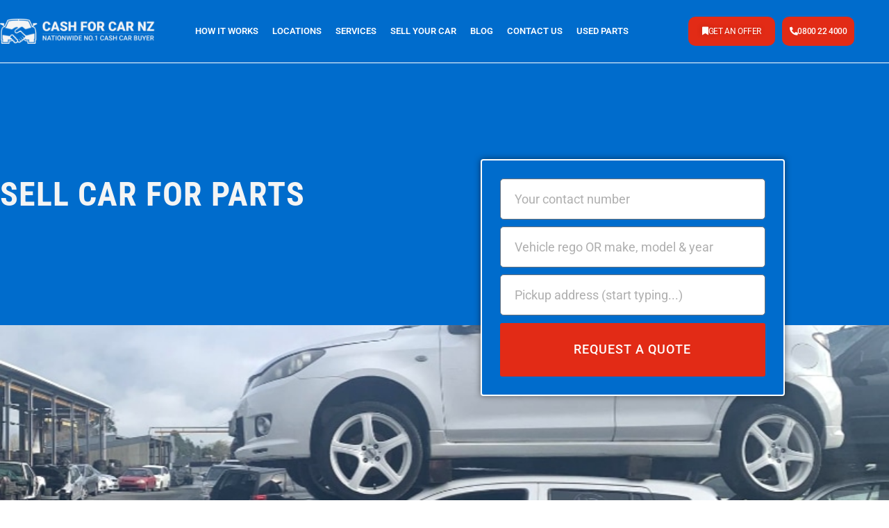

--- FILE ---
content_type: text/html; charset=UTF-8
request_url: https://www.cashforcar.nz/sell-car-for-parts/
body_size: 42905
content:
<!doctype html>
<html lang="en-NZ">
<head><meta charset="UTF-8"><script>if(navigator.userAgent.match(/MSIE|Internet Explorer/i)||navigator.userAgent.match(/Trident\/7\..*?rv:11/i)){var href=document.location.href;if(!href.match(/[?&]nowprocket/)){if(href.indexOf("?")==-1){if(href.indexOf("#")==-1){document.location.href=href+"?nowprocket=1"}else{document.location.href=href.replace("#","?nowprocket=1#")}}else{if(href.indexOf("#")==-1){document.location.href=href+"&nowprocket=1"}else{document.location.href=href.replace("#","&nowprocket=1#")}}}}</script><script>(()=>{class RocketLazyLoadScripts{constructor(){this.v="2.0.3",this.userEvents=["keydown","keyup","mousedown","mouseup","mousemove","mouseover","mouseenter","mouseout","mouseleave","touchmove","touchstart","touchend","touchcancel","wheel","click","dblclick","input","visibilitychange"],this.attributeEvents=["onblur","onclick","oncontextmenu","ondblclick","onfocus","onmousedown","onmouseenter","onmouseleave","onmousemove","onmouseout","onmouseover","onmouseup","onmousewheel","onscroll","onsubmit"]}async t(){this.i(),this.o(),/iP(ad|hone)/.test(navigator.userAgent)&&this.h(),this.u(),this.l(this),this.m(),this.k(this),this.p(this),this._(),await Promise.all([this.R(),this.L()]),this.lastBreath=Date.now(),this.S(this),this.P(),this.D(),this.O(),this.M(),await this.C(this.delayedScripts.normal),await this.C(this.delayedScripts.defer),await this.C(this.delayedScripts.async),this.F("domReady"),await this.T(),await this.j(),await this.I(),this.F("windowLoad"),await this.A(),window.dispatchEvent(new Event("rocket-allScriptsLoaded")),this.everythingLoaded=!0,this.lastTouchEnd&&await new Promise((t=>setTimeout(t,500-Date.now()+this.lastTouchEnd))),this.H(),this.F("all"),this.U(),this.W()}i(){this.CSPIssue=sessionStorage.getItem("rocketCSPIssue"),document.addEventListener("securitypolicyviolation",(t=>{this.CSPIssue||"script-src-elem"!==t.violatedDirective||"data"!==t.blockedURI||(this.CSPIssue=!0,sessionStorage.setItem("rocketCSPIssue",!0))}),{isRocket:!0})}o(){window.addEventListener("pageshow",(t=>{this.persisted=t.persisted,this.realWindowLoadedFired=!0}),{isRocket:!0}),window.addEventListener("pagehide",(()=>{this.onFirstUserAction=null}),{isRocket:!0})}h(){let t;function e(e){t=e}window.addEventListener("touchstart",e,{isRocket:!0}),window.addEventListener("touchend",(function i(o){Math.abs(o.changedTouches[0].pageX-t.changedTouches[0].pageX)<10&&Math.abs(o.changedTouches[0].pageY-t.changedTouches[0].pageY)<10&&o.timeStamp-t.timeStamp<200&&(o.target.dispatchEvent(new PointerEvent("click",{target:o.target,bubbles:!0,cancelable:!0,detail:1})),event.preventDefault(),window.removeEventListener("touchstart",e,{isRocket:!0}),window.removeEventListener("touchend",i,{isRocket:!0}))}),{isRocket:!0})}q(t){this.userActionTriggered||("mousemove"!==t.type||this.firstMousemoveIgnored?"keyup"===t.type||"mouseover"===t.type||"mouseout"===t.type||(this.userActionTriggered=!0,this.onFirstUserAction&&this.onFirstUserAction()):this.firstMousemoveIgnored=!0),"click"===t.type&&t.preventDefault(),this.savedUserEvents.length>0&&(t.stopPropagation(),t.stopImmediatePropagation()),"touchstart"===this.lastEvent&&"touchend"===t.type&&(this.lastTouchEnd=Date.now()),"click"===t.type&&(this.lastTouchEnd=0),this.lastEvent=t.type,this.savedUserEvents.push(t)}u(){this.savedUserEvents=[],this.userEventHandler=this.q.bind(this),this.userEvents.forEach((t=>window.addEventListener(t,this.userEventHandler,{passive:!1,isRocket:!0})))}U(){this.userEvents.forEach((t=>window.removeEventListener(t,this.userEventHandler,{passive:!1,isRocket:!0}))),this.savedUserEvents.forEach((t=>{t.target.dispatchEvent(new window[t.constructor.name](t.type,t))}))}m(){this.eventsMutationObserver=new MutationObserver((t=>{const e="return false";for(const i of t){if("attributes"===i.type){const t=i.target.getAttribute(i.attributeName);t&&t!==e&&(i.target.setAttribute("data-rocket-"+i.attributeName,t),i.target["rocket"+i.attributeName]=new Function("event",t),i.target.setAttribute(i.attributeName,e))}"childList"===i.type&&i.addedNodes.forEach((t=>{if(t.nodeType===Node.ELEMENT_NODE)for(const i of t.attributes)this.attributeEvents.includes(i.name)&&i.value&&""!==i.value&&(t.setAttribute("data-rocket-"+i.name,i.value),t["rocket"+i.name]=new Function("event",i.value),t.setAttribute(i.name,e))}))}})),this.eventsMutationObserver.observe(document,{subtree:!0,childList:!0,attributeFilter:this.attributeEvents})}H(){this.eventsMutationObserver.disconnect(),this.attributeEvents.forEach((t=>{document.querySelectorAll("[data-rocket-"+t+"]").forEach((e=>{e.setAttribute(t,e.getAttribute("data-rocket-"+t)),e.removeAttribute("data-rocket-"+t)}))}))}k(t){Object.defineProperty(HTMLElement.prototype,"onclick",{get(){return this.rocketonclick||null},set(e){this.rocketonclick=e,this.setAttribute(t.everythingLoaded?"onclick":"data-rocket-onclick","this.rocketonclick(event)")}})}S(t){function e(e,i){let o=e[i];e[i]=null,Object.defineProperty(e,i,{get:()=>o,set(s){t.everythingLoaded?o=s:e["rocket"+i]=o=s}})}e(document,"onreadystatechange"),e(window,"onload"),e(window,"onpageshow");try{Object.defineProperty(document,"readyState",{get:()=>t.rocketReadyState,set(e){t.rocketReadyState=e},configurable:!0}),document.readyState="loading"}catch(t){console.log("WPRocket DJE readyState conflict, bypassing")}}l(t){this.originalAddEventListener=EventTarget.prototype.addEventListener,this.originalRemoveEventListener=EventTarget.prototype.removeEventListener,this.savedEventListeners=[],EventTarget.prototype.addEventListener=function(e,i,o){o&&o.isRocket||!t.B(e,this)&&!t.userEvents.includes(e)||t.B(e,this)&&!t.userActionTriggered||e.startsWith("rocket-")||t.everythingLoaded?t.originalAddEventListener.call(this,e,i,o):t.savedEventListeners.push({target:this,remove:!1,type:e,func:i,options:o})},EventTarget.prototype.removeEventListener=function(e,i,o){o&&o.isRocket||!t.B(e,this)&&!t.userEvents.includes(e)||t.B(e,this)&&!t.userActionTriggered||e.startsWith("rocket-")||t.everythingLoaded?t.originalRemoveEventListener.call(this,e,i,o):t.savedEventListeners.push({target:this,remove:!0,type:e,func:i,options:o})}}F(t){"all"===t&&(EventTarget.prototype.addEventListener=this.originalAddEventListener,EventTarget.prototype.removeEventListener=this.originalRemoveEventListener),this.savedEventListeners=this.savedEventListeners.filter((e=>{let i=e.type,o=e.target||window;return"domReady"===t&&"DOMContentLoaded"!==i&&"readystatechange"!==i||("windowLoad"===t&&"load"!==i&&"readystatechange"!==i&&"pageshow"!==i||(this.B(i,o)&&(i="rocket-"+i),e.remove?o.removeEventListener(i,e.func,e.options):o.addEventListener(i,e.func,e.options),!1))}))}p(t){let e;function i(e){return t.everythingLoaded?e:e.split(" ").map((t=>"load"===t||t.startsWith("load.")?"rocket-jquery-load":t)).join(" ")}function o(o){function s(e){const s=o.fn[e];o.fn[e]=o.fn.init.prototype[e]=function(){return this[0]===window&&t.userActionTriggered&&("string"==typeof arguments[0]||arguments[0]instanceof String?arguments[0]=i(arguments[0]):"object"==typeof arguments[0]&&Object.keys(arguments[0]).forEach((t=>{const e=arguments[0][t];delete arguments[0][t],arguments[0][i(t)]=e}))),s.apply(this,arguments),this}}if(o&&o.fn&&!t.allJQueries.includes(o)){const e={DOMContentLoaded:[],"rocket-DOMContentLoaded":[]};for(const t in e)document.addEventListener(t,(()=>{e[t].forEach((t=>t()))}),{isRocket:!0});o.fn.ready=o.fn.init.prototype.ready=function(i){function s(){parseInt(o.fn.jquery)>2?setTimeout((()=>i.bind(document)(o))):i.bind(document)(o)}return t.realDomReadyFired?!t.userActionTriggered||t.fauxDomReadyFired?s():e["rocket-DOMContentLoaded"].push(s):e.DOMContentLoaded.push(s),o([])},s("on"),s("one"),s("off"),t.allJQueries.push(o)}e=o}t.allJQueries=[],o(window.jQuery),Object.defineProperty(window,"jQuery",{get:()=>e,set(t){o(t)}})}P(){const t=new Map;document.write=document.writeln=function(e){const i=document.currentScript,o=document.createRange(),s=i.parentElement;let n=t.get(i);void 0===n&&(n=i.nextSibling,t.set(i,n));const c=document.createDocumentFragment();o.setStart(c,0),c.appendChild(o.createContextualFragment(e)),s.insertBefore(c,n)}}async R(){return new Promise((t=>{this.userActionTriggered?t():this.onFirstUserAction=t}))}async L(){return new Promise((t=>{document.addEventListener("DOMContentLoaded",(()=>{this.realDomReadyFired=!0,t()}),{isRocket:!0})}))}async I(){return this.realWindowLoadedFired?Promise.resolve():new Promise((t=>{window.addEventListener("load",t,{isRocket:!0})}))}M(){this.pendingScripts=[];this.scriptsMutationObserver=new MutationObserver((t=>{for(const e of t)e.addedNodes.forEach((t=>{"SCRIPT"!==t.tagName||t.noModule||t.isWPRocket||this.pendingScripts.push({script:t,promise:new Promise((e=>{const i=()=>{const i=this.pendingScripts.findIndex((e=>e.script===t));i>=0&&this.pendingScripts.splice(i,1),e()};t.addEventListener("load",i,{isRocket:!0}),t.addEventListener("error",i,{isRocket:!0}),setTimeout(i,1e3)}))})}))})),this.scriptsMutationObserver.observe(document,{childList:!0,subtree:!0})}async j(){await this.J(),this.pendingScripts.length?(await this.pendingScripts[0].promise,await this.j()):this.scriptsMutationObserver.disconnect()}D(){this.delayedScripts={normal:[],async:[],defer:[]},document.querySelectorAll("script[type$=rocketlazyloadscript]").forEach((t=>{t.hasAttribute("data-rocket-src")?t.hasAttribute("async")&&!1!==t.async?this.delayedScripts.async.push(t):t.hasAttribute("defer")&&!1!==t.defer||"module"===t.getAttribute("data-rocket-type")?this.delayedScripts.defer.push(t):this.delayedScripts.normal.push(t):this.delayedScripts.normal.push(t)}))}async _(){await this.L();let t=[];document.querySelectorAll("script[type$=rocketlazyloadscript][data-rocket-src]").forEach((e=>{let i=e.getAttribute("data-rocket-src");if(i&&!i.startsWith("data:")){i.startsWith("//")&&(i=location.protocol+i);try{const o=new URL(i).origin;o!==location.origin&&t.push({src:o,crossOrigin:e.crossOrigin||"module"===e.getAttribute("data-rocket-type")})}catch(t){}}})),t=[...new Map(t.map((t=>[JSON.stringify(t),t]))).values()],this.N(t,"preconnect")}async $(t){if(await this.G(),!0!==t.noModule||!("noModule"in HTMLScriptElement.prototype))return new Promise((e=>{let i;function o(){(i||t).setAttribute("data-rocket-status","executed"),e()}try{if(navigator.userAgent.includes("Firefox/")||""===navigator.vendor||this.CSPIssue)i=document.createElement("script"),[...t.attributes].forEach((t=>{let e=t.nodeName;"type"!==e&&("data-rocket-type"===e&&(e="type"),"data-rocket-src"===e&&(e="src"),i.setAttribute(e,t.nodeValue))})),t.text&&(i.text=t.text),t.nonce&&(i.nonce=t.nonce),i.hasAttribute("src")?(i.addEventListener("load",o,{isRocket:!0}),i.addEventListener("error",(()=>{i.setAttribute("data-rocket-status","failed-network"),e()}),{isRocket:!0}),setTimeout((()=>{i.isConnected||e()}),1)):(i.text=t.text,o()),i.isWPRocket=!0,t.parentNode.replaceChild(i,t);else{const i=t.getAttribute("data-rocket-type"),s=t.getAttribute("data-rocket-src");i?(t.type=i,t.removeAttribute("data-rocket-type")):t.removeAttribute("type"),t.addEventListener("load",o,{isRocket:!0}),t.addEventListener("error",(i=>{this.CSPIssue&&i.target.src.startsWith("data:")?(console.log("WPRocket: CSP fallback activated"),t.removeAttribute("src"),this.$(t).then(e)):(t.setAttribute("data-rocket-status","failed-network"),e())}),{isRocket:!0}),s?(t.fetchPriority="high",t.removeAttribute("data-rocket-src"),t.src=s):t.src="data:text/javascript;base64,"+window.btoa(unescape(encodeURIComponent(t.text)))}}catch(i){t.setAttribute("data-rocket-status","failed-transform"),e()}}));t.setAttribute("data-rocket-status","skipped")}async C(t){const e=t.shift();return e?(e.isConnected&&await this.$(e),this.C(t)):Promise.resolve()}O(){this.N([...this.delayedScripts.normal,...this.delayedScripts.defer,...this.delayedScripts.async],"preload")}N(t,e){this.trash=this.trash||[];let i=!0;var o=document.createDocumentFragment();t.forEach((t=>{const s=t.getAttribute&&t.getAttribute("data-rocket-src")||t.src;if(s&&!s.startsWith("data:")){const n=document.createElement("link");n.href=s,n.rel=e,"preconnect"!==e&&(n.as="script",n.fetchPriority=i?"high":"low"),t.getAttribute&&"module"===t.getAttribute("data-rocket-type")&&(n.crossOrigin=!0),t.crossOrigin&&(n.crossOrigin=t.crossOrigin),t.integrity&&(n.integrity=t.integrity),t.nonce&&(n.nonce=t.nonce),o.appendChild(n),this.trash.push(n),i=!1}})),document.head.appendChild(o)}W(){this.trash.forEach((t=>t.remove()))}async T(){try{document.readyState="interactive"}catch(t){}this.fauxDomReadyFired=!0;try{await this.G(),document.dispatchEvent(new Event("rocket-readystatechange")),await this.G(),document.rocketonreadystatechange&&document.rocketonreadystatechange(),await this.G(),document.dispatchEvent(new Event("rocket-DOMContentLoaded")),await this.G(),window.dispatchEvent(new Event("rocket-DOMContentLoaded"))}catch(t){console.error(t)}}async A(){try{document.readyState="complete"}catch(t){}try{await this.G(),document.dispatchEvent(new Event("rocket-readystatechange")),await this.G(),document.rocketonreadystatechange&&document.rocketonreadystatechange(),await this.G(),window.dispatchEvent(new Event("rocket-load")),await this.G(),window.rocketonload&&window.rocketonload(),await this.G(),this.allJQueries.forEach((t=>t(window).trigger("rocket-jquery-load"))),await this.G();const t=new Event("rocket-pageshow");t.persisted=this.persisted,window.dispatchEvent(t),await this.G(),window.rocketonpageshow&&window.rocketonpageshow({persisted:this.persisted})}catch(t){console.error(t)}}async G(){Date.now()-this.lastBreath>45&&(await this.J(),this.lastBreath=Date.now())}async J(){return document.hidden?new Promise((t=>setTimeout(t))):new Promise((t=>requestAnimationFrame(t)))}B(t,e){return e===document&&"readystatechange"===t||(e===document&&"DOMContentLoaded"===t||(e===window&&"DOMContentLoaded"===t||(e===window&&"load"===t||e===window&&"pageshow"===t)))}static run(){(new RocketLazyLoadScripts).t()}}RocketLazyLoadScripts.run()})();</script>
	
	<meta name="viewport" content="width=device-width, initial-scale=1">
	<link rel="profile" href="https://gmpg.org/xfn/11">
	<meta name='robots' content='index, follow, max-image-preview:large, max-snippet:-1, max-video-preview:-1' />
	<style></style>
	<!-- Google Tag Manager -->
<script type="rocketlazyloadscript">(function(w,d,s,l,i){w[l]=w[l]||[];w[l].push({'gtm.start':
new Date().getTime(),event:'gtm.js'});var f=d.getElementsByTagName(s)[0],
j=d.createElement(s),dl=l!='dataLayer'?'&l='+l:'';j.async=true;j.src=
'https://www.googletagmanager.com/gtm.js?id='+i+dl;f.parentNode.insertBefore(j,f);
})(window,document,'script','dataLayer','GTM-5Z2RLP');</script>
<!-- End Google Tag Manager -->
    <!-- Ahrefs Site Verification -->
    <meta name="ahrefs-site-verification" content="ec6c5930fdbf88a0dfaa5dabdff5ada4a55b65501bd6f0f50f8e3af2b377b046">
    <!-- Ahrefs Script -->
    <script type="rocketlazyloadscript" data-minify="1" data-rocket-src="https://www.cashforcar.nz/wp-content/cache/min/1/analytics.js?ver=1768793283" data-key="7NzHT1+8IpABqsSuw7ZExA" async></script>
    <!-- End Ahrefs -->
<!-- Google tag (gtag.js) consent mode dataLayer added by Site Kit -->
<script type="rocketlazyloadscript" id="google_gtagjs-js-consent-mode-data-layer">
window.dataLayer = window.dataLayer || [];function gtag(){dataLayer.push(arguments);}
gtag('consent', 'default', {"ad_personalization":"denied","ad_storage":"denied","ad_user_data":"denied","analytics_storage":"denied","functionality_storage":"denied","security_storage":"denied","personalization_storage":"denied","region":["AT","BE","BG","CH","CY","CZ","DE","DK","EE","ES","FI","FR","GB","GR","HR","HU","IE","IS","IT","LI","LT","LU","LV","MT","NL","NO","PL","PT","RO","SE","SI","SK"],"wait_for_update":500});
window._googlesitekitConsentCategoryMap = {"statistics":["analytics_storage"],"marketing":["ad_storage","ad_user_data","ad_personalization"],"functional":["functionality_storage","security_storage"],"preferences":["personalization_storage"]};
window._googlesitekitConsents = {"ad_personalization":"denied","ad_storage":"denied","ad_user_data":"denied","analytics_storage":"denied","functionality_storage":"denied","security_storage":"denied","personalization_storage":"denied","region":["AT","BE","BG","CH","CY","CZ","DE","DK","EE","ES","FI","FR","GB","GR","HR","HU","IE","IS","IT","LI","LT","LU","LV","MT","NL","NO","PL","PT","RO","SE","SI","SK"],"wait_for_update":500};
</script>
<!-- End Google tag (gtag.js) consent mode dataLayer added by Site Kit -->

	<!-- This site is optimized with the Yoast SEO plugin v26.8 - https://yoast.com/product/yoast-seo-wordpress/ -->
	<title>Sell Car for Parts | Sell My Car for Parts | Cash for Car NZ</title>
<link crossorigin data-rocket-preload as="font" href="https://www.cashforcar.nz/wp-content/uploads/elementor/google-fonts/fonts/roboto-kfo7cnqeu92fr1me7ksn66agldtyluama3yuba.woff2" rel="preload">
<link crossorigin data-rocket-preload as="font" href="https://www.cashforcar.nz/wp-content/plugins/elementor/assets/lib/font-awesome/webfonts/fa-solid-900.woff2" rel="preload">
<link crossorigin data-rocket-preload as="font" href="https://www.cashforcar.nz/wp-content/uploads/elementor/google-fonts/fonts/robotocondensed-ievl2zhzi2ecn5jzbjeets9weq8-19k7dq.woff2" rel="preload">
<style id="wpr-usedcss">img:is([sizes=auto i],[sizes^="auto," i]){contain-intrinsic-size:3000px 1500px}img.emoji{display:inline!important;border:none!important;box-shadow:none!important;height:1em!important;width:1em!important;margin:0 .07em!important;vertical-align:-.1em!important;background:0 0!important;padding:0!important}:where(.wp-block-button__link){border-radius:9999px;box-shadow:none;padding:calc(.667em + 2px) calc(1.333em + 2px);text-decoration:none}:root :where(.wp-block-button .wp-block-button__link.is-style-outline),:root :where(.wp-block-button.is-style-outline>.wp-block-button__link){border:2px solid;padding:.667em 1.333em}:root :where(.wp-block-button .wp-block-button__link.is-style-outline:not(.has-text-color)),:root :where(.wp-block-button.is-style-outline>.wp-block-button__link:not(.has-text-color)){color:currentColor}:root :where(.wp-block-button .wp-block-button__link.is-style-outline:not(.has-background)),:root :where(.wp-block-button.is-style-outline>.wp-block-button__link:not(.has-background)){background-color:initial;background-image:none}:where(.wp-block-calendar table:not(.has-background) th){background:#ddd}:where(.wp-block-columns){margin-bottom:1.75em}:where(.wp-block-columns.has-background){padding:1.25em 2.375em}:where(.wp-block-post-comments input[type=submit]){border:none}:where(.wp-block-cover-image:not(.has-text-color)),:where(.wp-block-cover:not(.has-text-color)){color:#fff}:where(.wp-block-cover-image.is-light:not(.has-text-color)),:where(.wp-block-cover.is-light:not(.has-text-color)){color:#000}:root :where(.wp-block-cover h1:not(.has-text-color)),:root :where(.wp-block-cover h2:not(.has-text-color)),:root :where(.wp-block-cover h3:not(.has-text-color)),:root :where(.wp-block-cover h4:not(.has-text-color)),:root :where(.wp-block-cover h5:not(.has-text-color)),:root :where(.wp-block-cover h6:not(.has-text-color)),:root :where(.wp-block-cover p:not(.has-text-color)){color:inherit}:where(.wp-block-file){margin-bottom:1.5em}:where(.wp-block-file__button){border-radius:2em;display:inline-block;padding:.5em 1em}:where(.wp-block-file__button):is(a):active,:where(.wp-block-file__button):is(a):focus,:where(.wp-block-file__button):is(a):hover,:where(.wp-block-file__button):is(a):visited{box-shadow:none;color:#fff;opacity:.85;text-decoration:none}:where(.wp-block-group.wp-block-group-is-layout-constrained){position:relative}:root :where(.wp-block-image.is-style-rounded img,.wp-block-image .is-style-rounded img){border-radius:9999px}:where(.wp-block-latest-comments:not([style*=line-height] .wp-block-latest-comments__comment)){line-height:1.1}:where(.wp-block-latest-comments:not([style*=line-height] .wp-block-latest-comments__comment-excerpt p)){line-height:1.8}:root :where(.wp-block-latest-posts.is-grid){padding:0}:root :where(.wp-block-latest-posts.wp-block-latest-posts__list){padding-left:0}ul{box-sizing:border-box}:root :where(.wp-block-list.has-background){padding:1.25em 2.375em}:where(.wp-block-navigation.has-background .wp-block-navigation-item a:not(.wp-element-button)),:where(.wp-block-navigation.has-background .wp-block-navigation-submenu a:not(.wp-element-button)){padding:.5em 1em}:where(.wp-block-navigation .wp-block-navigation__submenu-container .wp-block-navigation-item a:not(.wp-element-button)),:where(.wp-block-navigation .wp-block-navigation__submenu-container .wp-block-navigation-submenu a:not(.wp-element-button)),:where(.wp-block-navigation .wp-block-navigation__submenu-container .wp-block-navigation-submenu button.wp-block-navigation-item__content),:where(.wp-block-navigation .wp-block-navigation__submenu-container .wp-block-pages-list__item button.wp-block-navigation-item__content){padding:.5em 1em}:root :where(p.has-background){padding:1.25em 2.375em}:where(p.has-text-color:not(.has-link-color)) a{color:inherit}:where(.wp-block-post-comments-form) input:not([type=submit]),:where(.wp-block-post-comments-form) textarea{border:1px solid #949494;font-family:inherit;font-size:1em}:where(.wp-block-post-comments-form) input:where(:not([type=submit]):not([type=checkbox])),:where(.wp-block-post-comments-form) textarea{padding:calc(.667em + 2px)}:where(.wp-block-post-excerpt){box-sizing:border-box;margin-bottom:var(--wp--style--block-gap);margin-top:var(--wp--style--block-gap)}:where(.wp-block-preformatted.has-background){padding:1.25em 2.375em}:where(.wp-block-search__button){border:1px solid #ccc;padding:6px 10px}:where(.wp-block-search__input){font-family:inherit;font-size:inherit;font-style:inherit;font-weight:inherit;letter-spacing:inherit;line-height:inherit;text-transform:inherit}:where(.wp-block-search__button-inside .wp-block-search__inside-wrapper){border:1px solid #949494;box-sizing:border-box;padding:4px}:where(.wp-block-search__button-inside .wp-block-search__inside-wrapper) .wp-block-search__input{border:none;border-radius:0;padding:0 4px}:where(.wp-block-search__button-inside .wp-block-search__inside-wrapper) .wp-block-search__input:focus{outline:0}:where(.wp-block-search__button-inside .wp-block-search__inside-wrapper) :where(.wp-block-search__button){padding:4px 8px}:root :where(.wp-block-separator.is-style-dots){height:auto;line-height:1;text-align:center}:root :where(.wp-block-separator.is-style-dots):before{color:currentColor;content:"···";font-family:serif;font-size:1.5em;letter-spacing:2em;padding-left:2em}:root :where(.wp-block-site-logo.is-style-rounded){border-radius:9999px}:where(.wp-block-social-links:not(.is-style-logos-only)) .wp-social-link{background-color:#f0f0f0;color:#444}:where(.wp-block-social-links:not(.is-style-logos-only)) .wp-social-link-amazon{background-color:#f90;color:#fff}:where(.wp-block-social-links:not(.is-style-logos-only)) .wp-social-link-bandcamp{background-color:#1ea0c3;color:#fff}:where(.wp-block-social-links:not(.is-style-logos-only)) .wp-social-link-behance{background-color:#0757fe;color:#fff}:where(.wp-block-social-links:not(.is-style-logos-only)) .wp-social-link-bluesky{background-color:#0a7aff;color:#fff}:where(.wp-block-social-links:not(.is-style-logos-only)) .wp-social-link-codepen{background-color:#1e1f26;color:#fff}:where(.wp-block-social-links:not(.is-style-logos-only)) .wp-social-link-deviantart{background-color:#02e49b;color:#fff}:where(.wp-block-social-links:not(.is-style-logos-only)) .wp-social-link-discord{background-color:#5865f2;color:#fff}:where(.wp-block-social-links:not(.is-style-logos-only)) .wp-social-link-dribbble{background-color:#e94c89;color:#fff}:where(.wp-block-social-links:not(.is-style-logos-only)) .wp-social-link-dropbox{background-color:#4280ff;color:#fff}:where(.wp-block-social-links:not(.is-style-logos-only)) .wp-social-link-etsy{background-color:#f45800;color:#fff}:where(.wp-block-social-links:not(.is-style-logos-only)) .wp-social-link-facebook{background-color:#0866ff;color:#fff}:where(.wp-block-social-links:not(.is-style-logos-only)) .wp-social-link-fivehundredpx{background-color:#000;color:#fff}:where(.wp-block-social-links:not(.is-style-logos-only)) .wp-social-link-flickr{background-color:#0461dd;color:#fff}:where(.wp-block-social-links:not(.is-style-logos-only)) .wp-social-link-foursquare{background-color:#e65678;color:#fff}:where(.wp-block-social-links:not(.is-style-logos-only)) .wp-social-link-github{background-color:#24292d;color:#fff}:where(.wp-block-social-links:not(.is-style-logos-only)) .wp-social-link-goodreads{background-color:#eceadd;color:#382110}:where(.wp-block-social-links:not(.is-style-logos-only)) .wp-social-link-google{background-color:#ea4434;color:#fff}:where(.wp-block-social-links:not(.is-style-logos-only)) .wp-social-link-gravatar{background-color:#1d4fc4;color:#fff}:where(.wp-block-social-links:not(.is-style-logos-only)) .wp-social-link-instagram{background-color:#f00075;color:#fff}:where(.wp-block-social-links:not(.is-style-logos-only)) .wp-social-link-lastfm{background-color:#e21b24;color:#fff}:where(.wp-block-social-links:not(.is-style-logos-only)) .wp-social-link-linkedin{background-color:#0d66c2;color:#fff}:where(.wp-block-social-links:not(.is-style-logos-only)) .wp-social-link-mastodon{background-color:#3288d4;color:#fff}:where(.wp-block-social-links:not(.is-style-logos-only)) .wp-social-link-medium{background-color:#000;color:#fff}:where(.wp-block-social-links:not(.is-style-logos-only)) .wp-social-link-meetup{background-color:#f6405f;color:#fff}:where(.wp-block-social-links:not(.is-style-logos-only)) .wp-social-link-patreon{background-color:#000;color:#fff}:where(.wp-block-social-links:not(.is-style-logos-only)) .wp-social-link-pinterest{background-color:#e60122;color:#fff}:where(.wp-block-social-links:not(.is-style-logos-only)) .wp-social-link-pocket{background-color:#ef4155;color:#fff}:where(.wp-block-social-links:not(.is-style-logos-only)) .wp-social-link-reddit{background-color:#ff4500;color:#fff}:where(.wp-block-social-links:not(.is-style-logos-only)) .wp-social-link-skype{background-color:#0478d7;color:#fff}:where(.wp-block-social-links:not(.is-style-logos-only)) .wp-social-link-snapchat{background-color:#fefc00;color:#fff;stroke:#000}:where(.wp-block-social-links:not(.is-style-logos-only)) .wp-social-link-soundcloud{background-color:#ff5600;color:#fff}:where(.wp-block-social-links:not(.is-style-logos-only)) .wp-social-link-spotify{background-color:#1bd760;color:#fff}:where(.wp-block-social-links:not(.is-style-logos-only)) .wp-social-link-telegram{background-color:#2aabee;color:#fff}:where(.wp-block-social-links:not(.is-style-logos-only)) .wp-social-link-threads{background-color:#000;color:#fff}:where(.wp-block-social-links:not(.is-style-logos-only)) .wp-social-link-tiktok{background-color:#000;color:#fff}:where(.wp-block-social-links:not(.is-style-logos-only)) .wp-social-link-tumblr{background-color:#011835;color:#fff}:where(.wp-block-social-links:not(.is-style-logos-only)) .wp-social-link-twitch{background-color:#6440a4;color:#fff}:where(.wp-block-social-links:not(.is-style-logos-only)) .wp-social-link-twitter{background-color:#1da1f2;color:#fff}:where(.wp-block-social-links:not(.is-style-logos-only)) .wp-social-link-vimeo{background-color:#1eb7ea;color:#fff}:where(.wp-block-social-links:not(.is-style-logos-only)) .wp-social-link-vk{background-color:#4680c2;color:#fff}:where(.wp-block-social-links:not(.is-style-logos-only)) .wp-social-link-wordpress{background-color:#3499cd;color:#fff}:where(.wp-block-social-links:not(.is-style-logos-only)) .wp-social-link-whatsapp{background-color:#25d366;color:#fff}:where(.wp-block-social-links:not(.is-style-logos-only)) .wp-social-link-x{background-color:#000;color:#fff}:where(.wp-block-social-links:not(.is-style-logos-only)) .wp-social-link-yelp{background-color:#d32422;color:#fff}:where(.wp-block-social-links:not(.is-style-logos-only)) .wp-social-link-youtube{background-color:red;color:#fff}:where(.wp-block-social-links.is-style-logos-only) .wp-social-link{background:0 0}:where(.wp-block-social-links.is-style-logos-only) .wp-social-link svg{height:1.25em;width:1.25em}:where(.wp-block-social-links.is-style-logos-only) .wp-social-link-amazon{color:#f90}:where(.wp-block-social-links.is-style-logos-only) .wp-social-link-bandcamp{color:#1ea0c3}:where(.wp-block-social-links.is-style-logos-only) .wp-social-link-behance{color:#0757fe}:where(.wp-block-social-links.is-style-logos-only) .wp-social-link-bluesky{color:#0a7aff}:where(.wp-block-social-links.is-style-logos-only) .wp-social-link-codepen{color:#1e1f26}:where(.wp-block-social-links.is-style-logos-only) .wp-social-link-deviantart{color:#02e49b}:where(.wp-block-social-links.is-style-logos-only) .wp-social-link-discord{color:#5865f2}:where(.wp-block-social-links.is-style-logos-only) .wp-social-link-dribbble{color:#e94c89}:where(.wp-block-social-links.is-style-logos-only) .wp-social-link-dropbox{color:#4280ff}:where(.wp-block-social-links.is-style-logos-only) .wp-social-link-etsy{color:#f45800}:where(.wp-block-social-links.is-style-logos-only) .wp-social-link-facebook{color:#0866ff}:where(.wp-block-social-links.is-style-logos-only) .wp-social-link-fivehundredpx{color:#000}:where(.wp-block-social-links.is-style-logos-only) .wp-social-link-flickr{color:#0461dd}:where(.wp-block-social-links.is-style-logos-only) .wp-social-link-foursquare{color:#e65678}:where(.wp-block-social-links.is-style-logos-only) .wp-social-link-github{color:#24292d}:where(.wp-block-social-links.is-style-logos-only) .wp-social-link-goodreads{color:#382110}:where(.wp-block-social-links.is-style-logos-only) .wp-social-link-google{color:#ea4434}:where(.wp-block-social-links.is-style-logos-only) .wp-social-link-gravatar{color:#1d4fc4}:where(.wp-block-social-links.is-style-logos-only) .wp-social-link-instagram{color:#f00075}:where(.wp-block-social-links.is-style-logos-only) .wp-social-link-lastfm{color:#e21b24}:where(.wp-block-social-links.is-style-logos-only) .wp-social-link-linkedin{color:#0d66c2}:where(.wp-block-social-links.is-style-logos-only) .wp-social-link-mastodon{color:#3288d4}:where(.wp-block-social-links.is-style-logos-only) .wp-social-link-medium{color:#000}:where(.wp-block-social-links.is-style-logos-only) .wp-social-link-meetup{color:#f6405f}:where(.wp-block-social-links.is-style-logos-only) .wp-social-link-patreon{color:#000}:where(.wp-block-social-links.is-style-logos-only) .wp-social-link-pinterest{color:#e60122}:where(.wp-block-social-links.is-style-logos-only) .wp-social-link-pocket{color:#ef4155}:where(.wp-block-social-links.is-style-logos-only) .wp-social-link-reddit{color:#ff4500}:where(.wp-block-social-links.is-style-logos-only) .wp-social-link-skype{color:#0478d7}:where(.wp-block-social-links.is-style-logos-only) .wp-social-link-snapchat{color:#fff;stroke:#000}:where(.wp-block-social-links.is-style-logos-only) .wp-social-link-soundcloud{color:#ff5600}:where(.wp-block-social-links.is-style-logos-only) .wp-social-link-spotify{color:#1bd760}:where(.wp-block-social-links.is-style-logos-only) .wp-social-link-telegram{color:#2aabee}:where(.wp-block-social-links.is-style-logos-only) .wp-social-link-threads{color:#000}:where(.wp-block-social-links.is-style-logos-only) .wp-social-link-tiktok{color:#000}:where(.wp-block-social-links.is-style-logos-only) .wp-social-link-tumblr{color:#011835}:where(.wp-block-social-links.is-style-logos-only) .wp-social-link-twitch{color:#6440a4}:where(.wp-block-social-links.is-style-logos-only) .wp-social-link-twitter{color:#1da1f2}:where(.wp-block-social-links.is-style-logos-only) .wp-social-link-vimeo{color:#1eb7ea}:where(.wp-block-social-links.is-style-logos-only) .wp-social-link-vk{color:#4680c2}:where(.wp-block-social-links.is-style-logos-only) .wp-social-link-whatsapp{color:#25d366}:where(.wp-block-social-links.is-style-logos-only) .wp-social-link-wordpress{color:#3499cd}:where(.wp-block-social-links.is-style-logos-only) .wp-social-link-x{color:#000}:where(.wp-block-social-links.is-style-logos-only) .wp-social-link-yelp{color:#d32422}:where(.wp-block-social-links.is-style-logos-only) .wp-social-link-youtube{color:red}:root :where(.wp-block-social-links .wp-social-link a){padding:.25em}:root :where(.wp-block-social-links.is-style-logos-only .wp-social-link a){padding:0}:root :where(.wp-block-social-links.is-style-pill-shape .wp-social-link a){padding-left:.6666666667em;padding-right:.6666666667em}:root :where(.wp-block-tag-cloud.is-style-outline){display:flex;flex-wrap:wrap;gap:1ch}:root :where(.wp-block-tag-cloud.is-style-outline a){border:1px solid;font-size:unset!important;margin-right:0;padding:1ch 2ch;text-decoration:none!important}:root :where(.wp-block-table-of-contents){box-sizing:border-box}:where(.wp-block-term-description){box-sizing:border-box;margin-bottom:var(--wp--style--block-gap);margin-top:var(--wp--style--block-gap)}:where(pre.wp-block-verse){font-family:inherit}:root{--wp--preset--font-size--normal:16px;--wp--preset--font-size--huge:42px}.screen-reader-text{border:0;clip-path:inset(50%);height:1px;margin:-1px;overflow:hidden;padding:0;position:absolute;width:1px;word-wrap:normal!important}.screen-reader-text:focus{background-color:#ddd;clip-path:none;color:#444;display:block;font-size:1em;height:auto;left:5px;line-height:normal;padding:15px 23px 14px;text-decoration:none;top:5px;width:auto;z-index:100000}html :where(.has-border-color){border-style:solid}html :where([style*=border-top-color]){border-top-style:solid}html :where([style*=border-right-color]){border-right-style:solid}html :where([style*=border-bottom-color]){border-bottom-style:solid}html :where([style*=border-left-color]){border-left-style:solid}html :where([style*=border-width]){border-style:solid}html :where([style*=border-top-width]){border-top-style:solid}html :where([style*=border-right-width]){border-right-style:solid}html :where([style*=border-bottom-width]){border-bottom-style:solid}html :where([style*=border-left-width]){border-left-style:solid}html :where(img[class*=wp-image-]){height:auto;max-width:100%}:where(figure){margin:0 0 1em}html :where(.is-position-sticky){--wp-admin--admin-bar--position-offset:var(--wp-admin--admin-bar--height,0px)}@media screen and (max-width:600px){html :where(.is-position-sticky){--wp-admin--admin-bar--position-offset:0px}}:root{--wp--preset--aspect-ratio--square:1;--wp--preset--aspect-ratio--4-3:4/3;--wp--preset--aspect-ratio--3-4:3/4;--wp--preset--aspect-ratio--3-2:3/2;--wp--preset--aspect-ratio--2-3:2/3;--wp--preset--aspect-ratio--16-9:16/9;--wp--preset--aspect-ratio--9-16:9/16;--wp--preset--color--black:#000000;--wp--preset--color--cyan-bluish-gray:#abb8c3;--wp--preset--color--white:#ffffff;--wp--preset--color--pale-pink:#f78da7;--wp--preset--color--vivid-red:#cf2e2e;--wp--preset--color--luminous-vivid-orange:#ff6900;--wp--preset--color--luminous-vivid-amber:#fcb900;--wp--preset--color--light-green-cyan:#7bdcb5;--wp--preset--color--vivid-green-cyan:#00d084;--wp--preset--color--pale-cyan-blue:#8ed1fc;--wp--preset--color--vivid-cyan-blue:#0693e3;--wp--preset--color--vivid-purple:#9b51e0;--wp--preset--gradient--vivid-cyan-blue-to-vivid-purple:linear-gradient(135deg,rgba(6, 147, 227, 1) 0%,rgb(155, 81, 224) 100%);--wp--preset--gradient--light-green-cyan-to-vivid-green-cyan:linear-gradient(135deg,rgb(122, 220, 180) 0%,rgb(0, 208, 130) 100%);--wp--preset--gradient--luminous-vivid-amber-to-luminous-vivid-orange:linear-gradient(135deg,rgba(252, 185, 0, 1) 0%,rgba(255, 105, 0, 1) 100%);--wp--preset--gradient--luminous-vivid-orange-to-vivid-red:linear-gradient(135deg,rgba(255, 105, 0, 1) 0%,rgb(207, 46, 46) 100%);--wp--preset--gradient--very-light-gray-to-cyan-bluish-gray:linear-gradient(135deg,rgb(238, 238, 238) 0%,rgb(169, 184, 195) 100%);--wp--preset--gradient--cool-to-warm-spectrum:linear-gradient(135deg,rgb(74, 234, 220) 0%,rgb(151, 120, 209) 20%,rgb(207, 42, 186) 40%,rgb(238, 44, 130) 60%,rgb(251, 105, 98) 80%,rgb(254, 248, 76) 100%);--wp--preset--gradient--blush-light-purple:linear-gradient(135deg,rgb(255, 206, 236) 0%,rgb(152, 150, 240) 100%);--wp--preset--gradient--blush-bordeaux:linear-gradient(135deg,rgb(254, 205, 165) 0%,rgb(254, 45, 45) 50%,rgb(107, 0, 62) 100%);--wp--preset--gradient--luminous-dusk:linear-gradient(135deg,rgb(255, 203, 112) 0%,rgb(199, 81, 192) 50%,rgb(65, 88, 208) 100%);--wp--preset--gradient--pale-ocean:linear-gradient(135deg,rgb(255, 245, 203) 0%,rgb(182, 227, 212) 50%,rgb(51, 167, 181) 100%);--wp--preset--gradient--electric-grass:linear-gradient(135deg,rgb(202, 248, 128) 0%,rgb(113, 206, 126) 100%);--wp--preset--gradient--midnight:linear-gradient(135deg,rgb(2, 3, 129) 0%,rgb(40, 116, 252) 100%);--wp--preset--font-size--small:13px;--wp--preset--font-size--medium:20px;--wp--preset--font-size--large:36px;--wp--preset--font-size--x-large:42px;--wp--preset--spacing--20:0.44rem;--wp--preset--spacing--30:0.67rem;--wp--preset--spacing--40:1rem;--wp--preset--spacing--50:1.5rem;--wp--preset--spacing--60:2.25rem;--wp--preset--spacing--70:3.38rem;--wp--preset--spacing--80:5.06rem;--wp--preset--shadow--natural:6px 6px 9px rgba(0, 0, 0, .2);--wp--preset--shadow--deep:12px 12px 50px rgba(0, 0, 0, .4);--wp--preset--shadow--sharp:6px 6px 0px rgba(0, 0, 0, .2);--wp--preset--shadow--outlined:6px 6px 0px -3px rgba(255, 255, 255, 1),6px 6px rgba(0, 0, 0, 1);--wp--preset--shadow--crisp:6px 6px 0px rgba(0, 0, 0, 1)}:root{--wp--style--global--content-size:800px;--wp--style--global--wide-size:1200px}:where(body){margin:0}:where(.wp-site-blocks)>*{margin-block-start:24px;margin-block-end:0}:where(.wp-site-blocks)>:first-child{margin-block-start:0}:where(.wp-site-blocks)>:last-child{margin-block-end:0}:root{--wp--style--block-gap:24px}:root :where(.is-layout-flow)>:first-child{margin-block-start:0}:root :where(.is-layout-flow)>:last-child{margin-block-end:0}:root :where(.is-layout-flow)>*{margin-block-start:24px;margin-block-end:0}:root :where(.is-layout-constrained)>:first-child{margin-block-start:0}:root :where(.is-layout-constrained)>:last-child{margin-block-end:0}:root :where(.is-layout-constrained)>*{margin-block-start:24px;margin-block-end:0}:root :where(.is-layout-flex){gap:24px}:root :where(.is-layout-grid){gap:24px}body{padding-top:0;padding-right:0;padding-bottom:0;padding-left:0}a:where(:not(.wp-element-button)){text-decoration:underline}:root :where(.wp-element-button,.wp-block-button__link){background-color:#32373c;border-width:0;color:#fff;font-family:inherit;font-size:inherit;line-height:inherit;padding:calc(.667em + 2px) calc(1.333em + 2px);text-decoration:none}:root :where(.wp-block-pullquote){font-size:1.5em;line-height:1.6}html{line-height:1.15;-webkit-text-size-adjust:100%}*,:after,:before{box-sizing:border-box}body{background-color:#fff;color:#333;font-family:-apple-system,BlinkMacSystemFont,'Segoe UI',Roboto,'Helvetica Neue',Arial,'Noto Sans',sans-serif,'Apple Color Emoji','Segoe UI Emoji','Segoe UI Symbol','Noto Color Emoji';font-size:1rem;font-weight:400;line-height:1.5;margin:0;-webkit-font-smoothing:antialiased;-moz-osx-font-smoothing:grayscale}h1,h2,h3,h4{color:inherit;font-family:inherit;font-weight:500;line-height:1.2;margin-block-end:1rem;margin-block-start:.5rem}h1{font-size:2.5rem}h2{font-size:2rem}h3{font-size:1.75rem}h4{font-size:1.5rem}p{margin-block-end:.9rem;margin-block-start:0}hr{box-sizing:content-box;height:0;overflow:visible}a{background-color:transparent;color:#c36;text-decoration:none}a:active,a:hover{color:#336}a:not([href]):not([tabindex]),a:not([href]):not([tabindex]):focus,a:not([href]):not([tabindex]):hover{color:inherit;text-decoration:none}a:not([href]):not([tabindex]):focus{outline:0}b,strong{font-weight:bolder}code{font-family:monospace,monospace;font-size:1em}small{font-size:80%}sub{font-size:75%;line-height:0;position:relative;vertical-align:baseline}sub{bottom:-.25em}img{border-style:none;height:auto;max-width:100%}details{display:block}summary{display:list-item}[hidden],template{display:none}@media print{*,:after,:before{background:0 0!important;box-shadow:none!important;color:#000!important;text-shadow:none!important}a,a:visited{text-decoration:underline}a[href]:after{content:" (" attr(href) ")"}a[href^="#"]:after,a[href^="javascript:"]:after{content:""}img,tr{-moz-column-break-inside:avoid;break-inside:avoid}h2,h3,p{orphans:3;widows:3}h2,h3{-moz-column-break-after:avoid;break-after:avoid}}label{display:inline-block;line-height:1;vertical-align:middle}button,input,optgroup,select,textarea{font-family:inherit;font-size:1rem;line-height:1.5;margin:0}input[type=email],input[type=number],input[type=password],input[type=search],input[type=text],input[type=url],select,textarea{border:1px solid #666;border-radius:3px;padding:.5rem 1rem;transition:all .3s;width:100%}input[type=email]:focus,input[type=number]:focus,input[type=password]:focus,input[type=search]:focus,input[type=text]:focus,input[type=url]:focus,select:focus,textarea:focus{border-color:#333}button,input{overflow:visible}button,select{text-transform:none}[type=button],[type=reset],[type=submit],button{-webkit-appearance:button;width:auto}[type=button],[type=submit],button{background-color:transparent;border:1px solid #c36;border-radius:3px;color:#c36;display:inline-block;font-size:1rem;font-weight:400;padding:.5rem 1rem;text-align:center;transition:all .3s;-webkit-user-select:none;-moz-user-select:none;user-select:none;white-space:nowrap}[type=button]:focus:not(:focus-visible),[type=submit]:focus:not(:focus-visible),button:focus:not(:focus-visible){outline:0}[type=button]:focus,[type=button]:hover,[type=submit]:focus,[type=submit]:hover,button:focus,button:hover{background-color:#c36;color:#fff;text-decoration:none}[type=button]:not(:disabled),[type=submit]:not(:disabled),button:not(:disabled){cursor:pointer}fieldset{padding:.35em .75em .625em}legend{box-sizing:border-box;color:inherit;display:table;max-width:100%;padding:0;white-space:normal}progress{vertical-align:baseline}textarea{overflow:auto;resize:vertical}[type=checkbox],[type=radio]{box-sizing:border-box;padding:0}[type=number]::-webkit-inner-spin-button,[type=number]::-webkit-outer-spin-button{height:auto}[type=search]{-webkit-appearance:textfield;outline-offset:-2px}[type=search]::-webkit-search-decoration{-webkit-appearance:none}::-webkit-file-upload-button{-webkit-appearance:button;font:inherit}select{display:block}table{background-color:transparent;border-collapse:collapse;border-spacing:0;font-size:.9em;margin-block-end:15px;width:100%}table td,table th{border:1px solid hsla(0,0%,50%,.502);line-height:1.5;padding:15px;vertical-align:top}table th{font-weight:700}table tbody>tr:nth-child(odd)>td,table tbody>tr:nth-child(odd)>th{background-color:hsla(0,0%,50%,.071)}table tbody tr:hover>td,table tbody tr:hover>th{background-color:hsla(0,0%,50%,.102)}table tbody+tbody{border-block-start:2px solid hsla(0,0%,50%,.502)}@media(max-width:767px){table table{font-size:.8em}table table td,table table th{line-height:1.3;padding:7px}table table th{font-weight:400}}dl,dt,li,ul{background:0 0;border:0;font-size:100%;margin-block-end:0;margin-block-start:0;outline:0;vertical-align:baseline}.alignleft{float:left;margin-right:1rem}.pagination{display:flex;justify-content:space-between;margin:20px auto}.sticky{display:block;position:relative}.hide{display:none!important}.screen-reader-text{clip:rect(1px,1px,1px,1px);height:1px;overflow:hidden;position:absolute!important;width:1px;word-wrap:normal!important}.screen-reader-text:focus{background-color:#eee;clip:auto!important;clip-path:none;color:#333;display:block;font-size:1rem;height:auto;left:5px;line-height:normal;padding:12px 24px;text-decoration:none;top:5px;width:auto;z-index:100000}:root{--direction-multiplier:1}body.rtl,html[dir=rtl]{--direction-multiplier:-1}.elementor-hidden{display:none}.elementor-screen-only,.screen-reader-text,.screen-reader-text span{height:1px;margin:-1px;overflow:hidden;padding:0;position:absolute;top:-10000em;width:1px;clip:rect(0,0,0,0);border:0}.elementor *,.elementor :after,.elementor :before{box-sizing:border-box}.elementor a{box-shadow:none;text-decoration:none}.elementor hr{background-color:transparent;margin:0}.elementor img{border:none;border-radius:0;box-shadow:none;height:auto;max-width:100%}.elementor embed,.elementor iframe,.elementor object,.elementor video{border:none;line-height:1;margin:0;max-width:100%;width:100%}.elementor .elementor-background-overlay{inset:0;position:absolute}.elementor .elementor-background-slideshow{inset:0;position:absolute;z-index:0}.elementor .elementor-background-slideshow__slide__image{background-position:50%;background-size:cover;height:100%;width:100%}.elementor-widget-wrap .elementor-element.elementor-widget__width-initial{max-width:100%}.elementor-element{--flex-direction:initial;--flex-wrap:initial;--justify-content:initial;--align-items:initial;--align-content:initial;--gap:initial;--flex-basis:initial;--flex-grow:initial;--flex-shrink:initial;--order:initial;--align-self:initial;align-self:var(--align-self);flex-basis:var(--flex-basis);flex-grow:var(--flex-grow);flex-shrink:var(--flex-shrink);order:var(--order)}.elementor-element:where(.e-con-full,.elementor-widget){align-content:var(--align-content);align-items:var(--align-items);flex-direction:var(--flex-direction);flex-wrap:var(--flex-wrap);gap:var(--row-gap) var(--column-gap);justify-content:var(--justify-content)}.elementor-invisible{visibility:hidden}.elementor-ken-burns{transition-duration:10s;transition-property:transform;transition-timing-function:linear}.elementor-ken-burns--out{transform:scale(1.3)}.elementor-ken-burns--active{transition-duration:20s}.elementor-ken-burns--active.elementor-ken-burns--out{transform:scale(1)}.elementor-ken-burns--active.elementor-ken-burns--in{transform:scale(1.3)}.elementor-align-center{text-align:center}.elementor-align-right{text-align:right}.elementor-align-left{text-align:left}.elementor-align-center .elementor-button,.elementor-align-left .elementor-button,.elementor-align-right .elementor-button{width:auto}.elementor-align-justify .elementor-button{width:100%}@media (max-width:1024px){.elementor-tablet-align-left{text-align:left}.elementor-tablet-align-left .elementor-button{width:auto}.elementor-section .elementor-container{flex-wrap:wrap}}@media (max-width:767px){.elementor-mobile-align-center{text-align:center}.elementor-mobile-align-left{text-align:left}.elementor-mobile-align-center .elementor-button,.elementor-mobile-align-left .elementor-button{width:auto}.elementor-column{width:100%}}:root{--page-title-display:block}.elementor-page-title{display:var(--page-title-display)}.elementor-section{position:relative}.elementor-section .elementor-container{display:flex;margin-inline:auto;position:relative}.elementor-section.elementor-section-items-middle>.elementor-container{align-items:center}.elementor-widget-wrap{align-content:flex-start;flex-wrap:wrap;position:relative;width:100%}.elementor:not(.elementor-bc-flex-widget) .elementor-widget-wrap{display:flex}.elementor-widget-wrap>.elementor-element{width:100%}.elementor-widget-wrap.e-swiper-container{width:calc(100% - (var(--e-column-margin-left,0px) + var(--e-column-margin-right,0px)))}.elementor-widget{position:relative}.elementor-widget:not(:last-child){margin-block-end:var(--kit-widget-spacing,20px)}.elementor-widget:not(:last-child).elementor-widget__width-initial{margin-block-end:0}.elementor-column{display:flex;min-height:1px;position:relative}.elementor-column-gap-default>.elementor-column>.elementor-element-populated{padding:10px}.elementor-inner-section .elementor-column-gap-no .elementor-element-populated{padding:0}@media (min-width:768px){.elementor-column.elementor-col-25{width:25%}.elementor-column.elementor-col-33{width:33.333%}.elementor-column.elementor-col-50{width:50%}.elementor-column.elementor-col-100{width:100%}}.elementor-grid{display:grid;grid-column-gap:var(--grid-column-gap);grid-row-gap:var(--grid-row-gap)}.elementor-grid .elementor-grid-item{min-width:0}.elementor-grid-0 .elementor-grid{display:inline-block;margin-block-end:calc(-1 * var(--grid-row-gap));width:100%;word-spacing:var(--grid-column-gap)}.elementor-grid-0 .elementor-grid .elementor-grid-item{display:inline-block;margin-block-end:var(--grid-row-gap);word-break:break-word}.elementor-grid-1 .elementor-grid{grid-template-columns:repeat(1,1fr)}.elementor-grid-4 .elementor-grid{grid-template-columns:repeat(4,1fr)}@media (min-width:1025px){#elementor-device-mode:after{content:"desktop"}}@media (min-width:-1){#elementor-device-mode:after{content:"widescreen"}}@media (max-width:-1){#elementor-device-mode:after{content:"laptop";content:"tablet_extra"}}@media (max-width:1024px){.elementor-grid-tablet-2 .elementor-grid{grid-template-columns:repeat(2,1fr)}#elementor-device-mode:after{content:"tablet"}}@media (max-width:-1){#elementor-device-mode:after{content:"mobile_extra"}}@media (prefers-reduced-motion:no-preference){html{scroll-behavior:smooth}}.e-con{--border-radius:0;--border-top-width:0px;--border-right-width:0px;--border-bottom-width:0px;--border-left-width:0px;--border-style:initial;--border-color:initial;--container-widget-width:100%;--container-widget-height:initial;--container-widget-flex-grow:0;--container-widget-align-self:initial;--content-width:min(100%,var(--container-max-width,1140px));--width:100%;--min-height:initial;--height:auto;--text-align:initial;--margin-top:0px;--margin-right:0px;--margin-bottom:0px;--margin-left:0px;--padding-top:var(--container-default-padding-top,10px);--padding-right:var(--container-default-padding-right,10px);--padding-bottom:var(--container-default-padding-bottom,10px);--padding-left:var(--container-default-padding-left,10px);--position:relative;--z-index:revert;--overflow:visible;--gap:var(--widgets-spacing,20px);--row-gap:var(--widgets-spacing-row,20px);--column-gap:var(--widgets-spacing-column,20px);--overlay-mix-blend-mode:initial;--overlay-opacity:1;--overlay-transition:0.3s;--e-con-grid-template-columns:repeat(3,1fr);--e-con-grid-template-rows:repeat(2,1fr);border-radius:var(--border-radius);height:var(--height);min-height:var(--min-height);min-width:0;overflow:var(--overflow);position:var(--position);width:var(--width);z-index:var(--z-index);--flex-wrap-mobile:wrap}.e-con:where(:not(.e-div-block-base)){transition:background var(--background-transition,.3s),border var(--border-transition,.3s),box-shadow var(--border-transition,.3s),transform var(--e-con-transform-transition-duration,.4s)}.e-con{--margin-block-start:var(--margin-top);--margin-block-end:var(--margin-bottom);--margin-inline-start:var(--margin-left);--margin-inline-end:var(--margin-right);--padding-inline-start:var(--padding-left);--padding-inline-end:var(--padding-right);--padding-block-start:var(--padding-top);--padding-block-end:var(--padding-bottom);--border-block-start-width:var(--border-top-width);--border-block-end-width:var(--border-bottom-width);--border-inline-start-width:var(--border-left-width);--border-inline-end-width:var(--border-right-width)}body.rtl .e-con{--padding-inline-start:var(--padding-right);--padding-inline-end:var(--padding-left);--margin-inline-start:var(--margin-right);--margin-inline-end:var(--margin-left);--border-inline-start-width:var(--border-right-width);--border-inline-end-width:var(--border-left-width)}.e-con{margin-block-end:var(--margin-block-end);margin-block-start:var(--margin-block-start);margin-inline-end:var(--margin-inline-end);margin-inline-start:var(--margin-inline-start);padding-inline-end:var(--padding-inline-end);padding-inline-start:var(--padding-inline-start)}.e-con>.e-con-inner{padding-block-end:var(--padding-block-end);padding-block-start:var(--padding-block-start);text-align:var(--text-align)}.e-con,.e-con>.e-con-inner{display:var(--display)}.e-con>.e-con-inner{gap:var(--row-gap) var(--column-gap);height:100%;margin:0 auto;max-width:var(--content-width);padding-inline-end:0;padding-inline-start:0;width:100%}:is(.elementor-section-wrap,[data-elementor-id])>.e-con{--margin-left:auto;--margin-right:auto;max-width:min(100%,var(--width))}.e-con .elementor-widget.elementor-widget{margin-block-end:0}.e-con:before,.e-con>.elementor-background-slideshow:before,.e-con>.elementor-motion-effects-container>.elementor-motion-effects-layer:before{border-block-end-width:var(--border-block-end-width);border-block-start-width:var(--border-block-start-width);border-color:var(--border-color);border-inline-end-width:var(--border-inline-end-width);border-inline-start-width:var(--border-inline-start-width);border-radius:var(--border-radius);border-style:var(--border-style);content:var(--background-overlay);display:block;height:max(100% + var(--border-top-width) + var(--border-bottom-width),100%);left:calc(0px - var(--border-left-width));mix-blend-mode:var(--overlay-mix-blend-mode);opacity:var(--overlay-opacity);position:absolute;top:calc(0px - var(--border-top-width));transition:var(--overlay-transition,.3s);width:max(100% + var(--border-left-width) + var(--border-right-width),100%)}.e-con:before{transition:background var(--overlay-transition,.3s),border-radius var(--border-transition,.3s),opacity var(--overlay-transition,.3s)}.e-con>.elementor-background-slideshow{border-block-end-width:var(--border-block-end-width);border-block-start-width:var(--border-block-start-width);border-color:var(--border-color);border-inline-end-width:var(--border-inline-end-width);border-inline-start-width:var(--border-inline-start-width);border-radius:var(--border-radius);border-style:var(--border-style);height:max(100% + var(--border-top-width) + var(--border-bottom-width),100%);left:calc(0px - var(--border-left-width));top:calc(0px - var(--border-top-width));width:max(100% + var(--border-left-width) + var(--border-right-width),100%)}:is(.e-con,.e-con>.e-con-inner)>.elementor-background-slideshow:before{z-index:2}.e-con .elementor-widget{min-width:0}.e-con .elementor-widget.e-widget-swiper{width:100%}.e-con>.e-con-inner>.elementor-widget>.elementor-widget-container,.e-con>.elementor-widget>.elementor-widget-container{height:100%}.e-con.e-con>.e-con-inner>.elementor-widget,.elementor.elementor .e-con>.elementor-widget{max-width:100%}.e-con .elementor-widget:not(:last-child){--kit-widget-spacing:0px}.elementor-form-fields-wrapper{display:flex;flex-wrap:wrap}.elementor-form-fields-wrapper.elementor-labels-above .elementor-field-group .elementor-field-subgroup,.elementor-form-fields-wrapper.elementor-labels-above .elementor-field-group>.elementor-select-wrapper,.elementor-form-fields-wrapper.elementor-labels-above .elementor-field-group>input,.elementor-form-fields-wrapper.elementor-labels-above .elementor-field-group>textarea{flex-basis:100%;max-width:100%}.elementor-form-fields-wrapper.elementor-labels-inline>.elementor-field-group .elementor-select-wrapper,.elementor-form-fields-wrapper.elementor-labels-inline>.elementor-field-group>input{flex-grow:1}.elementor-field-group{align-items:center;flex-wrap:wrap}.elementor-field-group.elementor-field-type-submit{align-items:flex-end}.elementor-field-group .elementor-field-textual{background-color:transparent;border:1px solid #69727d;color:#1f2124;flex-grow:1;max-width:100%;vertical-align:middle;width:100%}.elementor-field-group .elementor-field-textual:focus{box-shadow:inset 0 0 0 1px rgba(0,0,0,.1);outline:0}.elementor-field-group .elementor-field-textual::-moz-placeholder{color:inherit;font-family:inherit;opacity:.6}.elementor-field-group .elementor-field-textual::placeholder{color:inherit;font-family:inherit;opacity:.6}.elementor-field-subgroup{display:flex;flex-wrap:wrap}.elementor-field-subgroup .elementor-field-option label{display:inline-block}.elementor-field-subgroup:not(.elementor-subgroup-inline) .elementor-field-option{flex-basis:100%}.elementor-field-type-acceptance .elementor-field-subgroup .elementor-field-option input,.elementor-field-type-acceptance .elementor-field-subgroup .elementor-field-option label,.elementor-field-type-checkbox .elementor-field-subgroup .elementor-field-option input,.elementor-field-type-checkbox .elementor-field-subgroup .elementor-field-option label,.elementor-field-type-radio .elementor-field-subgroup .elementor-field-option input,.elementor-field-type-radio .elementor-field-subgroup .elementor-field-option label{display:inline}.elementor-field-label{cursor:pointer}.elementor-mark-required .elementor-field-label:after{color:red;content:"*";padding-inline-start:.2em}.elementor-field-textual{border-radius:3px;font-size:15px;line-height:1.4;min-height:40px;padding:5px 14px}.elementor-field-textual.elementor-size-lg{border-radius:5px;font-size:18px;min-height:59px;padding:7px 20px}.elementor-field-textual.elementor-size-xl{border-radius:6px;font-size:20px;min-height:72px;padding:8px 24px}.elementor-button-align-stretch .elementor-field-type-submit:not(.e-form__buttons__wrapper) .elementor-button{flex-basis:100%}.elementor-button-align-stretch .e-form__buttons__wrapper{flex-basis:50%;flex-grow:1}.elementor-button-align-stretch .e-form__buttons__wrapper__button{flex-basis:100%}.elementor-button-align-center .e-form__buttons,.elementor-button-align-center .elementor-field-type-submit{justify-content:center}.elementor-button-align-start .e-form__buttons{justify-content:flex-start}.elementor-button-align-end .e-form__buttons,[dir=rtl] .elementor-button-align-start .e-form__buttons{justify-content:flex-end}[dir=rtl] .elementor-button-align-end .e-form__buttons{justify-content:flex-start}.elementor-button-align-center .elementor-field-type-submit:not(.e-form__buttons__wrapper) .elementor-button,.elementor-button-align-end .elementor-field-type-submit:not(.e-form__buttons__wrapper) .elementor-button,.elementor-button-align-start .elementor-field-type-submit:not(.e-form__buttons__wrapper) .elementor-button{flex-basis:auto}.elementor-button-align-center .e-form__buttons__wrapper,.elementor-button-align-end .e-form__buttons__wrapper,.elementor-button-align-start .e-form__buttons__wrapper{flex-grow:0}.elementor-button-align-center .e-form__buttons__wrapper,.elementor-button-align-center .e-form__buttons__wrapper__button,.elementor-button-align-end .e-form__buttons__wrapper,.elementor-button-align-end .e-form__buttons__wrapper__button,.elementor-button-align-start .e-form__buttons__wrapper,.elementor-button-align-start .e-form__buttons__wrapper__button{flex-basis:auto}@media screen and (max-width:1024px){.elementor-tablet-button-align-stretch .elementor-field-type-submit:not(.e-form__buttons__wrapper) .elementor-button{flex-basis:100%}.elementor-tablet-button-align-stretch .e-form__buttons__wrapper{flex-basis:50%;flex-grow:1}.elementor-tablet-button-align-stretch .e-form__buttons__wrapper__button{flex-basis:100%}.elementor-tablet-button-align-center .e-form__buttons{justify-content:center}.elementor-tablet-button-align-start .e-form__buttons{justify-content:flex-start}.elementor-tablet-button-align-end .e-form__buttons,[dir=rtl] .elementor-tablet-button-align-start .e-form__buttons{justify-content:flex-end}[dir=rtl] .elementor-tablet-button-align-end .e-form__buttons{justify-content:flex-start}.elementor-tablet-button-align-center .elementor-field-type-submit:not(.e-form__buttons__wrapper) .elementor-button,.elementor-tablet-button-align-end .elementor-field-type-submit:not(.e-form__buttons__wrapper) .elementor-button,.elementor-tablet-button-align-start .elementor-field-type-submit:not(.e-form__buttons__wrapper) .elementor-button{flex-basis:auto}.elementor-tablet-button-align-center .e-form__buttons__wrapper,.elementor-tablet-button-align-end .e-form__buttons__wrapper,.elementor-tablet-button-align-start .e-form__buttons__wrapper{flex-grow:0}.elementor-tablet-button-align-center .e-form__buttons__wrapper,.elementor-tablet-button-align-center .e-form__buttons__wrapper__button,.elementor-tablet-button-align-end .e-form__buttons__wrapper,.elementor-tablet-button-align-end .e-form__buttons__wrapper__button,.elementor-tablet-button-align-start .e-form__buttons__wrapper,.elementor-tablet-button-align-start .e-form__buttons__wrapper__button{flex-basis:auto}}@media screen and (max-width:767px){.elementor-mobile-button-align-stretch .elementor-field-type-submit:not(.e-form__buttons__wrapper) .elementor-button{flex-basis:100%}.elementor-mobile-button-align-stretch .e-form__buttons__wrapper{flex-basis:50%;flex-grow:1}.elementor-mobile-button-align-stretch .e-form__buttons__wrapper__button{flex-basis:100%}.elementor-mobile-button-align-center .e-form__buttons{justify-content:center}.elementor-mobile-button-align-start .e-form__buttons{justify-content:flex-start}.elementor-mobile-button-align-end .e-form__buttons,[dir=rtl] .elementor-mobile-button-align-start .e-form__buttons{justify-content:flex-end}[dir=rtl] .elementor-mobile-button-align-end .e-form__buttons{justify-content:flex-start}.elementor-mobile-button-align-center .elementor-field-type-submit:not(.e-form__buttons__wrapper) .elementor-button,.elementor-mobile-button-align-end .elementor-field-type-submit:not(.e-form__buttons__wrapper) .elementor-button,.elementor-mobile-button-align-start .elementor-field-type-submit:not(.e-form__buttons__wrapper) .elementor-button{flex-basis:auto}.elementor-mobile-button-align-center .e-form__buttons__wrapper,.elementor-mobile-button-align-end .e-form__buttons__wrapper,.elementor-mobile-button-align-start .e-form__buttons__wrapper{flex-grow:0}.elementor-mobile-button-align-center .e-form__buttons__wrapper,.elementor-mobile-button-align-center .e-form__buttons__wrapper__button,.elementor-mobile-button-align-end .e-form__buttons__wrapper,.elementor-mobile-button-align-end .e-form__buttons__wrapper__button,.elementor-mobile-button-align-start .e-form__buttons__wrapper,.elementor-mobile-button-align-start .e-form__buttons__wrapper__button{flex-basis:auto}}.elementor-form .elementor-button{border:none;padding-block-end:0;padding-block-start:0}.elementor-form .elementor-button-content-wrapper,.elementor-form .elementor-button>span{display:flex;flex-direction:row;gap:5px;justify-content:center}.elementor-form .elementor-button.elementor-size-xs{min-height:33px}.elementor-form .elementor-button.elementor-size-sm{min-height:40px}.elementor-form .elementor-button.elementor-size-md{min-height:47px}.elementor-form .elementor-button.elementor-size-lg{min-height:59px}.elementor-form .elementor-button.elementor-size-xl{min-height:72px}.elementor-element:where(:not(.e-con)):where(:not(.e-div-block-base)) .elementor-widget-container,.elementor-element:where(:not(.e-con)):where(:not(.e-div-block-base)):not(:has(.elementor-widget-container)){transition:background .3s,border .3s,border-radius .3s,box-shadow .3s,transform var(--e-transform-transition-duration,.4s)}.elementor-heading-title{line-height:1;margin:0;padding:0}.elementor-button{background-color:#69727d;border-radius:3px;color:#fff;display:inline-block;fill:#fff;font-size:15px;line-height:1;padding:12px 24px;text-align:center;transition:all .3s}.elementor-button:focus,.elementor-button:hover,.elementor-button:visited{color:#fff}.elementor-button-content-wrapper{display:flex;flex-direction:row;gap:5px;justify-content:center}.elementor-button-icon{align-items:center;display:flex}.elementor-button-icon svg{height:auto;width:1em}.elementor-button-icon .e-font-icon-svg{height:1em}.elementor-button-text{display:inline-block}.elementor-button.elementor-size-lg{border-radius:5px;font-size:18px;padding:20px 40px}.elementor-button.elementor-size-xl{border-radius:6px;font-size:20px;padding:25px 50px}.elementor-button span{text-decoration:inherit}.elementor-icon{color:#69727d;display:inline-block;font-size:50px;line-height:1;text-align:center;transition:all .3s}.elementor-icon:hover{color:#69727d}.elementor-icon i,.elementor-icon svg{display:block;height:1em;position:relative;width:1em}.elementor-icon i:before,.elementor-icon svg:before{left:50%;position:absolute;transform:translateX(-50%)}.elementor-shape-rounded .elementor-icon{border-radius:10%}.animated{animation-duration:1.25s}.animated.infinite{animation-iteration-count:infinite}.animated.reverse{animation-direction:reverse;animation-fill-mode:forwards}@media (prefers-reduced-motion:reduce){.animated{animation:none!important}html *{transition-delay:0s!important;transition-duration:0s!important}}@media (max-width:767px){.elementor-grid-mobile-1 .elementor-grid{grid-template-columns:repeat(1,1fr)}#elementor-device-mode:after{content:"mobile"}.elementor .elementor-hidden-mobile,.elementor .elementor-hidden-phone{display:none}}@media (min-width:768px) and (max-width:1024px){.elementor .elementor-hidden-tablet{display:none}}@media (min-width:1025px) and (max-width:99999px){.elementor .elementor-hidden-desktop{display:none}}.elementor-widget-image{text-align:center}.elementor-widget-image a{display:inline-block}.elementor-widget-image a img[src$=".svg"]{width:48px}.elementor-widget-image img{display:inline-block;vertical-align:middle}.elementor-item:after,.elementor-item:before{display:block;position:absolute;transition:.3s;transition-timing-function:cubic-bezier(.58,.3,.005,1)}.elementor-item:not(:hover):not(:focus):not(.elementor-item-active):not(.highlighted):after,.elementor-item:not(:hover):not(:focus):not(.elementor-item-active):not(.highlighted):before{opacity:0}.elementor-item.highlighted:after,.elementor-item.highlighted:before,.elementor-item:focus:after,.elementor-item:focus:before,.elementor-item:hover:after,.elementor-item:hover:before{transform:scale(1)}.elementor-nav-menu--main .elementor-nav-menu a{transition:.4s}.elementor-nav-menu--main .elementor-nav-menu a,.elementor-nav-menu--main .elementor-nav-menu a.highlighted,.elementor-nav-menu--main .elementor-nav-menu a:focus,.elementor-nav-menu--main .elementor-nav-menu a:hover{padding:13px 20px}.elementor-nav-menu--main .elementor-nav-menu a.current{background:#1f2124;color:#fff}.elementor-nav-menu--main .elementor-nav-menu a.disabled{background:#3f444b;color:#88909b}.elementor-nav-menu--main .elementor-nav-menu ul{border-style:solid;border-width:0;padding:0;position:absolute;width:12em}.elementor-nav-menu--main .elementor-nav-menu span.scroll-down,.elementor-nav-menu--main .elementor-nav-menu span.scroll-up{background:#fff;display:none;height:20px;overflow:hidden;position:absolute;visibility:hidden}.elementor-nav-menu--main .elementor-nav-menu span.scroll-down-arrow,.elementor-nav-menu--main .elementor-nav-menu span.scroll-up-arrow{border:8px dashed transparent;border-bottom:8px solid #33373d;height:0;inset-block-start:-2px;inset-inline-start:50%;margin-inline-start:-8px;overflow:hidden;position:absolute;width:0}.elementor-nav-menu--main .elementor-nav-menu span.scroll-down-arrow{border-color:#33373d transparent transparent;border-style:solid dashed dashed;top:6px}.elementor-nav-menu--main .elementor-nav-menu--dropdown .sub-arrow .e-font-icon-svg,.elementor-nav-menu--main .elementor-nav-menu--dropdown .sub-arrow i{transform:rotate(calc(-90deg * var(--direction-multiplier,1)))}.elementor-nav-menu--main .elementor-nav-menu--dropdown .sub-arrow .e-font-icon-svg{fill:currentColor;height:1em;width:1em}.elementor-nav-menu--layout-horizontal{display:flex}.elementor-nav-menu--layout-horizontal .elementor-nav-menu{display:flex;flex-wrap:wrap}.elementor-nav-menu--layout-horizontal .elementor-nav-menu a{flex-grow:1;white-space:nowrap}.elementor-nav-menu--layout-horizontal .elementor-nav-menu>li{display:flex}.elementor-nav-menu--layout-horizontal .elementor-nav-menu>li ul,.elementor-nav-menu--layout-horizontal .elementor-nav-menu>li>.scroll-down{top:100%!important}.elementor-nav-menu--layout-horizontal .elementor-nav-menu>li:not(:first-child)>a{margin-inline-start:var(--e-nav-menu-horizontal-menu-item-margin)}.elementor-nav-menu--layout-horizontal .elementor-nav-menu>li:not(:first-child)>.scroll-down,.elementor-nav-menu--layout-horizontal .elementor-nav-menu>li:not(:first-child)>.scroll-up,.elementor-nav-menu--layout-horizontal .elementor-nav-menu>li:not(:first-child)>ul{inset-inline-start:var(--e-nav-menu-horizontal-menu-item-margin)!important}.elementor-nav-menu--layout-horizontal .elementor-nav-menu>li:not(:last-child)>a{margin-inline-end:var(--e-nav-menu-horizontal-menu-item-margin)}.elementor-nav-menu--layout-horizontal .elementor-nav-menu>li:not(:last-child):after{align-self:center;border-color:var(--e-nav-menu-divider-color,#000);border-left-style:var(--e-nav-menu-divider-style,solid);border-left-width:var(--e-nav-menu-divider-width,2px);content:var(--e-nav-menu-divider-content,none);height:var(--e-nav-menu-divider-height,35%)}.elementor-nav-menu__align-right .elementor-nav-menu{justify-content:flex-end;margin-left:auto}.elementor-nav-menu__align-right .elementor-nav-menu--layout-vertical>ul>li>a{justify-content:flex-end}.elementor-nav-menu__align-left .elementor-nav-menu{justify-content:flex-start;margin-right:auto}.elementor-nav-menu__align-left .elementor-nav-menu--layout-vertical>ul>li>a{justify-content:flex-start}.elementor-nav-menu__align-start .elementor-nav-menu{justify-content:flex-start;margin-inline-end:auto}.elementor-nav-menu__align-start .elementor-nav-menu--layout-vertical>ul>li>a{justify-content:flex-start}.elementor-nav-menu__align-end .elementor-nav-menu{justify-content:flex-end;margin-inline-start:auto}.elementor-nav-menu__align-end .elementor-nav-menu--layout-vertical>ul>li>a{justify-content:flex-end}.elementor-nav-menu__align-center .elementor-nav-menu{justify-content:center;margin-inline-end:auto;margin-inline-start:auto}.elementor-nav-menu__align-center .elementor-nav-menu--layout-vertical>ul>li>a{justify-content:center}.elementor-nav-menu__align-justify .elementor-nav-menu--layout-horizontal .elementor-nav-menu{width:100%}.elementor-nav-menu__align-justify .elementor-nav-menu--layout-horizontal .elementor-nav-menu>li{flex-grow:1}.elementor-nav-menu__align-justify .elementor-nav-menu--layout-horizontal .elementor-nav-menu>li>a{justify-content:center}.elementor-widget-nav-menu:not(.elementor-nav-menu--toggle) .elementor-menu-toggle{display:none}.elementor-widget-nav-menu .elementor-widget-container,.elementor-widget-nav-menu:not(:has(.elementor-widget-container)):not([class*=elementor-hidden-]){display:flex;flex-direction:column}.elementor-nav-menu{position:relative;z-index:2}.elementor-nav-menu:after{clear:both;content:" ";display:block;font:0/0 serif;height:0;overflow:hidden;visibility:hidden}.elementor-nav-menu,.elementor-nav-menu li,.elementor-nav-menu ul{display:block;line-height:normal;list-style:none;margin:0;padding:0;-webkit-tap-highlight-color:transparent}.elementor-nav-menu ul{display:none}.elementor-nav-menu ul ul a,.elementor-nav-menu ul ul a:active,.elementor-nav-menu ul ul a:focus,.elementor-nav-menu ul ul a:hover{border-left:16px solid transparent}.elementor-nav-menu ul ul ul a,.elementor-nav-menu ul ul ul a:active,.elementor-nav-menu ul ul ul a:focus,.elementor-nav-menu ul ul ul a:hover{border-left:24px solid transparent}.elementor-nav-menu ul ul ul ul a,.elementor-nav-menu ul ul ul ul a:active,.elementor-nav-menu ul ul ul ul a:focus,.elementor-nav-menu ul ul ul ul a:hover{border-left:32px solid transparent}.elementor-nav-menu ul ul ul ul ul a,.elementor-nav-menu ul ul ul ul ul a:active,.elementor-nav-menu ul ul ul ul ul a:focus,.elementor-nav-menu ul ul ul ul ul a:hover{border-left:40px solid transparent}.elementor-nav-menu a,.elementor-nav-menu li{position:relative}.elementor-nav-menu li{border-width:0}.elementor-nav-menu a{align-items:center;display:flex}.elementor-nav-menu a,.elementor-nav-menu a:focus,.elementor-nav-menu a:hover{line-height:20px;padding:10px 20px}.elementor-nav-menu a.current{background:#1f2124;color:#fff}.elementor-nav-menu a.disabled{color:#88909b;cursor:not-allowed}.elementor-nav-menu .e-plus-icon:before{content:"+"}.elementor-nav-menu .sub-arrow{align-items:center;display:flex;line-height:1;margin-block-end:-10px;margin-block-start:-10px;padding:10px;padding-inline-end:0}.elementor-nav-menu .sub-arrow i{pointer-events:none}.elementor-nav-menu .sub-arrow .fa.fa-chevron-down,.elementor-nav-menu .sub-arrow .fas.fa-chevron-down{font-size:.7em}.elementor-nav-menu .sub-arrow .e-font-icon-svg{height:1em;width:1em}.elementor-nav-menu .sub-arrow .e-font-icon-svg.fa-svg-chevron-down{height:.7em;width:.7em}.elementor-nav-menu--dropdown .elementor-item.elementor-item-active,.elementor-nav-menu--dropdown .elementor-item.highlighted,.elementor-nav-menu--dropdown .elementor-item:focus,.elementor-nav-menu--dropdown .elementor-item:hover,.elementor-sub-item.highlighted,.elementor-sub-item:focus,.elementor-sub-item:hover{background-color:#3f444b;color:#fff}.elementor-menu-toggle{align-items:center;background-color:rgba(0,0,0,.05);border:0 solid;border-radius:3px;color:#33373d;cursor:pointer;display:flex;font-size:var(--nav-menu-icon-size,22px);justify-content:center;padding:.25em}.elementor-menu-toggle.elementor-active .elementor-menu-toggle__icon--open,.elementor-menu-toggle:not(.elementor-active) .elementor-menu-toggle__icon--close{display:none}.elementor-menu-toggle .e-font-icon-svg{fill:#33373d;height:1em;width:1em}.elementor-menu-toggle svg{height:auto;width:1em;fill:var(--nav-menu-icon-color,currentColor)}span.elementor-menu-toggle__icon--close,span.elementor-menu-toggle__icon--open{line-height:1}.elementor-nav-menu--dropdown{background-color:#fff;font-size:13px}.elementor-nav-menu--dropdown-none .elementor-menu-toggle,.elementor-nav-menu--dropdown-none .elementor-nav-menu--dropdown{display:none}.elementor-nav-menu--dropdown.elementor-nav-menu__container{margin-top:10px;overflow-x:hidden;overflow-y:auto;transform-origin:top;transition:max-height .3s,transform .3s}.elementor-nav-menu--dropdown.elementor-nav-menu__container .elementor-sub-item{font-size:.85em}.elementor-nav-menu--dropdown a{color:#33373d}.elementor-nav-menu--dropdown a.current{background:#1f2124;color:#fff}.elementor-nav-menu--dropdown a.disabled{color:#b3b3b3}ul.elementor-nav-menu--dropdown a,ul.elementor-nav-menu--dropdown a:focus,ul.elementor-nav-menu--dropdown a:hover{border-inline-start:8px solid transparent;text-shadow:none}.elementor-nav-menu__text-align-center .elementor-nav-menu--dropdown .elementor-nav-menu a{justify-content:center}.elementor-nav-menu--toggle{--menu-height:100vh}.elementor-nav-menu--toggle .elementor-menu-toggle:not(.elementor-active)+.elementor-nav-menu__container{max-height:0;overflow:hidden;transform:scaleY(0)}.elementor-nav-menu--toggle .elementor-menu-toggle.elementor-active+.elementor-nav-menu__container{animation:.3s backwards hide-scroll;max-height:var(--menu-height);transform:scaleY(1)}.elementor-nav-menu--stretch .elementor-nav-menu__container.elementor-nav-menu--dropdown{position:absolute;z-index:9997}@media (max-width:767px){.elementor-nav-menu--dropdown-mobile .elementor-nav-menu--main{display:none}}@media (min-width:768px){.elementor-nav-menu--dropdown-mobile .elementor-menu-toggle,.elementor-nav-menu--dropdown-mobile .elementor-nav-menu--dropdown{display:none}.elementor-nav-menu--dropdown-mobile nav.elementor-nav-menu--dropdown.elementor-nav-menu__container{overflow-y:hidden}}@media (max-width:1024px){.elementor-nav-menu--dropdown-tablet .elementor-nav-menu--main{display:none}.elementor-widget:not(.elementor-tablet-align-end) .elementor-icon-list-item:after{inset-inline-start:0}.elementor-widget:not(.elementor-tablet-align-start) .elementor-icon-list-item:after{inset-inline-end:0}}@media (min-width:1025px){.elementor-nav-menu--dropdown-tablet .elementor-menu-toggle,.elementor-nav-menu--dropdown-tablet .elementor-nav-menu--dropdown{display:none}.elementor-nav-menu--dropdown-tablet nav.elementor-nav-menu--dropdown.elementor-nav-menu__container{overflow-y:hidden}}@media (max-width:-1){.elementor-nav-menu--dropdown-mobile_extra .elementor-nav-menu--main{display:none}.elementor-nav-menu--dropdown-tablet_extra .elementor-nav-menu--main{display:none}.elementor-widget:not(.elementor-laptop-align-end) .elementor-icon-list-item:after{inset-inline-start:0}.elementor-widget:not(.elementor-laptop-align-start) .elementor-icon-list-item:after{inset-inline-end:0}.elementor-widget:not(.elementor-tablet_extra-align-end) .elementor-icon-list-item:after{inset-inline-start:0}.elementor-widget:not(.elementor-tablet_extra-align-start) .elementor-icon-list-item:after{inset-inline-end:0}}@media (min-width:-1){.elementor-nav-menu--dropdown-mobile_extra .elementor-menu-toggle,.elementor-nav-menu--dropdown-mobile_extra .elementor-nav-menu--dropdown{display:none}.elementor-nav-menu--dropdown-mobile_extra nav.elementor-nav-menu--dropdown.elementor-nav-menu__container{overflow-y:hidden}.elementor-nav-menu--dropdown-tablet_extra .elementor-menu-toggle,.elementor-nav-menu--dropdown-tablet_extra .elementor-nav-menu--dropdown{display:none}.elementor-nav-menu--dropdown-tablet_extra nav.elementor-nav-menu--dropdown.elementor-nav-menu__container{overflow-y:hidden}.elementor-widget:not(.elementor-widescreen-align-end) .elementor-icon-list-item:after{inset-inline-start:0}.elementor-widget:not(.elementor-widescreen-align-start) .elementor-icon-list-item:after{inset-inline-end:0}}@keyframes hide-scroll{0%,to{overflow:hidden}}.elementor-sticky--active{z-index:99}.e-con.elementor-sticky--active{z-index:var(--z-index,99)}.elementor-widget-heading .elementor-heading-title[class*=elementor-size-]>a{color:inherit;font-size:inherit;line-height:inherit}.elementor-widget-heading .elementor-heading-title.elementor-size-xl{font-size:39px}.elementor-widget:not(:has(.elementor-widget-container)) .elementor-widget-container{overflow:hidden}.elementor-widget .elementor-icon-list-items{list-style-type:none;margin:0;padding:0}.elementor-widget .elementor-icon-list-item{margin:0;padding:0;position:relative}.elementor-widget .elementor-icon-list-item:after{inset-block-end:0;position:absolute;width:100%}.elementor-widget .elementor-icon-list-item,.elementor-widget .elementor-icon-list-item a{align-items:var(--icon-vertical-align,center);display:flex;font-size:inherit}.elementor-widget.elementor-list-item-link-full_width a{width:100%}.elementor-widget.elementor-align-center .elementor-icon-list-item,.elementor-widget.elementor-align-center .elementor-icon-list-item a{justify-content:center}.elementor-widget.elementor-align-center .elementor-icon-list-item:after{margin:auto}.elementor-widget.elementor-align-start .elementor-icon-list-item,.elementor-widget.elementor-align-start .elementor-icon-list-item a{justify-content:start;text-align:start}.elementor-widget:not(.elementor-align-end) .elementor-icon-list-item:after{inset-inline-start:0}.elementor-widget:not(.elementor-align-start) .elementor-icon-list-item:after{inset-inline-end:0}@media (max-width:-1){.elementor-widget:not(.elementor-mobile_extra-align-end) .elementor-icon-list-item:after{inset-inline-start:0}.elementor-widget:not(.elementor-mobile_extra-align-start) .elementor-icon-list-item:after{inset-inline-end:0}}@media (max-width:767px){.elementor-widget.elementor-mobile-align-center .elementor-icon-list-item,.elementor-widget.elementor-mobile-align-center .elementor-icon-list-item a{justify-content:center}.elementor-widget.elementor-mobile-align-center .elementor-icon-list-item:after{margin:auto}.elementor-widget:not(.elementor-mobile-align-end) .elementor-icon-list-item:after{inset-inline-start:0}.elementor-widget:not(.elementor-mobile-align-start) .elementor-icon-list-item:after{inset-inline-end:0}}.elementor .elementor-element ul.elementor-icon-list-items,.elementor-edit-area .elementor-element ul.elementor-icon-list-items{padding:0}.elementor-widget-divider{--divider-border-style:none;--divider-border-width:1px;--divider-color:#0c0d0e;--divider-icon-size:20px;--divider-element-spacing:10px;--divider-pattern-height:24px;--divider-pattern-size:20px;--divider-pattern-url:none;--divider-pattern-repeat:repeat-x}.elementor-widget-divider .elementor-divider{display:flex}.elementor-widget-divider .elementor-icon{font-size:var(--divider-icon-size)}.elementor-widget-divider .elementor-divider-separator{direction:ltr;display:flex;margin:0}.elementor-widget-divider:not(.elementor-widget-divider--view-line_text):not(.elementor-widget-divider--view-line_icon) .elementor-divider-separator{border-block-start:var(--divider-border-width) var(--divider-border-style) var(--divider-color)}.e-con-inner>.elementor-widget-divider,.e-con>.elementor-widget-divider{width:var(--container-widget-width,100%);--flex-grow:var(--container-widget-flex-grow)}.elementor-widget-social-icons.elementor-grid-0 .elementor-widget-container,.elementor-widget-social-icons.elementor-grid-0:not(:has(.elementor-widget-container)){font-size:0;line-height:1}.elementor-widget-social-icons:not(.elementor-grid-0):not(.elementor-grid-tablet-0):not(.elementor-grid-mobile-0) .elementor-grid{display:inline-grid}.elementor-widget-social-icons .elementor-grid{grid-column-gap:var(--grid-column-gap,5px);grid-row-gap:var(--grid-row-gap,5px);grid-template-columns:var(--grid-template-columns);justify-content:var(--justify-content,center);justify-items:var(--justify-content,center)}.elementor-icon.elementor-social-icon{font-size:var(--icon-size,25px);height:calc(var(--icon-size,25px) + 2 * var(--icon-padding,.5em));line-height:var(--icon-size,25px);width:calc(var(--icon-size,25px) + 2 * var(--icon-padding,.5em))}.elementor-social-icon{--e-social-icon-icon-color:#fff;align-items:center;background-color:#69727d;cursor:pointer;display:inline-flex;justify-content:center;text-align:center}.elementor-social-icon i{color:var(--e-social-icon-icon-color)}.elementor-social-icon svg{fill:var(--e-social-icon-icon-color)}.elementor-social-icon:last-child{margin:0}.elementor-social-icon:hover{color:#fff;opacity:.9}.elementor-social-icon-facebook-f{background-color:#3b5998}.elementor-button.elementor-hidden,.elementor-hidden{display:none}.e-form__step{width:100%}.e-form__step:not(.elementor-hidden){display:flex;flex-wrap:wrap}.e-form__buttons{flex-wrap:wrap}.e-form__buttons,.e-form__buttons__wrapper{display:flex}.e-form__indicators{align-items:center;display:flex;flex-wrap:nowrap;font-size:13px;justify-content:space-between;margin-bottom:var(--e-form-steps-indicators-spacing)}.e-form__indicators__indicator{align-items:center;display:flex;flex-basis:0;flex-direction:column;justify-content:center;padding:0 var(--e-form-steps-divider-gap)}.e-form__indicators__indicator__progress{background-color:var(--e-form-steps-indicator-progress-background-color);border-radius:var(--e-form-steps-indicator-progress-border-radius);overflow:hidden;position:relative;width:100%}.e-form__indicators__indicator__progress__meter{background-color:var(--e-form-steps-indicator-progress-color);border-radius:var(--e-form-steps-indicator-progress-border-radius);color:var(--e-form-steps-indicator-progress-meter-color);height:var(--e-form-steps-indicator-progress-height);line-height:var(--e-form-steps-indicator-progress-height);padding-right:15px;text-align:right;transition:width .1s linear;width:var(--e-form-steps-indicator-progress-meter-width,0)}.e-form__indicators__indicator:first-child{padding-left:0}.e-form__indicators__indicator:last-child{padding-right:0}.e-form__indicators__indicator--state-inactive{color:var(--e-form-steps-indicator-inactive-primary-color,#c2cbd2)}.e-form__indicators__indicator--state-inactive [class*=indicator--shape-]:not(.e-form__indicators__indicator--shape-none){background-color:var(--e-form-steps-indicator-inactive-secondary-color,#fff)}.e-form__indicators__indicator--state-inactive object,.e-form__indicators__indicator--state-inactive svg{fill:var(--e-form-steps-indicator-inactive-primary-color,#c2cbd2)}.e-form__indicators__indicator--state-active{border-color:var(--e-form-steps-indicator-active-secondary-color,#fff);color:var(--e-form-steps-indicator-active-primary-color,#39b54a)}.e-form__indicators__indicator--state-active [class*=indicator--shape-]:not(.e-form__indicators__indicator--shape-none){background-color:var(--e-form-steps-indicator-active-secondary-color,#fff)}.e-form__indicators__indicator--state-active object,.e-form__indicators__indicator--state-active svg{fill:var(--e-form-steps-indicator-active-primary-color,#39b54a)}.e-form__indicators__indicator--state-completed{color:var(--e-form-steps-indicator-completed-secondary-color,#fff)}.e-form__indicators__indicator--state-completed [class*=indicator--shape-]:not(.e-form__indicators__indicator--shape-none){background-color:var(--e-form-steps-indicator-completed-primary-color,#39b54a)}.e-form__indicators__indicator--state-completed .e-form__indicators__indicator__label{color:var(--e-form-steps-indicator-completed-primary-color,#39b54a)}.e-form__indicators__indicator--state-completed .e-form__indicators__indicator--shape-none{background-color:initial;color:var(--e-form-steps-indicator-completed-primary-color,#39b54a)}.e-form__indicators__indicator--state-completed object,.e-form__indicators__indicator--state-completed svg{fill:var(--e-form-steps-indicator-completed-secondary-color,#fff)}.e-form__indicators__indicator__icon{align-items:center;border-style:solid;border-width:1px;display:flex;font-size:var(--e-form-steps-indicator-icon-size);height:var(--e-form-steps-indicator-padding,30px);justify-content:center;margin-bottom:10px;overflow:hidden;width:var(--e-form-steps-indicator-padding,30px)}.e-form__indicators__indicator__icon img,.e-form__indicators__indicator__icon object,.e-form__indicators__indicator__icon svg{height:auto;width:var(--e-form-steps-indicator-icon-size)}.e-form__indicators__indicator__icon .e-font-icon-svg{height:1em}.e-form__indicators__indicator__number{align-items:center;border-style:solid;border-width:1px;display:flex;height:var(--e-form-steps-indicator-padding,30px);justify-content:center;margin-bottom:10px;width:var(--e-form-steps-indicator-padding,30px)}.e-form__indicators__indicator--shape-circle{border-radius:50%}.e-form__indicators__indicator--shape-square{border-radius:0}.e-form__indicators__indicator--shape-rounded{border-radius:5px}.e-form__indicators__indicator--shape-none{border:0}.e-form__indicators__indicator__label{text-align:center}.e-form__indicators__indicator__separator{background-color:#babfc5;height:var(--e-form-steps-divider-width);width:100%}.e-form__indicators--type-icon,.e-form__indicators--type-icon_text,.e-form__indicators--type-number,.e-form__indicators--type-number_text{align-items:flex-start}.e-form__indicators--type-icon .e-form__indicators__indicator__separator,.e-form__indicators--type-icon_text .e-form__indicators__indicator__separator,.e-form__indicators--type-number .e-form__indicators__indicator__separator,.e-form__indicators--type-number_text .e-form__indicators__indicator__separator{margin-top:calc(var(--e-form-steps-indicator-padding,30px)/ 2 - var(--e-form-steps-divider-width,1px)/ 2)}.elementor-field-type-html{display:inline-block}.elementor-field-type-tel input{direction:inherit}.elementor-field-type-recaptcha_v3 .elementor-field-label{display:none}.elementor-button .elementor-form-spinner{order:3}.elementor-form .elementor-button .elementor-button-content-wrapper{align-items:center}.elementor-form .elementor-button .elementor-button-text{white-space:normal}.elementor-form .elementor-button svg{height:auto}.elementor-form .elementor-button .e-font-icon-svg{height:1em}.elementor-form .elementor-button .elementor-button-content-wrapper{gap:5px}.elementor-form .elementor-button .elementor-button-icon,.elementor-form .elementor-button .elementor-button-text{flex-grow:unset;order:unset}.elementor-share-buttons--color-official .elementor-share-btn:hover{filter:saturate(1.5) brightness(1.2)}.elementor-share-buttons--color-official.elementor-share-buttons--skin-flat .elementor-share-btn_facebook{background-color:#3b5998}.elementor-share-buttons--color-official.elementor-share-buttons--skin-flat .elementor-share-btn_linkedin{background-color:#0077b5}.elementor-share-buttons--color-official.elementor-share-buttons--skin-flat .elementor-share-btn_pinterest{background-color:#bd081c}.elementor-share-buttons--color-official.elementor-share-buttons--skin-flat .elementor-share-btn_twitter{background-color:#1da1f2}.elementor-share-buttons--skin-flat .elementor-share-btn{background-color:var(--e-share-buttons-primary-color,#ea4335)}.elementor-share-buttons--skin-flat .elementor-share-btn__icon{color:var(--e-share-buttons-secondary-color,#fff)}.elementor-share-buttons--skin-flat .elementor-share-btn__icon svg{fill:var(--e-share-buttons-secondary-color,#fff)}.elementor-share-buttons--view-icon .elementor-share-btn{justify-content:center}.elementor-share-buttons--view-icon .elementor-share-btn__icon{flex-grow:1;justify-content:center}.elementor-share-btn{align-items:center;cursor:pointer;display:flex;font-size:10px;height:4.5em;justify-content:flex-start;overflow:hidden;transition-duration:.2s;transition-property:filter,background-color,border-color}.elementor-share-btn__icon{transition-duration:.2s;transition-property:color,background-color}.elementor-share-btn__icon{align-items:center;align-self:stretch;display:flex;justify-content:center;position:relative;width:4.5em}.elementor-share-btn__icon i{font-size:var(--e-share-buttons-icon-size,1.7em)}.elementor-share-btn__icon svg{height:var(--e-share-buttons-icon-size,1.7em);width:var(--e-share-buttons-icon-size,1.7em)}.elementor-widget-share-buttons{text-align:var(--alignment,inherit);-moz-text-align-last:var(--alignment,inherit);text-align-last:var(--alignment,inherit)}.elementor-widget-share-buttons.elementor-grid-0 .elementor-widget-container,.elementor-widget-share-buttons.elementor-grid-0:not(:has(.elementor-widget-container)){font-size:0}.fab,.far,.fas{-moz-osx-font-smoothing:grayscale;-webkit-font-smoothing:antialiased;display:inline-block;font-style:normal;font-variant:normal;text-rendering:auto;line-height:1}.fa-angle-double-down:before{content:"\f103"}.fa-angle-double-left:before{content:"\f100"}.fa-angle-double-right:before{content:"\f101"}.fa-angle-double-up:before{content:"\f102"}.fa-angle-down:before{content:"\f107"}.fa-angle-left:before{content:"\f104"}.fa-angle-right:before{content:"\f105"}.fa-angle-up:before{content:"\f106"}.fa-arrow-circle-right:before{content:"\f0a9"}.fa-bookmark:before{content:"\f02e"}.fa-caret-down:before{content:"\f0d7"}.fa-caret-left:before{content:"\f0d9"}.fa-caret-right:before{content:"\f0da"}.fa-caret-square-down:before{content:"\f150"}.fa-caret-square-left:before{content:"\f191"}.fa-caret-square-right:before{content:"\f152"}.fa-caret-square-up:before{content:"\f151"}.fa-caret-up:before{content:"\f0d8"}.fa-chevron-circle-down:before{content:"\f13a"}.fa-chevron-circle-left:before{content:"\f137"}.fa-chevron-circle-right:before{content:"\f138"}.fa-chevron-circle-up:before{content:"\f139"}.fa-chevron-down:before{content:"\f078"}.fa-chevron-left:before{content:"\f053"}.fa-chevron-right:before{content:"\f054"}.fa-chevron-up:before{content:"\f077"}.fa-dollar-sign:before{content:"\f155"}.fa-facebook:before{content:"\f09a"}.fa-facebook-f:before{content:"\f39e"}.fa-linkedin:before{content:"\f08c"}.fa-phone-alt:before{content:"\f879"}.fa-phone-volume:before{content:"\f2a0"}.fa-pinterest:before{content:"\f0d2"}.fa-plus:before{content:"\f067"}.fa-plus-circle:before{content:"\f055"}.fa-plus-square:before{content:"\f0fe"}.fa-twitter:before{content:"\f099"}.fa-window-close:before{content:"\f410"}.fa-window-maximize:before{content:"\f2d0"}.fa-window-minimize:before{content:"\f2d1"}.fa-window-restore:before{content:"\f2d2"}.sr-only{border:0;clip:rect(0,0,0,0);height:1px;margin:-1px;overflow:hidden;padding:0;position:absolute;width:1px}@font-face{font-family:"Font Awesome 5 Free";font-style:normal;font-weight:900;font-display:swap;src:url(https://www.cashforcar.nz/wp-content/plugins/elementor/assets/lib/font-awesome/webfonts/fa-solid-900.eot);src:url(https://www.cashforcar.nz/wp-content/plugins/elementor/assets/lib/font-awesome/webfonts/fa-solid-900.eot?#iefix) format("embedded-opentype"),url(https://www.cashforcar.nz/wp-content/plugins/elementor/assets/lib/font-awesome/webfonts/fa-solid-900.woff2) format("woff2"),url(https://www.cashforcar.nz/wp-content/plugins/elementor/assets/lib/font-awesome/webfonts/fa-solid-900.woff) format("woff"),url(https://www.cashforcar.nz/wp-content/plugins/elementor/assets/lib/font-awesome/webfonts/fa-solid-900.ttf) format("truetype"),url(https://www.cashforcar.nz/wp-content/plugins/elementor/assets/lib/font-awesome/webfonts/fa-solid-900.svg#fontawesome) format("svg")}.fas{font-family:"Font Awesome 5 Free";font-weight:900}@font-face{font-family:"Font Awesome 5 Brands";font-style:normal;font-weight:400;font-display:swap;src:url(https://www.cashforcar.nz/wp-content/plugins/elementor/assets/lib/font-awesome/webfonts/fa-brands-400.eot);src:url(https://www.cashforcar.nz/wp-content/plugins/elementor/assets/lib/font-awesome/webfonts/fa-brands-400.eot?#iefix) format("embedded-opentype"),url(https://www.cashforcar.nz/wp-content/plugins/elementor/assets/lib/font-awesome/webfonts/fa-brands-400.woff2) format("woff2"),url(https://www.cashforcar.nz/wp-content/plugins/elementor/assets/lib/font-awesome/webfonts/fa-brands-400.woff) format("woff"),url(https://www.cashforcar.nz/wp-content/plugins/elementor/assets/lib/font-awesome/webfonts/fa-brands-400.ttf) format("truetype"),url(https://www.cashforcar.nz/wp-content/plugins/elementor/assets/lib/font-awesome/webfonts/fa-brands-400.svg#fontawesome) format("svg")}.fab{font-family:"Font Awesome 5 Brands";font-weight:400}:root{--swiper-theme-color:#007aff}.swiper{margin-left:auto;margin-right:auto;position:relative;overflow:hidden;list-style:none;padding:0;z-index:1}.swiper-vertical>.swiper-wrapper{flex-direction:column}.swiper-wrapper{position:relative;width:100%;height:100%;z-index:1;display:flex;transition-property:transform;box-sizing:content-box}.swiper-android .swiper-slide,.swiper-wrapper{transform:translate3d(0,0,0)}.swiper-pointer-events{touch-action:pan-y}.swiper-pointer-events.swiper-vertical{touch-action:pan-x}.swiper-slide{flex-shrink:0;width:100%;height:100%;position:relative;transition-property:transform}.swiper-slide-invisible-blank{visibility:hidden}.swiper-autoheight,.swiper-autoheight .swiper-slide{height:auto}.swiper-autoheight .swiper-wrapper{align-items:flex-start;transition-property:transform,height}.swiper-backface-hidden .swiper-slide{transform:translateZ(0);-webkit-backface-visibility:hidden;backface-visibility:hidden}.swiper-3d,.swiper-3d.swiper-css-mode .swiper-wrapper{perspective:1200px}.swiper-3d .swiper-cube-shadow,.swiper-3d .swiper-slide,.swiper-3d .swiper-slide-shadow,.swiper-3d .swiper-slide-shadow-bottom,.swiper-3d .swiper-slide-shadow-left,.swiper-3d .swiper-slide-shadow-right,.swiper-3d .swiper-slide-shadow-top,.swiper-3d .swiper-wrapper{transform-style:preserve-3d}.swiper-3d .swiper-slide-shadow,.swiper-3d .swiper-slide-shadow-bottom,.swiper-3d .swiper-slide-shadow-left,.swiper-3d .swiper-slide-shadow-right,.swiper-3d .swiper-slide-shadow-top{position:absolute;left:0;top:0;width:100%;height:100%;pointer-events:none;z-index:10}.swiper-3d .swiper-slide-shadow{background:rgba(0,0,0,.15)}.swiper-3d .swiper-slide-shadow-left{background-image:linear-gradient(to left,rgba(0,0,0,.5),rgba(0,0,0,0))}.swiper-3d .swiper-slide-shadow-right{background-image:linear-gradient(to right,rgba(0,0,0,.5),rgba(0,0,0,0))}.swiper-3d .swiper-slide-shadow-top{background-image:linear-gradient(to top,rgba(0,0,0,.5),rgba(0,0,0,0))}.swiper-3d .swiper-slide-shadow-bottom{background-image:linear-gradient(to bottom,rgba(0,0,0,.5),rgba(0,0,0,0))}.swiper-css-mode>.swiper-wrapper{overflow:auto;scrollbar-width:none;-ms-overflow-style:none}.swiper-css-mode>.swiper-wrapper::-webkit-scrollbar{display:none}.swiper-css-mode>.swiper-wrapper>.swiper-slide{scroll-snap-align:start start}.swiper-horizontal.swiper-css-mode>.swiper-wrapper{scroll-snap-type:x mandatory}.swiper-vertical.swiper-css-mode>.swiper-wrapper{scroll-snap-type:y mandatory}.swiper-centered>.swiper-wrapper::before{content:'';flex-shrink:0;order:9999}.swiper-centered.swiper-horizontal>.swiper-wrapper>.swiper-slide:first-child{margin-inline-start:var(--swiper-centered-offset-before)}.swiper-centered.swiper-horizontal>.swiper-wrapper::before{height:100%;min-height:1px;width:var(--swiper-centered-offset-after)}.swiper-centered.swiper-vertical>.swiper-wrapper>.swiper-slide:first-child{margin-block-start:var(--swiper-centered-offset-before)}.swiper-centered.swiper-vertical>.swiper-wrapper::before{width:100%;min-width:1px;height:var(--swiper-centered-offset-after)}.swiper-centered>.swiper-wrapper>.swiper-slide{scroll-snap-align:center center}.swiper-virtual .swiper-slide{-webkit-backface-visibility:hidden;transform:translateZ(0)}.swiper-virtual.swiper-css-mode .swiper-wrapper::after{content:'';position:absolute;left:0;top:0;pointer-events:none}.swiper-virtual.swiper-css-mode.swiper-horizontal .swiper-wrapper::after{height:1px;width:var(--swiper-virtual-size)}.swiper-virtual.swiper-css-mode.swiper-vertical .swiper-wrapper::after{width:1px;height:var(--swiper-virtual-size)}:root{--swiper-navigation-size:44px}.swiper-button-next,.swiper-button-prev{position:absolute;top:50%;width:calc(var(--swiper-navigation-size)/ 44 * 27);height:var(--swiper-navigation-size);margin-top:calc(0px - (var(--swiper-navigation-size)/ 2));z-index:10;cursor:pointer;display:flex;align-items:center;justify-content:center;color:var(--swiper-navigation-color,var(--swiper-theme-color))}.swiper-button-next.swiper-button-disabled,.swiper-button-prev.swiper-button-disabled{opacity:.35;cursor:auto;pointer-events:none}.swiper-button-next.swiper-button-hidden,.swiper-button-prev.swiper-button-hidden{opacity:0;cursor:auto;pointer-events:none}.swiper-navigation-disabled .swiper-button-next,.swiper-navigation-disabled .swiper-button-prev{display:none!important}.swiper-button-next:after,.swiper-button-prev:after{font-family:swiper-icons;font-size:var(--swiper-navigation-size);text-transform:none!important;letter-spacing:0;font-variant:initial;line-height:1}.swiper-button-prev,.swiper-rtl .swiper-button-next{left:10px;right:auto}.swiper-button-prev:after,.swiper-rtl .swiper-button-next:after{content:'prev'}.swiper-button-next,.swiper-rtl .swiper-button-prev{right:10px;left:auto}.swiper-button-next:after,.swiper-rtl .swiper-button-prev:after{content:'next'}.swiper-button-lock{display:none}.swiper-pagination{position:absolute;text-align:center;transition:.3s opacity;transform:translate3d(0,0,0);z-index:10}.swiper-pagination.swiper-pagination-hidden{opacity:0}.swiper-pagination-disabled>.swiper-pagination,.swiper-pagination.swiper-pagination-disabled{display:none!important}.swiper-horizontal>.swiper-pagination-bullets,.swiper-pagination-bullets.swiper-pagination-horizontal,.swiper-pagination-custom,.swiper-pagination-fraction{bottom:10px;left:0;width:100%}.swiper-pagination-bullets-dynamic{overflow:hidden;font-size:0}.swiper-pagination-bullets-dynamic .swiper-pagination-bullet{transform:scale(.33);position:relative}.swiper-pagination-bullets-dynamic .swiper-pagination-bullet-active{transform:scale(1)}.swiper-pagination-bullets-dynamic .swiper-pagination-bullet-active-main{transform:scale(1)}.swiper-pagination-bullets-dynamic .swiper-pagination-bullet-active-prev{transform:scale(.66)}.swiper-pagination-bullets-dynamic .swiper-pagination-bullet-active-prev-prev{transform:scale(.33)}.swiper-pagination-bullets-dynamic .swiper-pagination-bullet-active-next{transform:scale(.66)}.swiper-pagination-bullets-dynamic .swiper-pagination-bullet-active-next-next{transform:scale(.33)}.swiper-pagination-bullet{width:var(--swiper-pagination-bullet-width,var(--swiper-pagination-bullet-size,8px));height:var(--swiper-pagination-bullet-height,var(--swiper-pagination-bullet-size,8px));display:inline-block;border-radius:50%;background:var(--swiper-pagination-bullet-inactive-color,#000);opacity:var(--swiper-pagination-bullet-inactive-opacity, .2)}button.swiper-pagination-bullet{border:none;margin:0;padding:0;box-shadow:none;-webkit-appearance:none;appearance:none}.swiper-pagination-clickable .swiper-pagination-bullet{cursor:pointer}.swiper-pagination-bullet:only-child{display:none!important}.swiper-pagination-bullet-active{opacity:var(--swiper-pagination-bullet-opacity, 1);background:var(--swiper-pagination-color,var(--swiper-theme-color))}.swiper-pagination-vertical.swiper-pagination-bullets,.swiper-vertical>.swiper-pagination-bullets{right:10px;top:50%;transform:translate3d(0,-50%,0)}.swiper-pagination-vertical.swiper-pagination-bullets .swiper-pagination-bullet,.swiper-vertical>.swiper-pagination-bullets .swiper-pagination-bullet{margin:var(--swiper-pagination-bullet-vertical-gap,6px) 0;display:block}.swiper-pagination-vertical.swiper-pagination-bullets.swiper-pagination-bullets-dynamic,.swiper-vertical>.swiper-pagination-bullets.swiper-pagination-bullets-dynamic{top:50%;transform:translateY(-50%);width:8px}.swiper-pagination-vertical.swiper-pagination-bullets.swiper-pagination-bullets-dynamic .swiper-pagination-bullet,.swiper-vertical>.swiper-pagination-bullets.swiper-pagination-bullets-dynamic .swiper-pagination-bullet{display:inline-block;transition:.2s transform,.2s top}.swiper-horizontal>.swiper-pagination-bullets .swiper-pagination-bullet,.swiper-pagination-horizontal.swiper-pagination-bullets .swiper-pagination-bullet{margin:0 var(--swiper-pagination-bullet-horizontal-gap,4px)}.swiper-horizontal>.swiper-pagination-bullets.swiper-pagination-bullets-dynamic,.swiper-pagination-horizontal.swiper-pagination-bullets.swiper-pagination-bullets-dynamic{left:50%;transform:translateX(-50%);white-space:nowrap}.swiper-horizontal>.swiper-pagination-bullets.swiper-pagination-bullets-dynamic .swiper-pagination-bullet,.swiper-pagination-horizontal.swiper-pagination-bullets.swiper-pagination-bullets-dynamic .swiper-pagination-bullet{transition:.2s transform,.2s left}.swiper-horizontal.swiper-rtl>.swiper-pagination-bullets-dynamic .swiper-pagination-bullet{transition:.2s transform,.2s right}.swiper-pagination-progressbar{background:rgba(0,0,0,.25);position:absolute}.swiper-pagination-progressbar .swiper-pagination-progressbar-fill{background:var(--swiper-pagination-color,var(--swiper-theme-color));position:absolute;left:0;top:0;width:100%;height:100%;transform:scale(0);transform-origin:left top}.swiper-rtl .swiper-pagination-progressbar .swiper-pagination-progressbar-fill{transform-origin:right top}.swiper-horizontal>.swiper-pagination-progressbar,.swiper-pagination-progressbar.swiper-pagination-horizontal,.swiper-pagination-progressbar.swiper-pagination-vertical.swiper-pagination-progressbar-opposite,.swiper-vertical>.swiper-pagination-progressbar.swiper-pagination-progressbar-opposite{width:100%;height:4px;left:0;top:0}.swiper-horizontal>.swiper-pagination-progressbar.swiper-pagination-progressbar-opposite,.swiper-pagination-progressbar.swiper-pagination-horizontal.swiper-pagination-progressbar-opposite,.swiper-pagination-progressbar.swiper-pagination-vertical,.swiper-vertical>.swiper-pagination-progressbar{width:4px;height:100%;left:0;top:0}.swiper-pagination-lock{display:none}.swiper-scrollbar{border-radius:10px;position:relative;-ms-touch-action:none;background:rgba(0,0,0,.1)}.swiper-scrollbar-disabled>.swiper-scrollbar,.swiper-scrollbar.swiper-scrollbar-disabled{display:none!important}.swiper-horizontal>.swiper-scrollbar,.swiper-scrollbar.swiper-scrollbar-horizontal{position:absolute;left:1%;bottom:3px;z-index:50;height:5px;width:98%}.swiper-scrollbar.swiper-scrollbar-vertical,.swiper-vertical>.swiper-scrollbar{position:absolute;right:3px;top:1%;z-index:50;width:5px;height:98%}.swiper-scrollbar-drag{height:100%;width:100%;position:relative;background:rgba(0,0,0,.5);border-radius:10px;left:0;top:0}.swiper-scrollbar-cursor-drag{cursor:move}.swiper-scrollbar-lock{display:none}.swiper-zoom-container{width:100%;height:100%;display:flex;justify-content:center;align-items:center;text-align:center}.swiper-zoom-container>canvas,.swiper-zoom-container>img,.swiper-zoom-container>svg{max-width:100%;max-height:100%;object-fit:contain}.swiper-slide-zoomed{cursor:move}.swiper-lazy-preloader{width:42px;height:42px;position:absolute;left:50%;top:50%;margin-left:-21px;margin-top:-21px;z-index:10;transform-origin:50%;box-sizing:border-box;border:4px solid var(--swiper-preloader-color,var(--swiper-theme-color));border-radius:50%;border-top-color:transparent}.swiper-watch-progress .swiper-slide-visible .swiper-lazy-preloader,.swiper:not(.swiper-watch-progress) .swiper-lazy-preloader{animation:1s linear infinite swiper-preloader-spin}.swiper-lazy-preloader-white{--swiper-preloader-color:#fff}.swiper-lazy-preloader-black{--swiper-preloader-color:#000}@keyframes swiper-preloader-spin{0%{transform:rotate(0)}100%{transform:rotate(360deg)}}.swiper .swiper-notification{position:absolute;left:0;top:0;pointer-events:none;opacity:0;z-index:-1000}.swiper-free-mode>.swiper-wrapper{transition-timing-function:ease-out;margin:0 auto}.swiper-grid>.swiper-wrapper{flex-wrap:wrap}.swiper-grid-column>.swiper-wrapper{flex-wrap:wrap;flex-direction:column}.swiper-fade.swiper-free-mode .swiper-slide{transition-timing-function:ease-out}.swiper-fade .swiper-slide{pointer-events:none;transition-property:opacity}.swiper-fade .swiper-slide .swiper-slide{pointer-events:none}.swiper-fade .swiper-slide-active,.swiper-fade .swiper-slide-active .swiper-slide-active{pointer-events:auto}.swiper-cube{overflow:visible}.swiper-cube .swiper-slide{pointer-events:none;-webkit-backface-visibility:hidden;backface-visibility:hidden;z-index:1;visibility:hidden;transform-origin:0 0;width:100%;height:100%}.swiper-cube .swiper-slide .swiper-slide{pointer-events:none}.swiper-cube.swiper-rtl .swiper-slide{transform-origin:100% 0}.swiper-cube .swiper-slide-active,.swiper-cube .swiper-slide-active .swiper-slide-active{pointer-events:auto}.swiper-cube .swiper-slide-active,.swiper-cube .swiper-slide-next,.swiper-cube .swiper-slide-next+.swiper-slide,.swiper-cube .swiper-slide-prev{pointer-events:auto;visibility:visible}.swiper-cube .swiper-slide-shadow-bottom,.swiper-cube .swiper-slide-shadow-left,.swiper-cube .swiper-slide-shadow-right,.swiper-cube .swiper-slide-shadow-top{z-index:0;-webkit-backface-visibility:hidden;backface-visibility:hidden}.swiper-cube .swiper-cube-shadow{position:absolute;left:0;bottom:0;width:100%;height:100%;opacity:.6;z-index:0}.swiper-cube .swiper-cube-shadow:before{content:'';background:#000;position:absolute;left:0;top:0;bottom:0;right:0;filter:blur(50px)}.swiper-flip{overflow:visible}.swiper-flip .swiper-slide{pointer-events:none;-webkit-backface-visibility:hidden;backface-visibility:hidden;z-index:1}.swiper-flip .swiper-slide .swiper-slide{pointer-events:none}.swiper-flip .swiper-slide-active,.swiper-flip .swiper-slide-active .swiper-slide-active{pointer-events:auto}.swiper-flip .swiper-slide-shadow-bottom,.swiper-flip .swiper-slide-shadow-left,.swiper-flip .swiper-slide-shadow-right,.swiper-flip .swiper-slide-shadow-top{z-index:0;-webkit-backface-visibility:hidden;backface-visibility:hidden}.swiper-creative .swiper-slide{-webkit-backface-visibility:hidden;backface-visibility:hidden;overflow:hidden;transition-property:transform,opacity,height}.swiper-cards{overflow:visible}.swiper-cards .swiper-slide{transform-origin:center bottom;-webkit-backface-visibility:hidden;backface-visibility:hidden;overflow:hidden}.elementor-element,.elementor-lightbox{--swiper-theme-color:#000;--swiper-navigation-size:44px;--swiper-pagination-bullet-size:6px;--swiper-pagination-bullet-horizontal-gap:6px}.elementor-element .swiper .swiper-slide figure,.elementor-lightbox .swiper .swiper-slide figure{line-height:0}.elementor-element .swiper .elementor-lightbox-content-source,.elementor-lightbox .swiper .elementor-lightbox-content-source{display:none}.elementor-element .swiper .elementor-swiper-button,.elementor-element .swiper~.elementor-swiper-button,.elementor-lightbox .swiper .elementor-swiper-button,.elementor-lightbox .swiper~.elementor-swiper-button{color:hsla(0,0%,93%,.9);cursor:pointer;display:inline-flex;font-size:25px;position:absolute;top:50%;transform:translateY(-50%);z-index:1}.elementor-element .swiper .elementor-swiper-button svg,.elementor-element .swiper~.elementor-swiper-button svg,.elementor-lightbox .swiper .elementor-swiper-button svg,.elementor-lightbox .swiper~.elementor-swiper-button svg{fill:hsla(0,0%,93%,.9);height:1em;width:1em}.elementor-element .swiper .elementor-swiper-button-prev,.elementor-element .swiper~.elementor-swiper-button-prev,.elementor-lightbox .swiper .elementor-swiper-button-prev,.elementor-lightbox .swiper~.elementor-swiper-button-prev{left:10px}.elementor-element .swiper .elementor-swiper-button-next,.elementor-element .swiper~.elementor-swiper-button-next,.elementor-lightbox .swiper .elementor-swiper-button-next,.elementor-lightbox .swiper~.elementor-swiper-button-next{right:10px}.elementor-element .swiper .elementor-swiper-button.swiper-button-disabled,.elementor-element .swiper~.elementor-swiper-button.swiper-button-disabled,.elementor-lightbox .swiper .elementor-swiper-button.swiper-button-disabled,.elementor-lightbox .swiper~.elementor-swiper-button.swiper-button-disabled{opacity:.3}.elementor-element .swiper .swiper-image-stretch .swiper-slide .swiper-slide-image,.elementor-lightbox .swiper .swiper-image-stretch .swiper-slide .swiper-slide-image{width:100%}.elementor-element .swiper .swiper-horizontal>.swiper-pagination-bullets,.elementor-element .swiper .swiper-pagination-bullets.swiper-pagination-horizontal,.elementor-element .swiper .swiper-pagination-custom,.elementor-element .swiper .swiper-pagination-fraction,.elementor-element .swiper~.swiper-pagination-bullets.swiper-pagination-horizontal,.elementor-element .swiper~.swiper-pagination-custom,.elementor-element .swiper~.swiper-pagination-fraction,.elementor-lightbox .swiper .swiper-horizontal>.swiper-pagination-bullets,.elementor-lightbox .swiper .swiper-pagination-bullets.swiper-pagination-horizontal,.elementor-lightbox .swiper .swiper-pagination-custom,.elementor-lightbox .swiper .swiper-pagination-fraction,.elementor-lightbox .swiper~.swiper-pagination-bullets.swiper-pagination-horizontal,.elementor-lightbox .swiper~.swiper-pagination-custom,.elementor-lightbox .swiper~.swiper-pagination-fraction{bottom:5px}.elementor-element .swiper.swiper-cube .elementor-swiper-button,.elementor-element .swiper.swiper-cube~.elementor-swiper-button,.elementor-lightbox .swiper.swiper-cube .elementor-swiper-button,.elementor-lightbox .swiper.swiper-cube~.elementor-swiper-button{transform:translate3d(0,-50%,1px)}.elementor-element :where(.swiper-horizontal)~.swiper-pagination-bullets,.elementor-lightbox :where(.swiper-horizontal)~.swiper-pagination-bullets{bottom:5px;left:0;width:100%}.elementor-element :where(.swiper-horizontal)~.swiper-pagination-bullets .swiper-pagination-bullet,.elementor-lightbox :where(.swiper-horizontal)~.swiper-pagination-bullets .swiper-pagination-bullet{margin:0 var(--swiper-pagination-bullet-horizontal-gap,4px)}.elementor-element :where(.swiper-horizontal)~.swiper-pagination-progressbar,.elementor-lightbox :where(.swiper-horizontal)~.swiper-pagination-progressbar{height:4px;left:0;top:0;width:100%}.elementor-lightbox.elementor-pagination-position-outside .swiper{padding-bottom:30px}.elementor-lightbox.elementor-pagination-position-outside .swiper .elementor-swiper-button,.elementor-lightbox.elementor-pagination-position-outside .swiper~.elementor-swiper-button{top:calc(50% - 30px / 2)}.elementor-lightbox .elementor-swiper{position:relative}.elementor-lightbox .elementor-main-swiper{position:static}.elementor-lightbox.elementor-arrows-position-outside .swiper{width:calc(100% - 60px)}.elementor-lightbox.elementor-arrows-position-outside .swiper .elementor-swiper-button-prev,.elementor-lightbox.elementor-arrows-position-outside .swiper~.elementor-swiper-button-prev{left:0}.elementor-lightbox.elementor-arrows-position-outside .swiper .elementor-swiper-button-next,.elementor-lightbox.elementor-arrows-position-outside .swiper~.elementor-swiper-button-next{right:0}.elementor-widget-posts:after{display:none}.elementor-post__thumbnail__link{transition:none}.elementor-posts-container:not(.elementor-posts-masonry){align-items:stretch}.elementor-posts-container .elementor-post{margin:0;padding:0}.elementor-posts-container .elementor-post__thumbnail{overflow:hidden}.elementor-posts-container .elementor-post__thumbnail img{display:block;max-height:none;max-width:none;transition:filter .3s;width:100%}.elementor-posts-container .elementor-post__thumbnail__link{display:block;position:relative;width:100%}.elementor-posts-container.elementor-has-item-ratio .elementor-post__thumbnail{inset:0}.elementor-posts-container.elementor-has-item-ratio .elementor-post__thumbnail img{height:auto;left:calc(50% + 1px);position:absolute;top:calc(50% + 1px);transform:scale(1.01) translate(-50%,-50%)}.elementor-posts-container.elementor-has-item-ratio .elementor-post__thumbnail.elementor-fit-height img{height:100%;width:auto}.elementor-posts .elementor-post{flex-direction:column;transition-duration:.25s;transition-property:background,border,box-shadow}.elementor-posts .elementor-post__title{font-size:18px;margin:0}.elementor-posts .elementor-post__text{display:var(--item-display,block);flex-direction:column;flex-grow:1}.elementor-posts .elementor-post__meta-data{color:#adadad;font-size:12px;line-height:1.3em;margin-bottom:13px}.elementor-posts .elementor-post__thumbnail{position:relative}.elementor-posts--skin-classic .elementor-post{overflow:hidden}.elementor-posts--align-left .elementor-post{text-align:left}.elementor-posts--thumbnail-top .elementor-post__thumbnail__link{margin-bottom:20px}.elementor-posts--thumbnail-top .elementor-post__text{width:100%}.elementor-posts--thumbnail-top.elementor-posts--align-left .elementor-post__thumbnail__link{margin-right:auto}.elementor-posts--thumbnail-top.elementor-posts--align-right .elementor-post__thumbnail__link{margin-left:auto}.elementor-posts--thumbnail-top.elementor-posts--align-center .elementor-post__thumbnail__link{margin-inline:auto}.elementor-posts--thumbnail-left .elementor-post{flex-direction:row}.elementor-posts--thumbnail-left .elementor-post__thumbnail__link,.elementor-posts--thumbnail-right .elementor-post__thumbnail__link{flex-shrink:0;width:25%}.elementor-posts--thumbnail-left .elementor-post__thumbnail__link{margin-right:20px;order:0}.elementor-posts--thumbnail-right .elementor-post__thumbnail__link{margin-left:20px;order:5}.elementor-posts--thumbnail-none .elementor-posts-container .elementor-post__thumbnail__link{display:none}.elementor-posts .elementor-post{display:flex}.elementor-posts .elementor-post__card .elementor-post__thumbnail{position:relative;transform-style:preserve-3d;-webkit-transform-style:preserve-3d}.elementor-posts .elementor-post__card .elementor-post__thumbnail img{width:calc(100% + 1px)}.elementor-posts--show-avatar .elementor-post__thumbnail__link{margin-bottom:25px}.elementor-posts__hover-gradient .elementor-post__card .elementor-post__thumbnail__link:after{background-image:linear-gradient(0deg,rgba(0,0,0,.35),transparent 75%);background-repeat:no-repeat;bottom:0;content:"";display:block;height:100%;opacity:1;position:absolute;transition:all .3s ease-out;width:100%}.elementor-posts__hover-gradient .elementor-post__card:hover .elementor-post__thumbnail__link:after{opacity:.5}.elementor-posts__hover-zoom-in .elementor-post__card .elementor-post__thumbnail.elementor-fit-height img{height:100%}.elementor-posts__hover-zoom-in .elementor-post__card .elementor-post__thumbnail:not(.elementor-fit-height) img{width:calc(100% + 1px)}.elementor-posts__hover-zoom-in .elementor-post__card:hover .elementor-post__thumbnail.elementor-fit-height img{height:115%}.elementor-posts__hover-zoom-in .elementor-post__card:hover .elementor-post__thumbnail:not(.elementor-fit-height) img{width:115%}.elementor-posts__hover-zoom-out .elementor-post__card .elementor-post__thumbnail.elementor-fit-height img{height:115%}.elementor-posts__hover-zoom-out .elementor-post__card .elementor-post__thumbnail:not(.elementor-fit-height) img{width:115%}.elementor-posts__hover-zoom-out .elementor-post__card:hover .elementor-post__thumbnail.elementor-fit-height img{height:100%}.elementor-posts__hover-zoom-out .elementor-post__card:hover .elementor-post__thumbnail:not(.elementor-fit-height) img{width:calc(100% + 1px)}.elementor-posts__hover-zoom-in .elementor-post__thumbnail img,.elementor-posts__hover-zoom-out .elementor-post__thumbnail img{transition:filter .3s,height 1s cubic-bezier(0,.25,.07,1),width 1s cubic-bezier(0,.25,.07,1)}.elementor-posts--skin-full_content article .elementor-post__thumbnail{padding-bottom:0}body.elementor-editor-active .elementor-posts--skin-archive_full_content .elementor-post__thumbnail__link,body.elementor-editor-active .elementor-posts--skin-full_content .elementor-post__thumbnail__link{display:none}body.elementor-editor-active .elementor-posts--show-thumbnail .elementor-post__thumbnail__link{display:block}.elementor-portfolio.elementor-has-item-ratio{transition:height .5s}.elementor-portfolio.elementor-has-item-ratio .elementor-post__thumbnail{background-color:rgba(0,0,0,.1);position:absolute}.elementor-portfolio.elementor-has-item-ratio .elementor-post__thumbnail__link{padding-bottom:56.25%}.elementor-widget-posts:not(:has(>.elementor-widget-container))>.elementor-button-wrapper,.elementor-widget-posts>.elementor-widget-container>.elementor-button-wrapper{margin-top:var(--load-more—spacing,30px)}.elementor-widget-posts:not(:has(>.elementor-widget-container))>.elementor-button-wrapper .elementor-button,.elementor-widget-posts>.elementor-widget-container>.elementor-button-wrapper .elementor-button{cursor:pointer;position:relative}.elementor-post-navigation{display:flex;overflow:hidden}.elementor-post-navigation .post-navigation__arrow-wrapper{color:#d5d8dc;display:flex;fill:#d5d8dc}.elementor-post-navigation .post-navigation__arrow-wrapper.post-navigation__arrow-next,.elementor-post-navigation .post-navigation__arrow-wrapper.post-navigation__arrow-prev{font-size:30px}.elementor-post-navigation .post-navigation__arrow-wrapper i{transform:translateY(-5%)}.elementor-post-navigation .post-navigation__arrow-wrapper svg{height:auto;width:1em}.elementor-post-navigation .post-navigation__arrow-wrapper .e-font-icon-svg{height:1em}.elementor-post-navigation .elementor-post-navigation__link__next,.elementor-post-navigation .elementor-post-navigation__link__prev{overflow:hidden}.elementor-post-navigation .elementor-post-navigation__link a{align-items:center;display:flex;gap:15px;max-width:100%}.elementor-post-navigation .post-navigation__next--label,.elementor-post-navigation .post-navigation__prev--label{font-size:.8em;text-transform:uppercase}.elementor-post-navigation .post-navigation__next--title,.elementor-post-navigation .post-navigation__prev--title{font-size:.7em}.elementor-post-navigation .post-navigation__next--label,.elementor-post-navigation .post-navigation__next--title,.elementor-post-navigation .post-navigation__prev--label,.elementor-post-navigation .post-navigation__prev--title{overflow:hidden;text-overflow:ellipsis}.elementor-post-navigation span.elementor-post-navigation__link__next{text-align:end}.elementor-post-navigation span.elementor-post-navigation__link__next,.elementor-post-navigation span.elementor-post-navigation__link__prev{display:flex;flex-direction:column}.elementor-post-navigation .elementor-grid{justify-content:space-between}.elementor-post-navigation .elementor-post-navigation__link{overflow:hidden;text-overflow:ellipsis;white-space:nowrap;width:calc(50% - .5px)}.elementor-post-navigation .elementor-post-navigation__next{text-align:end}.elementor-post-navigation .elementor-post-navigation__next a{justify-content:flex-end}[data-elementor-type=popup]:not(.elementor-edit-area){display:none}.elementor-popup-modal.dialog-type-lightbox{background-color:transparent;display:flex;pointer-events:none;-webkit-user-select:auto;-moz-user-select:auto;user-select:auto}.elementor-popup-modal .dialog-buttons-wrapper,.elementor-popup-modal .dialog-header{display:none}.elementor-popup-modal .dialog-close-button{display:none;inset-inline-end:20px;margin-top:0;opacity:1;pointer-events:all;top:20px;z-index:9999}.elementor-popup-modal .dialog-close-button svg{fill:#1f2124;height:1em;width:1em}.elementor-popup-modal .dialog-widget-content{background-color:#fff;border-radius:0;box-shadow:none;max-height:100%;max-width:100%;overflow:visible;pointer-events:all;width:auto}.elementor-popup-modal .dialog-message{display:flex;max-height:100vh;max-width:100vw;overflow:auto;padding:0;width:640px}.elementor-popup-modal .elementor{width:100%}@font-face{font-display:swap;font-family:eicons;src:url(https://www.cashforcar.nz/wp-content/plugins/elementor/assets/lib/eicons/fonts/eicons.eot?5.45.0);src:url(https://www.cashforcar.nz/wp-content/plugins/elementor/assets/lib/eicons/fonts/eicons.eot?5.45.0#iefix) format("embedded-opentype"),url(https://www.cashforcar.nz/wp-content/plugins/elementor/assets/lib/eicons/fonts/eicons.woff2?5.45.0) format("woff2"),url(https://www.cashforcar.nz/wp-content/plugins/elementor/assets/lib/eicons/fonts/eicons.woff?5.45.0) format("woff"),url(https://www.cashforcar.nz/wp-content/plugins/elementor/assets/lib/eicons/fonts/eicons.ttf?5.45.0) format("truetype"),url(https://www.cashforcar.nz/wp-content/plugins/elementor/assets/lib/eicons/fonts/eicons.svg?5.45.0#eicon) format("svg");font-weight:400;font-style:normal}[class*=" eicon-"],[class^=eicon]{display:inline-block;font-family:eicons;font-size:inherit;font-weight:400;font-style:normal;font-variant:normal;line-height:1;text-rendering:auto;-webkit-font-smoothing:antialiased;-moz-osx-font-smoothing:grayscale}.eicon-menu-bar:before{content:"\e816"}.eicon-chevron-right:before{content:"\e87d"}.eicon-chevron-left:before{content:"\e87e"}.eicon-close:before{content:"\e87f"}.eicon-chevron-double-left:before{content:"\e90f"}.eicon-chevron-double-right:before{content:"\e910"}.elementor-kit-4418{--e-global-color-primary:#6EC1E4;--e-global-color-secondary:#54595F;--e-global-color-text:#7A7A7A;--e-global-color-accent:#61CE70;--e-global-color-65c7aaf:#006CCC;--e-global-color-bc1b1b0:#E22B16;--e-global-color-d04d6f8:#FFFFFF;--e-global-color-bd17fca:#161616;--e-global-color-7279e90:#F4F4F4;--e-global-color-0306433:#0066BFCC;--e-global-color-09cd41b:#E22B16;--e-global-typography-primary-font-family:"Roboto Condensed";--e-global-typography-primary-font-weight:600;--e-global-typography-secondary-font-family:"Roboto Condensed";--e-global-typography-secondary-font-weight:400;--e-global-typography-text-font-family:"Roboto";--e-global-typography-text-font-weight:400;--e-global-typography-accent-font-family:"Roboto";--e-global-typography-accent-font-weight:500}.elementor-kit-4418 .elementor-button,.elementor-kit-4418 button,.elementor-kit-4418 input[type=button],.elementor-kit-4418 input[type=submit]{background-color:var(--e-global-color-bc1b1b0);font-size:1.1em;text-transform:uppercase;letter-spacing:1px;color:var(--e-global-color-d04d6f8)}.elementor-kit-4418 h2{color:var(--e-global-color-65c7aaf);font-family:"Roboto Condensed",Sans-serif;font-size:2em;font-weight:400;text-transform:uppercase}.elementor-kit-4418 h3{font-family:"Roboto Condensed",Sans-serif;font-size:2em;font-weight:300;text-transform:uppercase}.elementor-kit-4418 h4{font-family:"Roboto Condensed",Sans-serif;font-size:1.8em;font-weight:300;text-transform:uppercase}.elementor-section.elementor-section-boxed>.elementor-container{max-width:1140px}.e-con{--container-max-width:1140px}.elementor-widget:not(:last-child){margin-block-end:0px}.elementor-element{--widgets-spacing:0px 0px;--widgets-spacing-row:0px;--widgets-spacing-column:0px}@media(max-width:1024px){.elementor-kit-4418 h2{font-size:2em}.elementor-kit-4418 h3{font-size:1.9em}.elementor-kit-4418 h4{font-size:1.5em}.elementor-section.elementor-section-boxed>.elementor-container{max-width:1024px}.e-con{--container-max-width:1024px}}@media(max-width:767px){.elementor-kit-4418 h2{font-size:1.5em}.elementor-kit-4418 h3{font-size:1.3em}.elementor-kit-4418 h4{font-size:1.2em}.elementor-section.elementor-section-boxed>.elementor-container{max-width:767px}.e-con{--container-max-width:767px}}.elementor-4423 .elementor-element.elementor-element-1709df1:not(.elementor-motion-effects-element-type-background),.elementor-4423 .elementor-element.elementor-element-1709df1>.elementor-motion-effects-container>.elementor-motion-effects-layer{background-color:var(--e-global-color-bc1b1b0)}.elementor-4423 .elementor-element.elementor-element-1709df1{transition:background .3s,border .3s,border-radius .3s,box-shadow .3s;margin-top:0;margin-bottom:0;padding:0}.elementor-4423 .elementor-element.elementor-element-1709df1>.elementor-background-overlay{transition:background .3s,border-radius .3s,opacity .3s}.elementor-4423 .elementor-element.elementor-element-a1e8e25 .elementor-button{background-color:#e22B1600;font-family:Roboto,Sans-serif;font-size:12px;font-weight:500;border-style:solid;border-width:1px;border-radius:10px 10px 10px 10px}.elementor-4423 .elementor-element.elementor-element-a1e8e25>.elementor-widget-container{margin:9px 0 0;padding:0}.elementor-4423 .elementor-element.elementor-element-a1e8e25 .elementor-button-content-wrapper{flex-direction:row}.elementor-4423 .elementor-element.elementor-element-a1e8e25 .elementor-button .elementor-button-content-wrapper{gap:6px}.elementor-4423 .elementor-element.elementor-element-a1e8e25 .elementor-button:focus,.elementor-4423 .elementor-element.elementor-element-a1e8e25 .elementor-button:hover{color:var(--e-global-color-bc1b1b0)}.elementor-4423 .elementor-element.elementor-element-a1e8e25 .elementor-button:focus svg,.elementor-4423 .elementor-element.elementor-element-a1e8e25 .elementor-button:hover svg{fill:var(--e-global-color-bc1b1b0)}.elementor-4423 .elementor-element.elementor-element-d9061cd .elementor-button{background-color:#006CCC00;font-family:Roboto,Sans-serif;font-size:12px;font-weight:500;fill:var(--e-global-color-d04d6f8);color:var(--e-global-color-d04d6f8);border-style:solid;border-width:1px;border-radius:10px 10px 10px 10px}.elementor-4423 .elementor-element.elementor-element-d9061cd>.elementor-widget-container{margin:9px 0 0}.elementor-4423 .elementor-element.elementor-element-d9061cd .elementor-button-content-wrapper{flex-direction:row}.elementor-4423 .elementor-element.elementor-element-d9061cd .elementor-button .elementor-button-content-wrapper{gap:5px}.elementor-4423 .elementor-element.elementor-element-d9061cd .elementor-button:focus,.elementor-4423 .elementor-element.elementor-element-d9061cd .elementor-button:hover{color:var(--e-global-color-bc1b1b0)}.elementor-4423 .elementor-element.elementor-element-d9061cd .elementor-button:focus svg,.elementor-4423 .elementor-element.elementor-element-d9061cd .elementor-button:hover svg{fill:var(--e-global-color-bc1b1b0)}.elementor-4423 .elementor-element.elementor-element-e2755b3:not(.elementor-motion-effects-element-type-background),.elementor-4423 .elementor-element.elementor-element-e2755b3>.elementor-motion-effects-container>.elementor-motion-effects-layer{background-color:var(--e-global-color-65c7aaf)}.elementor-4423 .elementor-element.elementor-element-e2755b3>.elementor-container{max-width:1246px;min-height:90px}.elementor-4423 .elementor-element.elementor-element-e2755b3{border-style:solid;border-width:0 0 1px;border-color:var(--e-global-color-d04d6f8);transition:background .3s,border .3s,border-radius .3s,box-shadow .3s;z-index:200}.elementor-4423 .elementor-element.elementor-element-e2755b3>.elementor-background-overlay{transition:background .3s,border-radius .3s,opacity .3s}.elementor-bc-flex-widget .elementor-4423 .elementor-element.elementor-element-2b32a35.elementor-column .elementor-widget-wrap{align-items:center}.elementor-4423 .elementor-element.elementor-element-2b32a35.elementor-column.elementor-element[data-element_type=column]>.elementor-widget-wrap.elementor-element-populated{align-content:center;align-items:center}.elementor-4423 .elementor-element.elementor-element-eb20dc4{text-align:start}.elementor-widget-nav-menu .elementor-nav-menu .elementor-item{font-family:var( --e-global-typography-primary-font-family ),Sans-serif;font-weight:var(--e-global-typography-primary-font-weight)}.elementor-widget-nav-menu .elementor-nav-menu--main .elementor-item{color:var(--e-global-color-text);fill:var(--e-global-color-text)}.elementor-widget-nav-menu .elementor-nav-menu--main .elementor-item.elementor-item-active,.elementor-widget-nav-menu .elementor-nav-menu--main .elementor-item.highlighted,.elementor-widget-nav-menu .elementor-nav-menu--main .elementor-item:focus,.elementor-widget-nav-menu .elementor-nav-menu--main .elementor-item:hover{color:var(--e-global-color-accent);fill:var(--e-global-color-accent)}.elementor-widget-nav-menu .elementor-nav-menu--main:not(.e--pointer-framed) .elementor-item:after,.elementor-widget-nav-menu .elementor-nav-menu--main:not(.e--pointer-framed) .elementor-item:before{background-color:var(--e-global-color-accent)}.elementor-widget-nav-menu{--e-nav-menu-divider-color:var(--e-global-color-text)}.elementor-widget-nav-menu .elementor-nav-menu--dropdown .elementor-item,.elementor-widget-nav-menu .elementor-nav-menu--dropdown .elementor-sub-item{font-family:var( --e-global-typography-accent-font-family ),Sans-serif;font-weight:var(--e-global-typography-accent-font-weight)}.elementor-4423 .elementor-element.elementor-element-77440ea .elementor-menu-toggle{margin-left:auto;background-color:var(--e-global-color-65c7aaf)}.elementor-4423 .elementor-element.elementor-element-77440ea .elementor-nav-menu .elementor-item{font-family:Roboto,Sans-serif;font-size:.9rem;font-weight:600;text-transform:uppercase}.elementor-4423 .elementor-element.elementor-element-77440ea .elementor-nav-menu--main .elementor-item{color:var(--e-global-color-d04d6f8);fill:var(--e-global-color-d04d6f8)}.elementor-4423 .elementor-element.elementor-element-77440ea .elementor-menu-toggle,.elementor-4423 .elementor-element.elementor-element-77440ea .elementor-nav-menu--dropdown a{color:var(--e-global-color-65c7aaf);fill:var(--e-global-color-65c7aaf)}.elementor-4423 .elementor-element.elementor-element-77440ea .elementor-nav-menu--dropdown{background-color:var(--e-global-color-d04d6f8);border-radius:4px 4px 4px 4px}.elementor-4423 .elementor-element.elementor-element-77440ea .elementor-menu-toggle:focus,.elementor-4423 .elementor-element.elementor-element-77440ea .elementor-menu-toggle:hover,.elementor-4423 .elementor-element.elementor-element-77440ea .elementor-nav-menu--dropdown a.elementor-item-active,.elementor-4423 .elementor-element.elementor-element-77440ea .elementor-nav-menu--dropdown a.highlighted,.elementor-4423 .elementor-element.elementor-element-77440ea .elementor-nav-menu--dropdown a:focus,.elementor-4423 .elementor-element.elementor-element-77440ea .elementor-nav-menu--dropdown a:hover{color:var(--e-global-color-bc1b1b0)}.elementor-4423 .elementor-element.elementor-element-77440ea .elementor-nav-menu--dropdown a.elementor-item-active,.elementor-4423 .elementor-element.elementor-element-77440ea .elementor-nav-menu--dropdown a.highlighted,.elementor-4423 .elementor-element.elementor-element-77440ea .elementor-nav-menu--dropdown a:focus,.elementor-4423 .elementor-element.elementor-element-77440ea .elementor-nav-menu--dropdown a:hover{background-color:var(--e-global-color-7279e90)}.elementor-4423 .elementor-element.elementor-element-77440ea .elementor-nav-menu--dropdown a.elementor-item-active{color:var(--e-global-color-bc1b1b0)}.elementor-4423 .elementor-element.elementor-element-77440ea .elementor-nav-menu--dropdown .elementor-item,.elementor-4423 .elementor-element.elementor-element-77440ea .elementor-nav-menu--dropdown .elementor-sub-item{font-size:1em;font-weight:500;text-transform:uppercase;letter-spacing:1px}.elementor-4423 .elementor-element.elementor-element-77440ea .elementor-nav-menu--dropdown li:first-child a{border-top-left-radius:4px;border-top-right-radius:4px}.elementor-4423 .elementor-element.elementor-element-77440ea .elementor-nav-menu--dropdown li:last-child a{border-bottom-right-radius:4px;border-bottom-left-radius:4px}.elementor-4423 .elementor-element.elementor-element-77440ea .elementor-nav-menu--main .elementor-nav-menu--dropdown,.elementor-4423 .elementor-element.elementor-element-77440ea .elementor-nav-menu__container.elementor-nav-menu--dropdown{box-shadow:0 0 10px 0 rgba(0,0,0,.5)}.elementor-4423 .elementor-element.elementor-element-77440ea .elementor-nav-menu--dropdown a{padding-left:50px;padding-right:50px;padding-top:15px;padding-bottom:15px}.elementor-4423 .elementor-element.elementor-element-77440ea .elementor-nav-menu--dropdown li:not(:last-child){border-style:solid}.elementor-4423 .elementor-element.elementor-element-77440ea div.elementor-menu-toggle{color:var(--e-global-color-d04d6f8)}.elementor-4423 .elementor-element.elementor-element-77440ea div.elementor-menu-toggle svg{fill:var(--e-global-color-d04d6f8)}.elementor-4423 .elementor-element.elementor-element-8b19ef5:not(.elementor-motion-effects-element-type-background),.elementor-4423 .elementor-element.elementor-element-8b19ef5>.elementor-motion-effects-container>.elementor-motion-effects-layer{background-color:var(--e-global-color-65c7aaf)}.elementor-4423 .elementor-element.elementor-element-8b19ef5>.elementor-container{max-width:1246px;min-height:90px}.elementor-4423 .elementor-element.elementor-element-8b19ef5{border-style:solid;border-width:0 0 1px;border-color:var(--e-global-color-d04d6f8);transition:background .3s,border .3s,border-radius .3s,box-shadow .3s;z-index:200}.elementor-4423 .elementor-element.elementor-element-8b19ef5>.elementor-background-overlay{transition:background .3s,border-radius .3s,opacity .3s}.elementor-bc-flex-widget .elementor-4423 .elementor-element.elementor-element-d251c3c.elementor-column .elementor-widget-wrap{align-items:center}.elementor-4423 .elementor-element.elementor-element-d251c3c.elementor-column.elementor-element[data-element_type=column]>.elementor-widget-wrap.elementor-element-populated{align-content:center;align-items:center}.elementor-4423 .elementor-element.elementor-element-589a8a0{text-align:start}.elementor-4423 .elementor-element.elementor-element-589a8a0 img{width:90%}.elementor-bc-flex-widget .elementor-4423 .elementor-element.elementor-element-9fee622.elementor-column .elementor-widget-wrap{align-items:center}.elementor-4423 .elementor-element.elementor-element-9fee622.elementor-column.elementor-element[data-element_type=column]>.elementor-widget-wrap.elementor-element-populated{align-content:center;align-items:center}.elementor-4423 .elementor-element.elementor-element-f8094e7{width:var(--container-widget-width,92.723%);max-width:92.723%;--container-widget-width:92.723%;--container-widget-flex-grow:0;--e-nav-menu-horizontal-menu-item-margin:calc( 0px / 2 )}.elementor-4423 .elementor-element.elementor-element-f8094e7 .elementor-menu-toggle{margin-left:auto}.elementor-4423 .elementor-element.elementor-element-f8094e7 .elementor-nav-menu .elementor-item{font-family:Roboto,Sans-serif;font-size:.8rem;font-weight:600;text-transform:uppercase;word-spacing:0px}.elementor-4423 .elementor-element.elementor-element-f8094e7 .elementor-nav-menu--main .elementor-item{color:var(--e-global-color-d04d6f8);fill:var(--e-global-color-d04d6f8);padding-left:10px;padding-right:10px}.elementor-4423 .elementor-element.elementor-element-f8094e7 .elementor-nav-menu--main .elementor-item.elementor-item-active,.elementor-4423 .elementor-element.elementor-element-f8094e7 .elementor-nav-menu--main .elementor-item.highlighted,.elementor-4423 .elementor-element.elementor-element-f8094e7 .elementor-nav-menu--main .elementor-item:focus,.elementor-4423 .elementor-element.elementor-element-f8094e7 .elementor-nav-menu--main .elementor-item:hover{color:#ff5946;fill:#FF5946}.elementor-4423 .elementor-element.elementor-element-f8094e7 .elementor-nav-menu--main .elementor-item.elementor-item-active{color:#ff5946}.elementor-4423 .elementor-element.elementor-element-f8094e7 .elementor-nav-menu--main:not(.elementor-nav-menu--layout-horizontal) .elementor-nav-menu>li:not(:last-child){margin-bottom:0}.elementor-4423 .elementor-element.elementor-element-f8094e7 .elementor-menu-toggle,.elementor-4423 .elementor-element.elementor-element-f8094e7 .elementor-nav-menu--dropdown a{color:var(--e-global-color-65c7aaf);fill:var(--e-global-color-65c7aaf)}.elementor-4423 .elementor-element.elementor-element-f8094e7 .elementor-nav-menu--dropdown{background-color:var(--e-global-color-d04d6f8);border-radius:4px 4px 4px 4px}.elementor-4423 .elementor-element.elementor-element-f8094e7 .elementor-menu-toggle:focus,.elementor-4423 .elementor-element.elementor-element-f8094e7 .elementor-menu-toggle:hover,.elementor-4423 .elementor-element.elementor-element-f8094e7 .elementor-nav-menu--dropdown a.elementor-item-active,.elementor-4423 .elementor-element.elementor-element-f8094e7 .elementor-nav-menu--dropdown a.highlighted,.elementor-4423 .elementor-element.elementor-element-f8094e7 .elementor-nav-menu--dropdown a:focus,.elementor-4423 .elementor-element.elementor-element-f8094e7 .elementor-nav-menu--dropdown a:hover{color:var(--e-global-color-bc1b1b0)}.elementor-4423 .elementor-element.elementor-element-f8094e7 .elementor-nav-menu--dropdown a.elementor-item-active,.elementor-4423 .elementor-element.elementor-element-f8094e7 .elementor-nav-menu--dropdown a.highlighted,.elementor-4423 .elementor-element.elementor-element-f8094e7 .elementor-nav-menu--dropdown a:focus,.elementor-4423 .elementor-element.elementor-element-f8094e7 .elementor-nav-menu--dropdown a:hover{background-color:var(--e-global-color-7279e90)}.elementor-4423 .elementor-element.elementor-element-f8094e7 .elementor-nav-menu--dropdown a.elementor-item-active{color:var(--e-global-color-bc1b1b0)}.elementor-4423 .elementor-element.elementor-element-f8094e7 .elementor-nav-menu--dropdown .elementor-item,.elementor-4423 .elementor-element.elementor-element-f8094e7 .elementor-nav-menu--dropdown .elementor-sub-item{font-size:1em;font-weight:500;text-transform:uppercase;letter-spacing:1px}.elementor-4423 .elementor-element.elementor-element-f8094e7 .elementor-nav-menu--dropdown li:first-child a{border-top-left-radius:4px;border-top-right-radius:4px}.elementor-4423 .elementor-element.elementor-element-f8094e7 .elementor-nav-menu--dropdown li:last-child a{border-bottom-right-radius:4px;border-bottom-left-radius:4px}.elementor-4423 .elementor-element.elementor-element-f8094e7 .elementor-nav-menu--main .elementor-nav-menu--dropdown,.elementor-4423 .elementor-element.elementor-element-f8094e7 .elementor-nav-menu__container.elementor-nav-menu--dropdown{box-shadow:0 0 10px 0 rgba(0,0,0,.5)}.elementor-4423 .elementor-element.elementor-element-f8094e7 .elementor-nav-menu--dropdown a{padding-left:50px;padding-right:50px;padding-top:15px;padding-bottom:15px}.elementor-4423 .elementor-element.elementor-element-f8094e7 .elementor-nav-menu--dropdown li:not(:last-child){border-style:solid}.elementor-bc-flex-widget .elementor-4423 .elementor-element.elementor-element-9de3258.elementor-column .elementor-widget-wrap{align-items:center}.elementor-4423 .elementor-element.elementor-element-9de3258.elementor-column.elementor-element[data-element_type=column]>.elementor-widget-wrap.elementor-element-populated{align-content:center;align-items:center}.elementor-4423 .elementor-element.elementor-element-02121b0{margin-top:0;margin-bottom:0;padding:0}.elementor-bc-flex-widget .elementor-4423 .elementor-element.elementor-element-da214d9.elementor-column .elementor-widget-wrap{align-items:center}.elementor-4423 .elementor-element.elementor-element-da214d9.elementor-column.elementor-element[data-element_type=column]>.elementor-widget-wrap.elementor-element-populated{align-content:center;align-items:center}.elementor-4423 .elementor-element.elementor-element-da214d9.elementor-column>.elementor-widget-wrap{justify-content:flex-end}.elementor-4423 .elementor-element.elementor-element-da214d9>.elementor-element-populated{margin:0;--e-column-margin-right:0px;--e-column-margin-left:0px;padding:0}.elementor-4423 .elementor-element.elementor-element-4fd070c .elementor-button{background-color:var(--e-global-color-bc1b1b0);font-family:Roboto,Sans-serif;font-size:12px;font-weight:400;letter-spacing:-.4px;text-shadow:0 0 10px rgba(0,0,0,.16);fill:var(--e-global-color-d04d6f8);color:var(--e-global-color-d04d6f8);border-radius:10px 10px 10px 10px;padding:15px 8px}.elementor-4423 .elementor-element.elementor-element-4fd070c .elementor-button:focus,.elementor-4423 .elementor-element.elementor-element-4fd070c .elementor-button:hover{background-color:var(--e-global-color-d04d6f8);color:var(--e-global-color-bc1b1b0)}.elementor-4423 .elementor-element.elementor-element-4fd070c{width:100%;max-width:100%}.elementor-4423 .elementor-element.elementor-element-4fd070c>.elementor-widget-container{margin:0;padding:0}.elementor-4423 .elementor-element.elementor-element-4fd070c .elementor-button-content-wrapper{flex-direction:row}.elementor-4423 .elementor-element.elementor-element-4fd070c .elementor-button .elementor-button-content-wrapper{gap:8px}.elementor-4423 .elementor-element.elementor-element-4fd070c .elementor-button:focus svg,.elementor-4423 .elementor-element.elementor-element-4fd070c .elementor-button:hover svg{fill:var(--e-global-color-bc1b1b0)}.elementor-4423 .elementor-element.elementor-element-dbfcac0.elementor-column>.elementor-widget-wrap{justify-content:flex-end}.elementor-4423 .elementor-element.elementor-element-db9495d .elementor-button{background-color:var(--e-global-color-bc1b1b0);font-family:Roboto,Sans-serif;font-size:12px;font-weight:500;letter-spacing:-.4px;fill:var(--e-global-color-d04d6f8);color:var(--e-global-color-d04d6f8);border-radius:10px 10px 10px 10px;padding:15px 7px}.elementor-4423 .elementor-element.elementor-element-db9495d .elementor-button:focus,.elementor-4423 .elementor-element.elementor-element-db9495d .elementor-button:hover{background-color:var(--e-global-color-d04d6f8);color:var(--e-global-color-bc1b1b0)}.elementor-4423 .elementor-element.elementor-element-db9495d>.elementor-widget-container{margin:0}.elementor-4423 .elementor-element.elementor-element-db9495d .elementor-button-content-wrapper{flex-direction:row}.elementor-4423 .elementor-element.elementor-element-db9495d .elementor-button .elementor-button-content-wrapper{gap:5px}.elementor-4423 .elementor-element.elementor-element-db9495d .elementor-button:focus svg,.elementor-4423 .elementor-element.elementor-element-db9495d .elementor-button:hover svg{fill:var(--e-global-color-bc1b1b0)}@media(max-width:1024px){.elementor-4423 .elementor-element.elementor-element-a1e8e25>.elementor-widget-container{margin:0;padding:0}.elementor-4423 .elementor-element.elementor-element-a1e8e25 .elementor-button{font-size:10px}.elementor-4423 .elementor-element.elementor-element-d9061cd>.elementor-widget-container{margin:0}.elementor-4423 .elementor-element.elementor-element-d9061cd .elementor-button{font-size:10px}.elementor-4423 .elementor-element.elementor-element-e2755b3{padding:0 1em}.elementor-bc-flex-widget .elementor-4423 .elementor-element.elementor-element-ce333a1.elementor-column .elementor-widget-wrap{align-items:center}.elementor-4423 .elementor-element.elementor-element-ce333a1.elementor-column.elementor-element[data-element_type=column]>.elementor-widget-wrap.elementor-element-populated{align-content:center;align-items:center}.elementor-4423 .elementor-element.elementor-element-ce333a1.elementor-column>.elementor-widget-wrap{justify-content:flex-end}.elementor-4423 .elementor-element.elementor-element-77440ea>.elementor-widget-container{margin:0;padding:0}.elementor-4423 .elementor-element.elementor-element-77440ea{--nav-menu-icon-size:25px}.elementor-4423 .elementor-element.elementor-element-77440ea .elementor-menu-toggle{border-width:2px}.elementor-4423 .elementor-element.elementor-element-8b19ef5{padding:0 1em}.elementor-bc-flex-widget .elementor-4423 .elementor-element.elementor-element-9fee622.elementor-column .elementor-widget-wrap{align-items:center}.elementor-4423 .elementor-element.elementor-element-9fee622.elementor-column.elementor-element[data-element_type=column]>.elementor-widget-wrap.elementor-element-populated{align-content:center;align-items:center}.elementor-bc-flex-widget .elementor-4423 .elementor-element.elementor-element-9de3258.elementor-column .elementor-widget-wrap{align-items:center}.elementor-4423 .elementor-element.elementor-element-9de3258.elementor-column.elementor-element[data-element_type=column]>.elementor-widget-wrap.elementor-element-populated{align-content:center;align-items:center}.elementor-4423 .elementor-element.elementor-element-4fd070c>.elementor-widget-container{margin:0;padding:0}.elementor-4423 .elementor-element.elementor-element-4fd070c .elementor-button{font-size:10px}.elementor-4423 .elementor-element.elementor-element-db9495d>.elementor-widget-container{margin:0}.elementor-4423 .elementor-element.elementor-element-db9495d .elementor-button{font-size:10px}}@media(max-width:767px){.elementor-4423 .elementor-element.elementor-element-1709df1{margin-top:0;margin-bottom:0;padding:8px 6px;z-index:200}.elementor-4423 .elementor-element.elementor-element-985d926{width:50%}.elementor-bc-flex-widget .elementor-4423 .elementor-element.elementor-element-985d926.elementor-column .elementor-widget-wrap{align-items:center}.elementor-4423 .elementor-element.elementor-element-985d926.elementor-column.elementor-element[data-element_type=column]>.elementor-widget-wrap.elementor-element-populated{align-content:center;align-items:center}.elementor-4423 .elementor-element.elementor-element-985d926>.elementor-element-populated{margin:0;--e-column-margin-right:0px;--e-column-margin-left:0px;padding:0}.elementor-4423 .elementor-element.elementor-element-a1e8e25>.elementor-widget-container{margin:0}.elementor-4423 .elementor-element.elementor-element-a1e8e25 .elementor-button{font-size:8px}.elementor-4423 .elementor-element.elementor-element-14de305{width:50%}.elementor-bc-flex-widget .elementor-4423 .elementor-element.elementor-element-14de305.elementor-column .elementor-widget-wrap{align-items:center}.elementor-4423 .elementor-element.elementor-element-14de305.elementor-column.elementor-element[data-element_type=column]>.elementor-widget-wrap.elementor-element-populated{align-content:center;align-items:center}.elementor-4423 .elementor-element.elementor-element-14de305>.elementor-element-populated{margin:0;--e-column-margin-right:0px;--e-column-margin-left:0px;padding:0}.elementor-4423 .elementor-element.elementor-element-d9061cd>.elementor-widget-container{margin:0;padding:0}.elementor-4423 .elementor-element.elementor-element-d9061cd .elementor-button{font-size:8px}.elementor-4423 .elementor-element.elementor-element-e2755b3{margin-top:0;margin-bottom:0;padding:0 1em}.elementor-4423 .elementor-element.elementor-element-2b32a35{width:80%}.elementor-4423 .elementor-element.elementor-element-eb20dc4 img{width:75%}.elementor-4423 .elementor-element.elementor-element-ce333a1{width:20%}.elementor-bc-flex-widget .elementor-4423 .elementor-element.elementor-element-ce333a1.elementor-column .elementor-widget-wrap{align-items:center}.elementor-4423 .elementor-element.elementor-element-ce333a1.elementor-column.elementor-element[data-element_type=column]>.elementor-widget-wrap.elementor-element-populated{align-content:center;align-items:center}.elementor-4423 .elementor-element.elementor-element-ce333a1>.elementor-element-populated{margin:0;--e-column-margin-right:0px;--e-column-margin-left:0px}.elementor-4423 .elementor-element.elementor-element-77440ea>.elementor-widget-container{margin:0}.elementor-4423 .elementor-element.elementor-element-77440ea{--nav-menu-icon-size:22px}.elementor-4423 .elementor-element.elementor-element-77440ea .elementor-menu-toggle{border-width:2px}.elementor-4423 .elementor-element.elementor-element-8b19ef5{padding:0 1em}.elementor-4423 .elementor-element.elementor-element-d251c3c{width:80%}.elementor-4423 .elementor-element.elementor-element-589a8a0 img{width:75%}.elementor-4423 .elementor-element.elementor-element-9fee622{width:20%}.elementor-bc-flex-widget .elementor-4423 .elementor-element.elementor-element-9fee622.elementor-column .elementor-widget-wrap{align-items:center}.elementor-4423 .elementor-element.elementor-element-9fee622.elementor-column.elementor-element[data-element_type=column]>.elementor-widget-wrap.elementor-element-populated{align-content:center;align-items:center}.elementor-4423 .elementor-element.elementor-element-9fee622>.elementor-element-populated{margin:0;--e-column-margin-right:0px;--e-column-margin-left:0px}.elementor-4423 .elementor-element.elementor-element-9de3258{width:20%}.elementor-bc-flex-widget .elementor-4423 .elementor-element.elementor-element-9de3258.elementor-column .elementor-widget-wrap{align-items:center}.elementor-4423 .elementor-element.elementor-element-9de3258.elementor-column.elementor-element[data-element_type=column]>.elementor-widget-wrap.elementor-element-populated{align-content:center;align-items:center}.elementor-4423 .elementor-element.elementor-element-9de3258>.elementor-element-populated{margin:0;--e-column-margin-right:0px;--e-column-margin-left:0px}.elementor-4423 .elementor-element.elementor-element-4fd070c>.elementor-widget-container{margin:0}.elementor-4423 .elementor-element.elementor-element-4fd070c .elementor-button{font-size:8px}.elementor-4423 .elementor-element.elementor-element-db9495d>.elementor-widget-container{margin:0;padding:0}.elementor-4423 .elementor-element.elementor-element-db9495d .elementor-button{font-size:8px}}@media(min-width:768px){.elementor-4423 .elementor-element.elementor-element-2b32a35{width:28.204%}.elementor-4423 .elementor-element.elementor-element-ce333a1{width:71.796%}.elementor-4423 .elementor-element.elementor-element-d251c3c{width:20%}.elementor-4423 .elementor-element.elementor-element-9fee622{width:59.554%}.elementor-4423 .elementor-element.elementor-element-9de3258{width:20%}.elementor-4423 .elementor-element.elementor-element-da214d9{width:50%}.elementor-4423 .elementor-element.elementor-element-dbfcac0{width:50%}}@media(max-width:1024px) and (min-width:768px){.elementor-4423 .elementor-element.elementor-element-2b32a35{width:30%}.elementor-4423 .elementor-element.elementor-element-ce333a1{width:70%}.elementor-4423 .elementor-element.elementor-element-d251c3c{width:25%}.elementor-4423 .elementor-element.elementor-element-9fee622{width:8%}.elementor-4423 .elementor-element.elementor-element-9de3258{width:8%}}.elementor-4704 .elementor-element.elementor-element-29e1dfa:not(.elementor-motion-effects-element-type-background),.elementor-4704 .elementor-element.elementor-element-29e1dfa>.elementor-motion-effects-container>.elementor-motion-effects-layer{background-color:var(--e-global-color-0306433)}.elementor-4704 .elementor-element.elementor-element-29e1dfa{transition:background .3s,border .3s,border-radius .3s,box-shadow .3s;padding:4em 0}.elementor-4704 .elementor-element.elementor-element-29e1dfa>.elementor-background-overlay{transition:background .3s,border-radius .3s,opacity .3s}.elementor-bc-flex-widget .elementor-4704 .elementor-element.elementor-element-b94cf5c.elementor-column .elementor-widget-wrap{align-items:center}.elementor-4704 .elementor-element.elementor-element-b94cf5c.elementor-column.elementor-element[data-element_type=column]>.elementor-widget-wrap.elementor-element-populated{align-content:center;align-items:center}.elementor-4704 .elementor-element.elementor-element-56f85a3 .elementor-heading-title{font-family:"Roboto Condensed",Sans-serif;font-size:3em;font-weight:400;text-transform:uppercase;line-height:1.2em;letter-spacing:1px;color:var(--e-global-color-d04d6f8)}.elementor-bc-flex-widget .elementor-4704 .elementor-element.elementor-element-8a40b6c.elementor-column .elementor-widget-wrap{align-items:center}.elementor-4704 .elementor-element.elementor-element-8a40b6c.elementor-column.elementor-element[data-element_type=column]>.elementor-widget-wrap.elementor-element-populated{align-content:center;align-items:center}.elementor-4704 .elementor-element.elementor-element-428ead3 .elementor-button{background-color:var(--e-global-color-bc1b1b0)}.elementor-4704 .elementor-element.elementor-element-428ead3 .elementor-button:focus,.elementor-4704 .elementor-element.elementor-element-428ead3 .elementor-button:hover{background-color:#ab2617}.elementor-4704 .elementor-element.elementor-element-428ead3 .elementor-button-content-wrapper{flex-direction:row}.elementor-4704 .elementor-element.elementor-element-d56585b:not(.elementor-motion-effects-element-type-background),.elementor-4704 .elementor-element.elementor-element-d56585b>.elementor-motion-effects-container>.elementor-motion-effects-layer{background-color:#000000E6;background-image:url("https://www.cashforcar.nz/wp-content/uploads/2017/07/sell-used-mazda.jpg");background-position:top center;background-repeat:no-repeat;background-size:cover}.elementor-4704 .elementor-element.elementor-element-d56585b>.elementor-background-overlay{background-color:#000;opacity:.89;transition:background .3s,border-radius .3s,opacity .3s}.elementor-4704 .elementor-element.elementor-element-d56585b{transition:background .3s,border .3s,border-radius .3s,box-shadow .3s}.elementor-4704 .elementor-element.elementor-element-417bdc5>.elementor-container>.elementor-column>.elementor-widget-wrap{align-content:flex-start;align-items:flex-start}.elementor-4704 .elementor-element.elementor-element-417bdc5:not(.elementor-motion-effects-element-type-background),.elementor-4704 .elementor-element.elementor-element-417bdc5>.elementor-motion-effects-container>.elementor-motion-effects-layer{background-color:#02020200}.elementor-4704 .elementor-element.elementor-element-417bdc5>.elementor-background-overlay{background-color:#00000000;opacity:.95;transition:background .3s,border-radius .3s,opacity .3s}.elementor-4704 .elementor-element.elementor-element-417bdc5{transition:background .3s,border .3s,border-radius .3s,box-shadow .3s;margin-top:0;margin-bottom:0;padding:65px 0 0}.elementor-4704 .elementor-element.elementor-element-50392f5>.elementor-element-populated{margin:0 80px 0 0;--e-column-margin-right:80px;--e-column-margin-left:0px}.elementor-4704 .elementor-element.elementor-element-abb2d17{text-align:start}.elementor-4704 .elementor-element.elementor-element-abb2d17 img{width:220px}.elementor-widget-text-editor{font-family:var( --e-global-typography-text-font-family ),Sans-serif;font-weight:var(--e-global-typography-text-font-weight);color:var(--e-global-color-text)}.elementor-4704 .elementor-element.elementor-element-7835190>.elementor-widget-container{margin:0;padding:10px 0 0}.elementor-4704 .elementor-element.elementor-element-7835190{font-size:14px;line-height:1.7em;color:rgba(255,255,255,.79)}.elementor-4704 .elementor-element.elementor-element-8c69651 .elementor-heading-title{font-size:18px;font-weight:500;color:var(--e-global-color-65c7aaf)}.elementor-widget-icon-list .elementor-icon-list-item:not(:last-child):after{border-color:var(--e-global-color-text)}.elementor-widget-icon-list .elementor-icon-list-item>.elementor-icon-list-text,.elementor-widget-icon-list .elementor-icon-list-item>a{font-family:var( --e-global-typography-text-font-family ),Sans-serif;font-weight:var(--e-global-typography-text-font-weight)}.elementor-widget-icon-list .elementor-icon-list-text{color:var(--e-global-color-secondary)}.elementor-4704 .elementor-element.elementor-element-ce06407 .elementor-icon-list-items:not(.elementor-inline-items) .elementor-icon-list-item:not(:last-child){padding-block-end:calc(5px/2)}.elementor-4704 .elementor-element.elementor-element-ce06407 .elementor-icon-list-items:not(.elementor-inline-items) .elementor-icon-list-item:not(:first-child){margin-block-start:calc(5px/2)}.elementor-4704 .elementor-element.elementor-element-ce06407 .elementor-icon-list-items.elementor-inline-items .elementor-icon-list-item{margin-inline:calc(5px/2)}.elementor-4704 .elementor-element.elementor-element-ce06407 .elementor-icon-list-items.elementor-inline-items{margin-inline:calc(-5px/2)}.elementor-4704 .elementor-element.elementor-element-ce06407 .elementor-icon-list-items.elementor-inline-items .elementor-icon-list-item:after{inset-inline-end:calc(-5px/2)}.elementor-4704 .elementor-element.elementor-element-ce06407 .elementor-icon-list-icon i{transition:color .3s}.elementor-4704 .elementor-element.elementor-element-ce06407 .elementor-icon-list-icon svg{transition:fill .3s}.elementor-4704 .elementor-element.elementor-element-ce06407{--e-icon-list-icon-size:0px;--icon-vertical-offset:0px}.elementor-4704 .elementor-element.elementor-element-ce06407 .elementor-icon-list-icon{padding-inline-end:0px}.elementor-4704 .elementor-element.elementor-element-ce06407 .elementor-icon-list-item>.elementor-icon-list-text,.elementor-4704 .elementor-element.elementor-element-ce06407 .elementor-icon-list-item>a{font-size:14px;font-weight:300}.elementor-4704 .elementor-element.elementor-element-ce06407 .elementor-icon-list-text{color:rgba(255,255,255,.79);transition:color .3s}.elementor-4704 .elementor-element.elementor-element-ce06407 .elementor-icon-list-item:hover .elementor-icon-list-text{color:var(--e-global-color-bc1b1b0)}.elementor-4704 .elementor-element.elementor-element-7fb11cf .elementor-heading-title{font-size:18px;font-weight:500;color:var(--e-global-color-65c7aaf)}.elementor-4704 .elementor-element.elementor-element-16305d4 .elementor-icon-list-items:not(.elementor-inline-items) .elementor-icon-list-item:not(:last-child){padding-block-end:calc(5px/2)}.elementor-4704 .elementor-element.elementor-element-16305d4 .elementor-icon-list-items:not(.elementor-inline-items) .elementor-icon-list-item:not(:first-child){margin-block-start:calc(5px/2)}.elementor-4704 .elementor-element.elementor-element-16305d4 .elementor-icon-list-items.elementor-inline-items .elementor-icon-list-item{margin-inline:calc(5px/2)}.elementor-4704 .elementor-element.elementor-element-16305d4 .elementor-icon-list-items.elementor-inline-items{margin-inline:calc(-5px/2)}.elementor-4704 .elementor-element.elementor-element-16305d4 .elementor-icon-list-items.elementor-inline-items .elementor-icon-list-item:after{inset-inline-end:calc(-5px/2)}.elementor-4704 .elementor-element.elementor-element-16305d4 .elementor-icon-list-icon i{transition:color .3s}.elementor-4704 .elementor-element.elementor-element-16305d4 .elementor-icon-list-icon svg{transition:fill .3s}.elementor-4704 .elementor-element.elementor-element-16305d4{--e-icon-list-icon-size:0px;--icon-vertical-offset:0px}.elementor-4704 .elementor-element.elementor-element-16305d4 .elementor-icon-list-icon{padding-inline-end:0px}.elementor-4704 .elementor-element.elementor-element-16305d4 .elementor-icon-list-item>.elementor-icon-list-text,.elementor-4704 .elementor-element.elementor-element-16305d4 .elementor-icon-list-item>a{font-size:14px;font-weight:300}.elementor-4704 .elementor-element.elementor-element-16305d4 .elementor-icon-list-text{color:rgba(255,255,255,.79);transition:color .3s}.elementor-4704 .elementor-element.elementor-element-16305d4 .elementor-icon-list-item:hover .elementor-icon-list-text{color:var(--e-global-color-bc1b1b0)}.elementor-4704 .elementor-element.elementor-element-5669581 .elementor-heading-title{font-size:18px;font-weight:500;color:var(--e-global-color-65c7aaf)}.elementor-4704 .elementor-element.elementor-element-eef277e .elementor-icon-list-items:not(.elementor-inline-items) .elementor-icon-list-item:not(:last-child){padding-block-end:calc(5px/2)}.elementor-4704 .elementor-element.elementor-element-eef277e .elementor-icon-list-items:not(.elementor-inline-items) .elementor-icon-list-item:not(:first-child){margin-block-start:calc(5px/2)}.elementor-4704 .elementor-element.elementor-element-eef277e .elementor-icon-list-items.elementor-inline-items .elementor-icon-list-item{margin-inline:calc(5px/2)}.elementor-4704 .elementor-element.elementor-element-eef277e .elementor-icon-list-items.elementor-inline-items{margin-inline:calc(-5px/2)}.elementor-4704 .elementor-element.elementor-element-eef277e .elementor-icon-list-items.elementor-inline-items .elementor-icon-list-item:after{inset-inline-end:calc(-5px/2)}.elementor-4704 .elementor-element.elementor-element-eef277e .elementor-icon-list-icon i{color:var(--e-global-color-65c7aaf);transition:color .3s}.elementor-4704 .elementor-element.elementor-element-eef277e .elementor-icon-list-icon svg{fill:var(--e-global-color-65c7aaf);transition:fill .3s}.elementor-4704 .elementor-element.elementor-element-eef277e{--e-icon-list-icon-size:19px;--e-icon-list-icon-align:left;--e-icon-list-icon-margin:0 calc(var(--e-icon-list-icon-size, 1em) * 0.25) 0 0;--icon-vertical-offset:0px}.elementor-4704 .elementor-element.elementor-element-eef277e .elementor-icon-list-icon{padding-inline-end:4px}.elementor-4704 .elementor-element.elementor-element-eef277e .elementor-icon-list-item>.elementor-icon-list-text,.elementor-4704 .elementor-element.elementor-element-eef277e .elementor-icon-list-item>a{font-size:14px;font-weight:300}.elementor-4704 .elementor-element.elementor-element-eef277e .elementor-icon-list-text{color:rgba(255,255,255,.79);transition:color .3s}.elementor-4704 .elementor-element.elementor-element-d52a5ab:not(.elementor-motion-effects-element-type-background),.elementor-4704 .elementor-element.elementor-element-d52a5ab>.elementor-motion-effects-container>.elementor-motion-effects-layer{background-color:var(--e-global-color-bd17fca)}.elementor-4704 .elementor-element.elementor-element-d52a5ab{transition:background .3s,border .3s,border-radius .3s,box-shadow .3s;padding:0 0 6px}.elementor-4704 .elementor-element.elementor-element-d52a5ab>.elementor-background-overlay{transition:background .3s,border-radius .3s,opacity .3s}.elementor-widget-divider{--divider-color:var(--e-global-color-secondary)}.elementor-4704 .elementor-element.elementor-element-aec3789{--divider-border-style:solid;--divider-color:var(--e-global-color-65c7aaf);--divider-border-width:1px}.elementor-4704 .elementor-element.elementor-element-aec3789 .elementor-divider-separator{width:100%}.elementor-4704 .elementor-element.elementor-element-aec3789 .elementor-divider{padding-block-start:15px;padding-block-end:15px}.elementor-4704 .elementor-element.elementor-element-597eb7a .elementor-heading-title{font-size:14px;font-weight:300;color:rgba(255,255,255,.39)}.elementor-4704 .elementor-element.elementor-element-6b92f28>.elementor-widget-container{margin:2px 0 0;padding:0}.elementor-4704 .elementor-element.elementor-element-6b92f28{font-family:Roboto,Sans-serif;font-size:13px;font-weight:400}.elementor-4704 .elementor-element.elementor-element-921b52c{--grid-template-columns:repeat(0, auto);--icon-size:15px;--grid-column-gap:24px;--grid-row-gap:0px}.elementor-4704 .elementor-element.elementor-element-921b52c .elementor-widget-container{text-align:right}.elementor-4704 .elementor-element.elementor-element-921b52c .elementor-social-icon{background-color:rgba(0,0,0,0);--icon-padding:0em}.elementor-4704 .elementor-element.elementor-element-921b52c .elementor-social-icon i{color:rgba(255,255,255,.45)}.elementor-4704 .elementor-element.elementor-element-921b52c .elementor-social-icon svg{fill:rgba(255,255,255,.45)}.elementor-4704 .elementor-element.elementor-element-921b52c .elementor-social-icon:hover i{color:var(--e-global-color-bc1b1b0)}.elementor-4704 .elementor-element.elementor-element-921b52c .elementor-social-icon:hover svg{fill:var(--e-global-color-bc1b1b0)}.elementor-location-footer:before,.elementor-location-header:before{content:"";display:table;clear:both}@media(min-width:768px){.elementor-4704 .elementor-element.elementor-element-b94cf5c{width:59.825%}.elementor-4704 .elementor-element.elementor-element-8a40b6c{width:39.827%}}@media(max-width:1024px) and (min-width:768px){.elementor-4704 .elementor-element.elementor-element-b94cf5c{width:100%}.elementor-4704 .elementor-element.elementor-element-8a40b6c{width:100%}.elementor-4704 .elementor-element.elementor-element-50392f5{width:50%}.elementor-4704 .elementor-element.elementor-element-7d09995{width:50%}.elementor-4704 .elementor-element.elementor-element-c8f8b51{width:50%}.elementor-4704 .elementor-element.elementor-element-4970e64{width:50%}}@media(min-width:1025px){.elementor-4704 .elementor-element.elementor-element-d56585b:not(.elementor-motion-effects-element-type-background),.elementor-4704 .elementor-element.elementor-element-d56585b>.elementor-motion-effects-container>.elementor-motion-effects-layer{background-attachment:fixed}}@media(max-width:1024px){.elementor-4704 .elementor-element.elementor-element-29e1dfa{padding:3em}.elementor-4704 .elementor-element.elementor-element-56f85a3 .elementor-heading-title{font-size:3em}.elementor-4704 .elementor-element.elementor-element-bbc8179>.elementor-element-populated{padding:1em}.elementor-4704 .elementor-element.elementor-element-417bdc5{padding:25px 20px 0}.elementor-4704 .elementor-element.elementor-element-50392f5>.elementor-element-populated{margin:0 0 30px;--e-column-margin-right:0px;--e-column-margin-left:0px}.elementor-4704 .elementor-element.elementor-element-ce06407 .elementor-icon-list-item>.elementor-icon-list-text,.elementor-4704 .elementor-element.elementor-element-ce06407 .elementor-icon-list-item>a{font-size:13px}.elementor-4704 .elementor-element.elementor-element-c8f8b51>.elementor-element-populated{margin:1em 0 0;--e-column-margin-right:0em;--e-column-margin-left:0em}.elementor-4704 .elementor-element.elementor-element-16305d4 .elementor-icon-list-item>.elementor-icon-list-text,.elementor-4704 .elementor-element.elementor-element-16305d4 .elementor-icon-list-item>a{font-size:13px}.elementor-4704 .elementor-element.elementor-element-4970e64>.elementor-element-populated{margin:1em 0 0;--e-column-margin-right:0em;--e-column-margin-left:0em}.elementor-4704 .elementor-element.elementor-element-eef277e .elementor-icon-list-item>.elementor-icon-list-text,.elementor-4704 .elementor-element.elementor-element-eef277e .elementor-icon-list-item>a{font-size:13px}.elementor-4704 .elementor-element.elementor-element-d52a5ab{padding:30px 20px 0}.elementor-4704 .elementor-element.elementor-element-eaa732e{padding:0 0 20px}.elementor-4704 .elementor-element.elementor-element-597eb7a .elementor-heading-title{font-size:12px}.elementor-4704 .elementor-element.elementor-element-6b92f28>.elementor-widget-container{margin:3px 0 0;padding:0}.elementor-4704 .elementor-element.elementor-element-6b92f28{line-height:1em}}@media(max-width:767px){.elementor-4704 .elementor-element.elementor-element-29e1dfa{padding:3em 1.5em}.elementor-4704 .elementor-element.elementor-element-b94cf5c>.elementor-element-populated{padding:0 0 2em}.elementor-4704 .elementor-element.elementor-element-56f85a3{text-align:center}.elementor-4704 .elementor-element.elementor-element-56f85a3 .elementor-heading-title{font-size:2em}.elementor-4704 .elementor-element.elementor-element-8a40b6c>.elementor-element-populated{padding:0}.elementor-4704 .elementor-element.elementor-element-d56585b{padding:3em 1em 1em}.elementor-4704 .elementor-element.elementor-element-bbc8179>.elementor-element-populated{padding:0}.elementor-4704 .elementor-element.elementor-element-417bdc5{padding:0}.elementor-4704 .elementor-element.elementor-element-50392f5>.elementor-element-populated{margin:0 0 30px;--e-column-margin-right:0px;--e-column-margin-left:0px;padding:0}.elementor-4704 .elementor-element.elementor-element-abb2d17 img{width:180px}.elementor-4704 .elementor-element.elementor-element-7d09995{width:50%}.elementor-4704 .elementor-element.elementor-element-c8f8b51{width:50%}.elementor-4704 .elementor-element.elementor-element-c8f8b51>.elementor-element-populated{margin:0;--e-column-margin-right:0px;--e-column-margin-left:0px}.elementor-4704 .elementor-element.elementor-element-7fb11cf>.elementor-widget-container{margin:0;padding:0}.elementor-4704 .elementor-element.elementor-element-4970e64{width:100%}.elementor-4704 .elementor-element.elementor-element-4970e64>.elementor-element-populated{margin:30px 0 0;--e-column-margin-right:0px;--e-column-margin-left:0px}.elementor-4704 .elementor-element.elementor-element-eef277e{--e-icon-list-icon-align:left;--e-icon-list-icon-margin:0 calc(var(--e-icon-list-icon-size, 1em) * 0.25) 0 0}.elementor-4704 .elementor-element.elementor-element-d52a5ab{padding:0 20px}.elementor-4704 .elementor-element.elementor-element-36127a1>.elementor-element-populated{padding:25px 0 0}.elementor-4704 .elementor-element.elementor-element-eaa732e{margin-top:0;margin-bottom:20px}.elementor-4704 .elementor-element.elementor-element-597eb7a{text-align:center}.elementor-4704 .elementor-element.elementor-element-6b92f28{text-align:center;font-size:11px}.elementor-4704 .elementor-element.elementor-element-adc2572>.elementor-element-populated{padding:0}.elementor-4704 .elementor-element.elementor-element-921b52c .elementor-widget-container{text-align:center}.elementor-4704 .elementor-element.elementor-element-921b52c>.elementor-widget-container{padding:15px 0 0}}.elementor-4826 .elementor-element.elementor-element-7fa8fce:not(.elementor-motion-effects-element-type-background),.elementor-4826 .elementor-element.elementor-element-7fa8fce>.elementor-motion-effects-container>.elementor-motion-effects-layer{background-color:var(--e-global-color-65c7aaf)}.elementor-4826 .elementor-element.elementor-element-7fa8fce{transition:background .3s,border .3s,border-radius .3s,box-shadow .3s;margin-top:0;margin-bottom:0;z-index:5}.elementor-4826 .elementor-element.elementor-element-7fa8fce>.elementor-background-overlay{transition:background .3s,border-radius .3s,opacity .3s}.elementor-bc-flex-widget .elementor-4826 .elementor-element.elementor-element-30fa90c.elementor-column .elementor-widget-wrap{align-items:center}.elementor-4826 .elementor-element.elementor-element-30fa90c.elementor-column.elementor-element[data-element_type=column]>.elementor-widget-wrap.elementor-element-populated{align-content:center;align-items:center}.elementor-4826 .elementor-element.elementor-element-30fa90c>.elementor-element-populated{padding:0 2em 0 0}.elementor-widget-theme-post-title .elementor-heading-title{font-family:var( --e-global-typography-primary-font-family ),Sans-serif;font-weight:var(--e-global-typography-primary-font-weight);color:var(--e-global-color-primary)}.elementor-4826 .elementor-element.elementor-element-91c6f3c .elementor-heading-title{font-family:"Roboto Condensed",Sans-serif;font-size:3em;font-weight:700;text-transform:uppercase;line-height:1.2em;letter-spacing:1px;color:var(--e-global-color-7279e90)}.elementor-4826 .elementor-element.elementor-element-f12c577:not(.elementor-motion-effects-element-type-background),.elementor-4826 .elementor-element.elementor-element-f12c577>.elementor-motion-effects-container>.elementor-motion-effects-layer{background-color:#006ccc}.elementor-4826 .elementor-element.elementor-element-f12c577{border-style:solid;border-width:2px;border-color:var(--e-global-color-d04d6f8);box-shadow:0 0 10px 0 rgba(0,0,0,.5);transition:background .3s,border .3s,border-radius .3s,box-shadow .3s;margin-top:8em;margin-bottom:-7em;padding:1em}.elementor-4826 .elementor-element.elementor-element-f12c577,.elementor-4826 .elementor-element.elementor-element-f12c577>.elementor-background-overlay{border-radius:4px 4px 4px 4px}.elementor-4826 .elementor-element.elementor-element-f12c577>.elementor-background-overlay{transition:background .3s,border-radius .3s,opacity .3s}.elementor-widget-global .elementor-field-group>label,.elementor-widget-global .elementor-field-subgroup label{color:var(--e-global-color-text)}.elementor-widget-global .elementor-field-group>label{font-family:var( --e-global-typography-text-font-family ),Sans-serif;font-weight:var(--e-global-typography-text-font-weight)}.elementor-widget-global .elementor-field-type-html{color:var(--e-global-color-text);font-family:var( --e-global-typography-text-font-family ),Sans-serif;font-weight:var(--e-global-typography-text-font-weight)}.elementor-widget-global .elementor-field-group .elementor-field{color:var(--e-global-color-text)}.elementor-widget-global .elementor-field-group .elementor-field,.elementor-widget-global .elementor-field-subgroup label{font-family:var( --e-global-typography-text-font-family ),Sans-serif;font-weight:var(--e-global-typography-text-font-weight)}.elementor-widget-global .elementor-button{font-family:var( --e-global-typography-accent-font-family ),Sans-serif;font-weight:var(--e-global-typography-accent-font-weight)}.elementor-widget-global .e-form__buttons__wrapper__button-next{background-color:var(--e-global-color-accent)}.elementor-widget-global .elementor-button[type=submit]{background-color:var(--e-global-color-accent)}.elementor-widget-global .e-form__buttons__wrapper__button-previous{background-color:var(--e-global-color-accent)}.elementor-widget-global .e-form__indicators__indicator,.elementor-widget-global .e-form__indicators__indicator__label{font-family:var( --e-global-typography-accent-font-family ),Sans-serif;font-weight:var(--e-global-typography-accent-font-weight)}.elementor-widget-global{--e-form-steps-indicator-inactive-primary-color:var(--e-global-color-text);--e-form-steps-indicator-active-primary-color:var(--e-global-color-accent);--e-form-steps-indicator-completed-primary-color:var(--e-global-color-accent);--e-form-steps-indicator-progress-color:var(--e-global-color-accent);--e-form-steps-indicator-progress-background-color:var(--e-global-color-text);--e-form-steps-indicator-progress-meter-color:var(--e-global-color-text)}.elementor-widget-global .e-form__indicators__indicator__progress__meter{font-family:var( --e-global-typography-accent-font-family ),Sans-serif;font-weight:var(--e-global-typography-accent-font-weight)}.elementor-4826 .elementor-element.elementor-global-4380 .elementor-field-group{padding-right:calc(10px/2);padding-left:calc(10px/2);margin-bottom:10px}.elementor-4826 .elementor-element.elementor-global-4380 .elementor-form-fields-wrapper{margin-left:calc(-10px/2);margin-right:calc(-10px/2);margin-bottom:-10px}.elementor-4826 .elementor-element.elementor-global-4380 .elementor-field-group.recaptcha_v3-bottomleft{margin-bottom:0}body .elementor-4826 .elementor-element.elementor-global-4380 .elementor-labels-above .elementor-field-group>label{padding-bottom:0}.elementor-4826 .elementor-element.elementor-global-4380 .elementor-field-group>label,.elementor-4826 .elementor-element.elementor-global-4380 .elementor-field-subgroup label{color:#e22b16}.elementor-4826 .elementor-element.elementor-global-4380 .elementor-field-type-html{padding-bottom:0}.elementor-4826 .elementor-element.elementor-global-4380 .elementor-field-group .elementor-field:not(.elementor-select-wrapper){background-color:#fff}.elementor-4826 .elementor-element.elementor-global-4380 .elementor-button{font-family:Roboto,Sans-serif;font-weight:500;padding:30px}.elementor-4826 .elementor-element.elementor-global-4380 .e-form__buttons__wrapper__button-next{background-color:#e22b16;color:#fff}.elementor-4826 .elementor-element.elementor-global-4380 .elementor-button[type=submit]{background-color:#e22b16;color:#fff}.elementor-4826 .elementor-element.elementor-global-4380 .elementor-button[type=submit] svg *{fill:#ffffff}.elementor-4826 .elementor-element.elementor-global-4380 .e-form__buttons__wrapper__button-previous{background-color:#0f1010;color:#fff}.elementor-4826 .elementor-element.elementor-global-4380 .e-form__buttons__wrapper__button-next:hover{color:#fff}.elementor-4826 .elementor-element.elementor-global-4380 .elementor-button[type=submit]:hover{color:#fff}.elementor-4826 .elementor-element.elementor-global-4380 .elementor-button[type=submit]:hover svg *{fill:#ffffff}.elementor-4826 .elementor-element.elementor-global-4380 .e-form__buttons__wrapper__button-previous:hover{color:#fff}.elementor-4826 .elementor-element.elementor-global-4380{--e-form-steps-indicators-spacing:20px;--e-form-steps-indicator-padding:30px;--e-form-steps-indicator-inactive-secondary-color:#ffffff;--e-form-steps-indicator-active-secondary-color:#ffffff;--e-form-steps-indicator-completed-secondary-color:#ffffff;--e-form-steps-divider-width:1px;--e-form-steps-divider-gap:10px}.elementor-4826 .elementor-element.elementor-element-32fa4e5b{margin-top:0;margin-bottom:0}.elementor-4826 .elementor-element.elementor-element-6ffc92c9>.elementor-element-populated{transition:background .3s,border .3s,border-radius .3s,box-shadow .3s;padding:0}.elementor-4826 .elementor-element.elementor-element-6ffc92c9>.elementor-element-populated>.elementor-background-overlay{transition:background .3s,border-radius .3s,opacity .3s}.elementor-4826 .elementor-element.elementor-element-bafcbc4{text-align:end}.elementor-4826 .elementor-element.elementor-element-bafcbc4 img{width:100%;height:380px;object-fit:cover;object-position:center center}.elementor-4826 .elementor-element.elementor-element-3b643cb8{margin-top:8em;margin-bottom:0}.elementor-4826 .elementor-element.elementor-element-4091c799>.elementor-widget-wrap>.elementor-widget:not(.elementor-widget__width-auto):not(.elementor-widget__width-initial):not(:last-child):not(.elementor-absolute){margin-block-end:50px}.elementor-4826 .elementor-element.elementor-element-4091c799>.elementor-element-populated{padding:0 3em 0 0}.elementor-widget-theme-post-content{color:var(--e-global-color-text);font-family:var( --e-global-typography-text-font-family ),Sans-serif;font-weight:var(--e-global-typography-text-font-weight)}.elementor-4826 .elementor-element.elementor-element-61314f4d{transition:background .3s,border .3s,border-radius .3s,box-shadow .3s;margin-top:30px;margin-bottom:80px}.elementor-4826 .elementor-element.elementor-element-61314f4d>.elementor-background-overlay{transition:background .3s,border-radius .3s,opacity .3s}.elementor-bc-flex-widget .elementor-4826 .elementor-element.elementor-element-69fdce0d.elementor-column .elementor-widget-wrap{align-items:center}.elementor-4826 .elementor-element.elementor-element-69fdce0d.elementor-column.elementor-element[data-element_type=column]>.elementor-widget-wrap.elementor-element-populated{align-content:center;align-items:center}.elementor-widget-heading .elementor-heading-title{font-family:var( --e-global-typography-primary-font-family ),Sans-serif;font-weight:var(--e-global-typography-primary-font-weight);color:var(--e-global-color-primary)}.elementor-4826 .elementor-element.elementor-element-f67fa9b .elementor-heading-title{font-family:Rubik,Sans-serif;font-size:22px;font-weight:500;color:#0c0c0c}.elementor-bc-flex-widget .elementor-4826 .elementor-element.elementor-element-524a4de6.elementor-column .elementor-widget-wrap{align-items:center}.elementor-4826 .elementor-element.elementor-element-524a4de6.elementor-column.elementor-element[data-element_type=column]>.elementor-widget-wrap.elementor-element-populated{align-content:center;align-items:center}.elementor-4826 .elementor-element.elementor-element-524a4de6>.elementor-element-populated{padding:0}.elementor-4826 .elementor-element.elementor-element-75609812{--alignment:right;--grid-side-margin:20px;--grid-column-gap:20px;--grid-row-gap:0px;--grid-bottom-margin:0px}.elementor-4826 .elementor-element.elementor-element-75609812 .elementor-share-btn{font-size:calc(1px * 10)}.elementor-4826 .elementor-element.elementor-element-75609812 .elementor-share-btn__icon{--e-share-buttons-icon-size:1.6em}.elementor-4826 .elementor-element.elementor-element-75609812 .elementor-share-btn__title{font-family:Rubik,Sans-serif;font-size:16px;font-weight:200}.elementor-4826 .elementor-element.elementor-element-65a0b4b3>.elementor-element-populated{padding:0 20px 0 0}.elementor-4826 .elementor-element.elementor-global-8704 .elementor-field-group{padding-right:calc(10px/2);padding-left:calc(10px/2);margin-bottom:10px}.elementor-4826 .elementor-element.elementor-global-8704 .elementor-form-fields-wrapper{margin-left:calc(-10px/2);margin-right:calc(-10px/2);margin-bottom:-10px}.elementor-4826 .elementor-element.elementor-global-8704 .elementor-field-group.recaptcha_v3-bottomleft{margin-bottom:0}body .elementor-4826 .elementor-element.elementor-global-8704 .elementor-labels-above .elementor-field-group>label{padding-bottom:0}.elementor-4826 .elementor-element.elementor-global-8704 .elementor-field-group>label,.elementor-4826 .elementor-element.elementor-global-8704 .elementor-field-subgroup label{color:#e22b16}.elementor-4826 .elementor-element.elementor-global-8704 .elementor-field-type-html{padding-bottom:0}.elementor-4826 .elementor-element.elementor-global-8704 .elementor-field-group .elementor-field:not(.elementor-select-wrapper){background-color:#fff}.elementor-4826 .elementor-element.elementor-global-8704 .elementor-button{font-family:Roboto,Sans-serif;font-weight:500;padding:30px}.elementor-4826 .elementor-element.elementor-global-8704 .e-form__buttons__wrapper__button-next{background-color:#e22b16;color:#fff}.elementor-4826 .elementor-element.elementor-global-8704 .elementor-button[type=submit]{background-color:#e22b16;color:#fff}.elementor-4826 .elementor-element.elementor-global-8704 .elementor-button[type=submit] svg *{fill:#ffffff}.elementor-4826 .elementor-element.elementor-global-8704 .e-form__buttons__wrapper__button-previous{background-color:#0f1010;color:#fff}.elementor-4826 .elementor-element.elementor-global-8704 .e-form__buttons__wrapper__button-next:hover{color:#fff}.elementor-4826 .elementor-element.elementor-global-8704 .elementor-button[type=submit]:hover{color:#fff}.elementor-4826 .elementor-element.elementor-global-8704 .elementor-button[type=submit]:hover svg *{fill:#ffffff}.elementor-4826 .elementor-element.elementor-global-8704 .e-form__buttons__wrapper__button-previous:hover{color:#fff}.elementor-4826 .elementor-element.elementor-global-8704{--e-form-steps-indicators-spacing:20px;--e-form-steps-indicator-padding:30px;--e-form-steps-indicator-inactive-secondary-color:#ffffff;--e-form-steps-indicator-active-secondary-color:#ffffff;--e-form-steps-indicator-completed-secondary-color:#ffffff;--e-form-steps-divider-width:1px;--e-form-steps-divider-gap:10px}.elementor-4826 .elementor-element.elementor-element-82cc4b9>.elementor-widget-container{margin:70px 0 0}.elementor-4826 .elementor-element.elementor-element-82cc4b9 .elementor-heading-title{color:var(--e-global-color-bd17fca)}.elementor-widget-posts .elementor-button{background-color:var(--e-global-color-accent);font-family:var( --e-global-typography-accent-font-family ),Sans-serif;font-weight:var(--e-global-typography-accent-font-weight)}.elementor-widget-posts .elementor-post__title,.elementor-widget-posts .elementor-post__title a{color:var(--e-global-color-secondary);font-family:var( --e-global-typography-primary-font-family ),Sans-serif;font-weight:var(--e-global-typography-primary-font-weight)}.elementor-widget-posts .elementor-post__meta-data{font-family:var( --e-global-typography-secondary-font-family ),Sans-serif;font-weight:var(--e-global-typography-secondary-font-weight)}.elementor-4826 .elementor-element.elementor-element-74243b84{--grid-row-gap:30px;--grid-column-gap:30px}.elementor-4826 .elementor-element.elementor-element-74243b84>.elementor-widget-container{margin:24px 0 0}.elementor-4826 .elementor-element.elementor-element-74243b84 .elementor-posts-container .elementor-post__thumbnail{padding-bottom:calc(.75 * 100%)}.elementor-4826 .elementor-element.elementor-element-74243b84:after{content:"0.75"}.elementor-4826 .elementor-element.elementor-element-74243b84 .elementor-post__thumbnail__link{width:40%}.elementor-4826 .elementor-element.elementor-element-74243b84 .elementor-post__meta-data span+span:before{content:"///"}.elementor-4826 .elementor-element.elementor-element-74243b84 .elementor-post__text{padding:20px 0 0}.elementor-4826 .elementor-element.elementor-element-74243b84.elementor-posts--thumbnail-left .elementor-post__thumbnail__link{margin-right:20px}.elementor-4826 .elementor-element.elementor-element-74243b84.elementor-posts--thumbnail-right .elementor-post__thumbnail__link{margin-left:20px}.elementor-4826 .elementor-element.elementor-element-74243b84.elementor-posts--thumbnail-top .elementor-post__thumbnail__link{margin-bottom:20px}.elementor-4826 .elementor-element.elementor-element-74243b84 .elementor-post__title,.elementor-4826 .elementor-element.elementor-element-74243b84 .elementor-post__title a{color:#0c0c0c;font-family:"Roboto Condensed",Sans-serif;font-size:1em;font-weight:400;letter-spacing:1px}.elementor-4826 .elementor-element.elementor-element-74243b84 .elementor-post__title{margin-bottom:10px}.elementor-4826 .elementor-element.elementor-element-74243b84 .elementor-post__meta-data{color:rgba(12,12,12,.5);font-family:Rubik,Sans-serif;font-size:14px;font-weight:300;text-transform:capitalize;margin-bottom:0}.elementor-4826 .elementor-element.elementor-element-74243b84 .elementor-post__meta-data span:before{color:rgba(12,12,12,.5)}.elementor-4826 .elementor-element.elementor-element-996cbe3:not(.elementor-motion-effects-element-type-background),.elementor-4826 .elementor-element.elementor-element-996cbe3>.elementor-motion-effects-container>.elementor-motion-effects-layer{background-color:var(--e-global-color-65c7aaf)}.elementor-4826 .elementor-element.elementor-element-996cbe3{transition:background .3s,border .3s,border-radius .3s,box-shadow .3s}.elementor-4826 .elementor-element.elementor-element-996cbe3>.elementor-background-overlay{transition:background .3s,border-radius .3s,opacity .3s}.elementor-4826 .elementor-element.elementor-global-4387 .elementor-button-content-wrapper{flex-direction:row-reverse}.elementor-4826 .elementor-element.elementor-global-4387 .elementor-field-group{padding-right:calc(10px/2);padding-left:calc(10px/2);margin-bottom:10px}.elementor-4826 .elementor-element.elementor-global-4387 .elementor-form-fields-wrapper{margin-left:calc(-10px/2);margin-right:calc(-10px/2);margin-bottom:-10px}.elementor-4826 .elementor-element.elementor-global-4387 .elementor-field-group.recaptcha_v3-bottomleft{margin-bottom:0}body .elementor-4826 .elementor-element.elementor-global-4387 .elementor-labels-above .elementor-field-group>label{padding-bottom:10px}.elementor-4826 .elementor-element.elementor-global-4387 .elementor-field-group>label,.elementor-4826 .elementor-element.elementor-global-4387 .elementor-field-subgroup label{color:#fff}.elementor-4826 .elementor-element.elementor-global-4387 .elementor-field-type-html{padding-bottom:0;color:#7a7a7a}.elementor-4826 .elementor-element.elementor-global-4387 .elementor-field-group .elementor-field:not(.elementor-select-wrapper){background-color:#fff}.elementor-4826 .elementor-element.elementor-global-4387 .e-form__buttons__wrapper__button-next{background-color:#e22b16;color:#fff}.elementor-4826 .elementor-element.elementor-global-4387 .elementor-button[type=submit]{background-color:#e22b16;color:#fff}.elementor-4826 .elementor-element.elementor-global-4387 .elementor-button[type=submit] svg *{fill:#ffffff}.elementor-4826 .elementor-element.elementor-global-4387 .e-form__buttons__wrapper__button-previous{background-color:#e22b16;color:#fff}.elementor-4826 .elementor-element.elementor-global-4387 .e-form__buttons__wrapper__button-next:hover{color:#fff}.elementor-4826 .elementor-element.elementor-global-4387 .elementor-button[type=submit]:hover{color:#fff}.elementor-4826 .elementor-element.elementor-global-4387 .elementor-button[type=submit]:hover svg *{fill:#ffffff}.elementor-4826 .elementor-element.elementor-global-4387 .e-form__buttons__wrapper__button-previous:hover{color:#fff}.elementor-4826 .elementor-element.elementor-global-4387 .elementor-button{padding:30px}.elementor-4826 .elementor-element.elementor-global-4387{--e-form-steps-indicators-spacing:20px;--e-form-steps-indicator-padding:30px;--e-form-steps-indicator-inactive-secondary-color:#ffffff;--e-form-steps-indicator-active-secondary-color:#ffffff;--e-form-steps-indicator-completed-secondary-color:#ffffff;--e-form-steps-divider-width:1px;--e-form-steps-divider-gap:10px}.elementor-4826 .elementor-element.elementor-element-b58bb67>.elementor-container{max-width:1400px}.elementor-4826 .elementor-element.elementor-element-b58bb67{transition:background .3s,border .3s,border-radius .3s,box-shadow .3s;margin-top:80px;margin-bottom:0}.elementor-4826 .elementor-element.elementor-element-b58bb67>.elementor-background-overlay{transition:background .3s,border-radius .3s,opacity .3s}.elementor-4826 .elementor-element.elementor-element-481ce29d>.elementor-element-populated{padding:0}.elementor-widget-post-navigation span.post-navigation__prev--label{color:var(--e-global-color-text)}.elementor-widget-post-navigation span.post-navigation__next--label{color:var(--e-global-color-text)}.elementor-widget-post-navigation span.post-navigation__next--label,.elementor-widget-post-navigation span.post-navigation__prev--label{font-family:var( --e-global-typography-secondary-font-family ),Sans-serif;font-weight:var(--e-global-typography-secondary-font-weight)}.elementor-widget-post-navigation span.post-navigation__next--title,.elementor-widget-post-navigation span.post-navigation__prev--title{color:var(--e-global-color-secondary);font-family:var( --e-global-typography-secondary-font-family ),Sans-serif;font-weight:var(--e-global-typography-secondary-font-weight)}.elementor-4826 .elementor-element.elementor-element-5bcbc45>.elementor-widget-container{background-color:#f7f7f7;padding:30px;border-style:solid;border-width:1px;border-color:rgba(12,12,12,.1)}.elementor-4826 .elementor-element.elementor-element-5bcbc45 span.post-navigation__prev--label{color:#0c0c0c}.elementor-4826 .elementor-element.elementor-element-5bcbc45 span.post-navigation__next--label{color:#0c0c0c}.elementor-4826 .elementor-element.elementor-element-5bcbc45 span.post-navigation__next--label,.elementor-4826 .elementor-element.elementor-element-5bcbc45 span.post-navigation__prev--label{font-family:"Roboto Condensed",Sans-serif;font-size:16px;font-weight:300;text-transform:capitalize}.elementor-4826 .elementor-element.elementor-element-5bcbc45 span.post-navigation__next--title,.elementor-4826 .elementor-element.elementor-element-5bcbc45 span.post-navigation__prev--title{color:#0c0c0c;font-family:"Roboto Condensed",Sans-serif;font-size:1em;font-weight:400;text-transform:uppercase}.elementor-4826 .elementor-element.elementor-element-5bcbc45 .post-navigation__arrow-wrapper{color:#0c0c0c;fill:#0c0c0c;font-size:18px}.elementor-4826 .elementor-element.elementor-element-5bcbc45 .elementor-post-navigation__link a{gap:15px}.elementor-4826 .elementor-element.elementor-element-5759b577>.elementor-container{max-width:1400px}.elementor-4826 .elementor-element.elementor-element-5759b577{margin-top:6em;margin-bottom:6em}.elementor-4826 .elementor-element.elementor-element-e9d56d9>.elementor-widget-wrap>.elementor-widget:not(.elementor-widget__width-auto):not(.elementor-widget__width-initial):not(:last-child):not(.elementor-absolute){margin-block-end:10px}.elementor-4826 .elementor-element.elementor-element-e9d56d9>.elementor-element-populated{padding:0 20px}.elementor-4826 .elementor-element.elementor-element-109e4e22 .elementor-heading-title{color:var(--e-global-color-bd17fca)}.elementor-4826 .elementor-element.elementor-element-3a89735d{--grid-row-gap:35px;--grid-column-gap:30px}.elementor-4826 .elementor-element.elementor-element-3a89735d>.elementor-widget-container{margin:50px 0 0}.elementor-4826 .elementor-element.elementor-element-3a89735d .elementor-posts-container .elementor-post__thumbnail{padding-bottom:calc(.75 * 100%)}.elementor-4826 .elementor-element.elementor-element-3a89735d:after{content:"0.75"}.elementor-4826 .elementor-element.elementor-element-3a89735d .elementor-post__thumbnail__link{width:100%}.elementor-4826 .elementor-element.elementor-element-3a89735d.elementor-posts--thumbnail-left .elementor-post__thumbnail__link{margin-right:30px}.elementor-4826 .elementor-element.elementor-element-3a89735d.elementor-posts--thumbnail-right .elementor-post__thumbnail__link{margin-left:30px}.elementor-4826 .elementor-element.elementor-element-3a89735d.elementor-posts--thumbnail-top .elementor-post__thumbnail__link{margin-bottom:30px}.elementor-4826 .elementor-element.elementor-element-3a89735d .elementor-post__title,.elementor-4826 .elementor-element.elementor-element-3a89735d .elementor-post__title a{color:#0c0c0c;font-family:"Roboto Condensed",Sans-serif;font-weight:400;line-height:1.6em}.elementor-4826 .elementor-element.elementor-element-3a89735d .elementor-post__title{margin-bottom:20px}@media(max-width:1024px){.elementor-4826 .elementor-element.elementor-element-7fa8fce{margin-top:0;margin-bottom:0;padding:3em}.elementor-4826 .elementor-element.elementor-element-30fa90c>.elementor-element-populated{padding:0}.elementor-4826 .elementor-element.elementor-element-91c6f3c .elementor-heading-title{font-size:2.5em}.elementor-4826 .elementor-element.elementor-element-f12c577{margin-top:3em;margin-bottom:0}.elementor-4826 .elementor-element.elementor-element-32fa4e5b{margin-top:0;margin-bottom:0;padding:0}.elementor-4826 .elementor-element.elementor-element-6ffc92c9>.elementor-element-populated{padding:0}.elementor-4826 .elementor-element.elementor-element-3b643cb8{margin-top:50px;margin-bottom:0}.elementor-4826 .elementor-element.elementor-element-4091c799>.elementor-element-populated{padding:0 50px 50px}.elementor-4826 .elementor-element.elementor-element-75609812{--grid-side-margin:25px;--grid-column-gap:25px;--grid-row-gap:25px;--grid-bottom-margin:25px}.elementor-4826 .elementor-element.elementor-element-65a0b4b3>.elementor-element-populated{padding:0 50px}.elementor-4826 .elementor-element.elementor-element-74243b84 .elementor-posts-container .elementor-post__thumbnail{padding-bottom:calc(1.2 * 100%)}.elementor-4826 .elementor-element.elementor-element-74243b84:after{content:"1.2"}.elementor-4826 .elementor-element.elementor-element-74243b84 .elementor-post__thumbnail__link{width:35%}.elementor-4826 .elementor-element.elementor-element-b58bb67{padding:0 50px}.elementor-4826 .elementor-element.elementor-element-5759b577{margin-top:0;margin-bottom:0}.elementor-4826 .elementor-element.elementor-element-e9d56d9>.elementor-element-populated{padding:50px}}@media(max-width:767px){.elementor-4826 .elementor-element.elementor-element-7fa8fce{margin-top:0;margin-bottom:0;padding:5em 1em}.elementor-4826 .elementor-element.elementor-element-30fa90c>.elementor-element-populated{padding:5px}.elementor-4826 .elementor-element.elementor-element-91c6f3c .elementor-heading-title{font-size:1.5em}.elementor-4826 .elementor-element.elementor-element-6658bf3>.elementor-element-populated{margin:0;--e-column-margin-right:0px;--e-column-margin-left:0px;padding:0}.elementor-4826 .elementor-element.elementor-element-f12c577{margin-top:2em;margin-bottom:0;padding:0}.elementor-4826 .elementor-element.elementor-element-32560d4>.elementor-element-populated{padding:10px}.elementor-4826 .elementor-element.elementor-element-32fa4e5b{margin-top:0;margin-bottom:0;padding:0}.elementor-4826 .elementor-element.elementor-element-6ffc92c9>.elementor-element-populated{padding:0}.elementor-4826 .elementor-element.elementor-element-3b643cb8{margin-top:50px;margin-bottom:0}.elementor-4826 .elementor-element.elementor-element-4091c799>.elementor-element-populated{padding:0 20px}.elementor-4826 .elementor-element.elementor-element-f67fa9b{text-align:center}.elementor-4826 .elementor-element.elementor-element-524a4de6{width:100%}.elementor-4826 .elementor-element.elementor-element-524a4de6>.elementor-element-populated{margin:20px 0 0;--e-column-margin-right:0px;--e-column-margin-left:0px}.elementor-4826 .elementor-element.elementor-element-75609812{--alignment:center;--grid-side-margin:25px;--grid-column-gap:25px;--grid-row-gap:25px;--grid-bottom-margin:25px}.elementor-4826 .elementor-element.elementor-element-75609812{--grid-side-margin:25px;--grid-column-gap:25px;--grid-row-gap:25px;--grid-bottom-margin:25px}.elementor-4826 .elementor-element.elementor-element-65a0b4b3>.elementor-element-populated{padding:20px}.elementor-4826 .elementor-element.elementor-element-74243b84 .elementor-posts-container .elementor-post__thumbnail{padding-bottom:calc(1 * 100%)}.elementor-4826 .elementor-element.elementor-element-74243b84:after{content:"1"}.elementor-4826 .elementor-element.elementor-element-74243b84 .elementor-post__thumbnail__link{width:40%}.elementor-4826 .elementor-element.elementor-element-b58bb67{padding:0 20px}.elementor-4826 .elementor-element.elementor-element-5759b577{margin-top:100px;margin-bottom:0}.elementor-4826 .elementor-element.elementor-element-e9d56d9>.elementor-element-populated{padding:0 20px}.elementor-4826 .elementor-element.elementor-element-3a89735d .elementor-posts-container .elementor-post__thumbnail{padding-bottom:calc(.5 * 100%)}.elementor-4826 .elementor-element.elementor-element-3a89735d:after{content:"0.5"}.elementor-4826 .elementor-element.elementor-element-3a89735d .elementor-post__thumbnail__link{width:100%}}@media(min-width:768px){.elementor-4826 .elementor-element.elementor-element-30fa90c{width:66.9%}.elementor-4826 .elementor-element.elementor-element-6658bf3{width:45%}.elementor-4826 .elementor-element.elementor-element-4091c799{width:70%}.elementor-4826 .elementor-element.elementor-element-69fdce0d{width:25%}.elementor-4826 .elementor-element.elementor-element-524a4de6{width:75%}.elementor-4826 .elementor-element.elementor-element-65a0b4b3{width:30%}}@media(max-width:1024px) and (min-width:768px){.elementor-4826 .elementor-element.elementor-element-30fa90c{width:100%}.elementor-4826 .elementor-element.elementor-element-6658bf3{width:100%}.elementor-4826 .elementor-element.elementor-element-4091c799{width:100%}.elementor-4826 .elementor-element.elementor-element-69fdce0d{width:15%}.elementor-4826 .elementor-element.elementor-element-524a4de6{width:85%}.elementor-4826 .elementor-element.elementor-element-65a0b4b3{width:100%}}.elementor-2769 .elementor-element.elementor-element-5b358726>.elementor-container>.elementor-column>.elementor-widget-wrap{align-content:center;align-items:center}.elementor-widget-button .elementor-button{background-color:var(--e-global-color-accent);font-family:var( --e-global-typography-accent-font-family ),Sans-serif;font-weight:var(--e-global-typography-accent-font-weight)}.elementor-2769 .elementor-element.elementor-element-a8c0998 .elementor-button{background-color:#006ccc;font-family:Roboto,Sans-serif;font-weight:500;text-transform:uppercase;letter-spacing:1px;border-style:solid;border-radius:0 0 0 0}.elementor-2769 .elementor-element.elementor-element-a8c0998 .elementor-button-content-wrapper{flex-direction:row}.elementor-2769 .elementor-element.elementor-element-a8c0998 .elementor-button .elementor-button-content-wrapper{gap:0}.elementor-2769 .elementor-element.elementor-element-3e6cc3b .elementor-button{background-color:#006ccc;font-family:Roboto,Sans-serif;font-weight:500;text-transform:uppercase;letter-spacing:1px;border-style:solid;border-radius:0 0 0 0}.elementor-2769 .elementor-element.elementor-element-3e6cc3b .elementor-button-content-wrapper{flex-direction:row}.elementor-2769 .elementor-element.elementor-element-3e6cc3b .elementor-button .elementor-button-content-wrapper{gap:0}#elementor-popup-modal-2769 .dialog-widget-content{animation-duration:1.2s;box-shadow:2px 8px 23px 3px rgba(0,0,0,.2)}#elementor-popup-modal-2769 .dialog-message{width:100vw;height:auto}#elementor-popup-modal-2769{justify-content:center;align-items:flex-end}@media(max-width:767px){.elementor-2769 .elementor-element.elementor-element-78f466a{width:50%}.elementor-2769 .elementor-element.elementor-element-78f466a>.elementor-element-populated{margin:0 .5% 0 0;--e-column-margin-right:0.5%;--e-column-margin-left:0%}.elementor-2769 .elementor-element.elementor-element-a8c0998 .elementor-button{font-size:1.3em;border-width:1px 0 0;padding:10%}.elementor-2769 .elementor-element.elementor-element-fea0829{width:50%}.elementor-2769 .elementor-element.elementor-element-fea0829>.elementor-element-populated{margin:0 0 0 .5%;--e-column-margin-right:0%;--e-column-margin-left:0.5%}.elementor-2769 .elementor-element.elementor-element-3e6cc3b .elementor-button{font-size:1.3em;border-width:1px 0 0;padding:10%}}.cfef-hidden,.cfef-hidden-step-field{display:none!important}.grecaptcha-badge{visibility:hidden}@font-face{font-display:swap;font-family:'Roboto Condensed';font-style:normal;font-weight:100;src:url(https://www.cashforcar.nz/wp-content/uploads/elementor/google-fonts/fonts/robotocondensed-ievl2zhzi2ecn5jzbjeets9weq8-19k7dq.woff2) format('woff2');unicode-range:U+0000-00FF,U+0131,U+0152-0153,U+02BB-02BC,U+02C6,U+02DA,U+02DC,U+0304,U+0308,U+0329,U+2000-206F,U+20AC,U+2122,U+2191,U+2193,U+2212,U+2215,U+FEFF,U+FFFD}@font-face{font-display:swap;font-family:'Roboto Condensed';font-style:normal;font-weight:200;src:url(https://www.cashforcar.nz/wp-content/uploads/elementor/google-fonts/fonts/robotocondensed-ievl2zhzi2ecn5jzbjeets9weq8-19k7dq.woff2) format('woff2');unicode-range:U+0000-00FF,U+0131,U+0152-0153,U+02BB-02BC,U+02C6,U+02DA,U+02DC,U+0304,U+0308,U+0329,U+2000-206F,U+20AC,U+2122,U+2191,U+2193,U+2212,U+2215,U+FEFF,U+FFFD}@font-face{font-display:swap;font-family:'Roboto Condensed';font-style:normal;font-weight:300;src:url(https://www.cashforcar.nz/wp-content/uploads/elementor/google-fonts/fonts/robotocondensed-ievl2zhzi2ecn5jzbjeets9weq8-19k7dq.woff2) format('woff2');unicode-range:U+0000-00FF,U+0131,U+0152-0153,U+02BB-02BC,U+02C6,U+02DA,U+02DC,U+0304,U+0308,U+0329,U+2000-206F,U+20AC,U+2122,U+2191,U+2193,U+2212,U+2215,U+FEFF,U+FFFD}@font-face{font-display:swap;font-family:'Roboto Condensed';font-style:normal;font-weight:400;src:url(https://www.cashforcar.nz/wp-content/uploads/elementor/google-fonts/fonts/robotocondensed-ievl2zhzi2ecn5jzbjeets9weq8-19k7dq.woff2) format('woff2');unicode-range:U+0000-00FF,U+0131,U+0152-0153,U+02BB-02BC,U+02C6,U+02DA,U+02DC,U+0304,U+0308,U+0329,U+2000-206F,U+20AC,U+2122,U+2191,U+2193,U+2212,U+2215,U+FEFF,U+FFFD}@font-face{font-display:swap;font-family:'Roboto Condensed';font-style:normal;font-weight:500;src:url(https://www.cashforcar.nz/wp-content/uploads/elementor/google-fonts/fonts/robotocondensed-ievl2zhzi2ecn5jzbjeets9weq8-19k7dq.woff2) format('woff2');unicode-range:U+0000-00FF,U+0131,U+0152-0153,U+02BB-02BC,U+02C6,U+02DA,U+02DC,U+0304,U+0308,U+0329,U+2000-206F,U+20AC,U+2122,U+2191,U+2193,U+2212,U+2215,U+FEFF,U+FFFD}@font-face{font-display:swap;font-family:'Roboto Condensed';font-style:normal;font-weight:600;src:url(https://www.cashforcar.nz/wp-content/uploads/elementor/google-fonts/fonts/robotocondensed-ievl2zhzi2ecn5jzbjeets9weq8-19k7dq.woff2) format('woff2');unicode-range:U+0000-00FF,U+0131,U+0152-0153,U+02BB-02BC,U+02C6,U+02DA,U+02DC,U+0304,U+0308,U+0329,U+2000-206F,U+20AC,U+2122,U+2191,U+2193,U+2212,U+2215,U+FEFF,U+FFFD}@font-face{font-display:swap;font-family:'Roboto Condensed';font-style:normal;font-weight:700;src:url(https://www.cashforcar.nz/wp-content/uploads/elementor/google-fonts/fonts/robotocondensed-ievl2zhzi2ecn5jzbjeets9weq8-19k7dq.woff2) format('woff2');unicode-range:U+0000-00FF,U+0131,U+0152-0153,U+02BB-02BC,U+02C6,U+02DA,U+02DC,U+0304,U+0308,U+0329,U+2000-206F,U+20AC,U+2122,U+2191,U+2193,U+2212,U+2215,U+FEFF,U+FFFD}@font-face{font-display:swap;font-family:'Roboto Condensed';font-style:normal;font-weight:800;src:url(https://www.cashforcar.nz/wp-content/uploads/elementor/google-fonts/fonts/robotocondensed-ievl2zhzi2ecn5jzbjeets9weq8-19k7dq.woff2) format('woff2');unicode-range:U+0000-00FF,U+0131,U+0152-0153,U+02BB-02BC,U+02C6,U+02DA,U+02DC,U+0304,U+0308,U+0329,U+2000-206F,U+20AC,U+2122,U+2191,U+2193,U+2212,U+2215,U+FEFF,U+FFFD}@font-face{font-display:swap;font-family:'Roboto Condensed';font-style:normal;font-weight:900;src:url(https://www.cashforcar.nz/wp-content/uploads/elementor/google-fonts/fonts/robotocondensed-ievl2zhzi2ecn5jzbjeets9weq8-19k7dq.woff2) format('woff2');unicode-range:U+0000-00FF,U+0131,U+0152-0153,U+02BB-02BC,U+02C6,U+02DA,U+02DC,U+0304,U+0308,U+0329,U+2000-206F,U+20AC,U+2122,U+2191,U+2193,U+2212,U+2215,U+FEFF,U+FFFD}@font-face{font-display:swap;font-family:Roboto;font-style:normal;font-weight:100;font-stretch:100%;src:url(https://www.cashforcar.nz/wp-content/uploads/elementor/google-fonts/fonts/roboto-kfo7cnqeu92fr1me7ksn66agldtyluama3yuba.woff2) format('woff2');unicode-range:U+0000-00FF,U+0131,U+0152-0153,U+02BB-02BC,U+02C6,U+02DA,U+02DC,U+0304,U+0308,U+0329,U+2000-206F,U+20AC,U+2122,U+2191,U+2193,U+2212,U+2215,U+FEFF,U+FFFD}@font-face{font-display:swap;font-family:Roboto;font-style:normal;font-weight:200;font-stretch:100%;src:url(https://www.cashforcar.nz/wp-content/uploads/elementor/google-fonts/fonts/roboto-kfo7cnqeu92fr1me7ksn66agldtyluama3yuba.woff2) format('woff2');unicode-range:U+0000-00FF,U+0131,U+0152-0153,U+02BB-02BC,U+02C6,U+02DA,U+02DC,U+0304,U+0308,U+0329,U+2000-206F,U+20AC,U+2122,U+2191,U+2193,U+2212,U+2215,U+FEFF,U+FFFD}@font-face{font-display:swap;font-family:Roboto;font-style:normal;font-weight:300;font-stretch:100%;src:url(https://www.cashforcar.nz/wp-content/uploads/elementor/google-fonts/fonts/roboto-kfo7cnqeu92fr1me7ksn66agldtyluama3yuba.woff2) format('woff2');unicode-range:U+0000-00FF,U+0131,U+0152-0153,U+02BB-02BC,U+02C6,U+02DA,U+02DC,U+0304,U+0308,U+0329,U+2000-206F,U+20AC,U+2122,U+2191,U+2193,U+2212,U+2215,U+FEFF,U+FFFD}@font-face{font-display:swap;font-family:Roboto;font-style:normal;font-weight:400;font-stretch:100%;src:url(https://www.cashforcar.nz/wp-content/uploads/elementor/google-fonts/fonts/roboto-kfo7cnqeu92fr1me7ksn66agldtyluama3yuba.woff2) format('woff2');unicode-range:U+0000-00FF,U+0131,U+0152-0153,U+02BB-02BC,U+02C6,U+02DA,U+02DC,U+0304,U+0308,U+0329,U+2000-206F,U+20AC,U+2122,U+2191,U+2193,U+2212,U+2215,U+FEFF,U+FFFD}@font-face{font-display:swap;font-family:Roboto;font-style:normal;font-weight:500;font-stretch:100%;src:url(https://www.cashforcar.nz/wp-content/uploads/elementor/google-fonts/fonts/roboto-kfo7cnqeu92fr1me7ksn66agldtyluama3yuba.woff2) format('woff2');unicode-range:U+0000-00FF,U+0131,U+0152-0153,U+02BB-02BC,U+02C6,U+02DA,U+02DC,U+0304,U+0308,U+0329,U+2000-206F,U+20AC,U+2122,U+2191,U+2193,U+2212,U+2215,U+FEFF,U+FFFD}@font-face{font-display:swap;font-family:Roboto;font-style:normal;font-weight:600;font-stretch:100%;src:url(https://www.cashforcar.nz/wp-content/uploads/elementor/google-fonts/fonts/roboto-kfo7cnqeu92fr1me7ksn66agldtyluama3yuba.woff2) format('woff2');unicode-range:U+0000-00FF,U+0131,U+0152-0153,U+02BB-02BC,U+02C6,U+02DA,U+02DC,U+0304,U+0308,U+0329,U+2000-206F,U+20AC,U+2122,U+2191,U+2193,U+2212,U+2215,U+FEFF,U+FFFD}@font-face{font-display:swap;font-family:Roboto;font-style:normal;font-weight:700;font-stretch:100%;src:url(https://www.cashforcar.nz/wp-content/uploads/elementor/google-fonts/fonts/roboto-kfo7cnqeu92fr1me7ksn66agldtyluama3yuba.woff2) format('woff2');unicode-range:U+0000-00FF,U+0131,U+0152-0153,U+02BB-02BC,U+02C6,U+02DA,U+02DC,U+0304,U+0308,U+0329,U+2000-206F,U+20AC,U+2122,U+2191,U+2193,U+2212,U+2215,U+FEFF,U+FFFD}@font-face{font-display:swap;font-family:Roboto;font-style:normal;font-weight:800;font-stretch:100%;src:url(https://www.cashforcar.nz/wp-content/uploads/elementor/google-fonts/fonts/roboto-kfo7cnqeu92fr1me7ksn66agldtyluama3yuba.woff2) format('woff2');unicode-range:U+0000-00FF,U+0131,U+0152-0153,U+02BB-02BC,U+02C6,U+02DA,U+02DC,U+0304,U+0308,U+0329,U+2000-206F,U+20AC,U+2122,U+2191,U+2193,U+2212,U+2215,U+FEFF,U+FFFD}@font-face{font-display:swap;font-family:Roboto;font-style:normal;font-weight:900;font-stretch:100%;src:url(https://www.cashforcar.nz/wp-content/uploads/elementor/google-fonts/fonts/roboto-kfo7cnqeu92fr1me7ksn66agldtyluama3yuba.woff2) format('woff2');unicode-range:U+0000-00FF,U+0131,U+0152-0153,U+02BB-02BC,U+02C6,U+02DA,U+02DC,U+0304,U+0308,U+0329,U+2000-206F,U+20AC,U+2122,U+2191,U+2193,U+2212,U+2215,U+FEFF,U+FFFD}@font-face{font-display:swap;font-family:Rubik;font-style:normal;font-weight:300;src:url(https://www.cashforcar.nz/wp-content/uploads/elementor/google-fonts/fonts/rubik-ijwkbxyifdniv7nbrxw.woff2) format('woff2');unicode-range:U+0000-00FF,U+0131,U+0152-0153,U+02BB-02BC,U+02C6,U+02DA,U+02DC,U+0304,U+0308,U+0329,U+2000-206F,U+20AC,U+2122,U+2191,U+2193,U+2212,U+2215,U+FEFF,U+FFFD}@font-face{font-display:swap;font-family:Rubik;font-style:normal;font-weight:400;src:url(https://www.cashforcar.nz/wp-content/uploads/elementor/google-fonts/fonts/rubik-ijwkbxyifdniv7nbrxw.woff2) format('woff2');unicode-range:U+0000-00FF,U+0131,U+0152-0153,U+02BB-02BC,U+02C6,U+02DA,U+02DC,U+0304,U+0308,U+0329,U+2000-206F,U+20AC,U+2122,U+2191,U+2193,U+2212,U+2215,U+FEFF,U+FFFD}@font-face{font-display:swap;font-family:Rubik;font-style:normal;font-weight:500;src:url(https://www.cashforcar.nz/wp-content/uploads/elementor/google-fonts/fonts/rubik-ijwkbxyifdniv7nbrxw.woff2) format('woff2');unicode-range:U+0000-00FF,U+0131,U+0152-0153,U+02BB-02BC,U+02C6,U+02DA,U+02DC,U+0304,U+0308,U+0329,U+2000-206F,U+20AC,U+2122,U+2191,U+2193,U+2212,U+2215,U+FEFF,U+FFFD}@font-face{font-display:swap;font-family:Rubik;font-style:normal;font-weight:600;src:url(https://www.cashforcar.nz/wp-content/uploads/elementor/google-fonts/fonts/rubik-ijwkbxyifdniv7nbrxw.woff2) format('woff2');unicode-range:U+0000-00FF,U+0131,U+0152-0153,U+02BB-02BC,U+02C6,U+02DA,U+02DC,U+0304,U+0308,U+0329,U+2000-206F,U+20AC,U+2122,U+2191,U+2193,U+2212,U+2215,U+FEFF,U+FFFD}@font-face{font-display:swap;font-family:Rubik;font-style:normal;font-weight:700;src:url(https://www.cashforcar.nz/wp-content/uploads/elementor/google-fonts/fonts/rubik-ijwkbxyifdniv7nbrxw.woff2) format('woff2');unicode-range:U+0000-00FF,U+0131,U+0152-0153,U+02BB-02BC,U+02C6,U+02DA,U+02DC,U+0304,U+0308,U+0329,U+2000-206F,U+20AC,U+2122,U+2191,U+2193,U+2212,U+2215,U+FEFF,U+FFFD}@font-face{font-display:swap;font-family:Rubik;font-style:normal;font-weight:800;src:url(https://www.cashforcar.nz/wp-content/uploads/elementor/google-fonts/fonts/rubik-ijwkbxyifdniv7nbrxw.woff2) format('woff2');unicode-range:U+0000-00FF,U+0131,U+0152-0153,U+02BB-02BC,U+02C6,U+02DA,U+02DC,U+0304,U+0308,U+0329,U+2000-206F,U+20AC,U+2122,U+2191,U+2193,U+2212,U+2215,U+FEFF,U+FFFD}@font-face{font-display:swap;font-family:Rubik;font-style:normal;font-weight:900;src:url(https://www.cashforcar.nz/wp-content/uploads/elementor/google-fonts/fonts/rubik-ijwkbxyifdniv7nbrxw.woff2) format('woff2');unicode-range:U+0000-00FF,U+0131,U+0152-0153,U+02BB-02BC,U+02C6,U+02DA,U+02DC,U+0304,U+0308,U+0329,U+2000-206F,U+20AC,U+2122,U+2191,U+2193,U+2212,U+2215,U+FEFF,U+FFFD}@font-face{font-family:"Font Awesome 5 Free";font-style:normal;font-weight:400;font-display:swap;src:url(https://www.cashforcar.nz/wp-content/plugins/elementor/assets/lib/font-awesome/webfonts/fa-regular-400.eot);src:url(https://www.cashforcar.nz/wp-content/plugins/elementor/assets/lib/font-awesome/webfonts/fa-regular-400.eot?#iefix) format("embedded-opentype"),url(https://www.cashforcar.nz/wp-content/plugins/elementor/assets/lib/font-awesome/webfonts/fa-regular-400.woff2) format("woff2"),url(https://www.cashforcar.nz/wp-content/plugins/elementor/assets/lib/font-awesome/webfonts/fa-regular-400.woff) format("woff"),url(https://www.cashforcar.nz/wp-content/plugins/elementor/assets/lib/font-awesome/webfonts/fa-regular-400.ttf) format("truetype"),url(https://www.cashforcar.nz/wp-content/plugins/elementor/assets/lib/font-awesome/webfonts/fa-regular-400.svg#fontawesome) format("svg")}.far{font-family:"Font Awesome 5 Free";font-weight:400}</style>
	<meta name="description" content="Looking for Sell Car for Parts? Cash for Car NZ is NZ&#039;s #1 cash car buyer. Are you selling your car for cash? Get Cash Offer for Your Car Now!!" />
	<link rel="canonical" href="https://www.cashforcar.nz/sell-car-for-parts/" />
	<meta property="og:locale" content="en_US" />
	<meta property="og:type" content="article" />
	<meta property="og:title" content="Sell Car for Parts | Sell My Car for Parts | Cash for Car NZ" />
	<meta property="og:description" content="Looking for Sell Car for Parts? Cash for Car NZ is NZ&#039;s #1 cash car buyer. Are you selling your car for cash? Get Cash Offer for Your Car Now!!" />
	<meta property="og:url" content="https://www.cashforcar.nz/sell-car-for-parts/" />
	<meta property="og:site_name" content="Cash for Car NZ &amp; Car Wreckers" />
	<meta property="article:publisher" content="https://www.facebook.com/CashForCarNZ" />
	<meta property="article:published_time" content="2016-06-17T23:17:29+00:00" />
	<meta property="article:modified_time" content="2021-06-28T04:40:55+00:00" />
	<meta property="og:image" content="https://www.cashforcar.nz/wp-content/uploads/2021/06/cash-for-car-nz-33.jpeg" />
	<meta property="og:image:width" content="800" />
	<meta property="og:image:height" content="800" />
	<meta property="og:image:type" content="image/jpeg" />
	<meta name="author" content="Cash for Car NZ" />
	<meta name="twitter:card" content="summary_large_image" />
	<meta name="twitter:creator" content="@CashForCarNZ1" />
	<meta name="twitter:site" content="@CashForCarNZ1" />
	<script type="application/ld+json" class="yoast-schema-graph">{"@context":"https://schema.org","@graph":[{"@type":"Article","@id":"https://www.cashforcar.nz/sell-car-for-parts/#article","isPartOf":{"@id":"https://www.cashforcar.nz/sell-car-for-parts/"},"author":{"name":"Cash for Car NZ","@id":"https://www.cashforcar.nz/#/schema/person/a20ad47c566a9d6c3136855c0254d2c4"},"headline":"Sell Car for Parts","datePublished":"2016-06-17T23:17:29+00:00","dateModified":"2021-06-28T04:40:55+00:00","mainEntityOfPage":{"@id":"https://www.cashforcar.nz/sell-car-for-parts/"},"wordCount":142,"publisher":{"@id":"https://www.cashforcar.nz/#organization"},"image":{"@id":"https://www.cashforcar.nz/sell-car-for-parts/#primaryimage"},"thumbnailUrl":"https://www.cashforcar.nz/wp-content/uploads/2021/06/cash-for-car-nz-33.jpeg","articleSection":["Car Removal","Cash for Cars","Guide"],"inLanguage":"en-NZ"},{"@type":"WebPage","@id":"https://www.cashforcar.nz/sell-car-for-parts/","url":"https://www.cashforcar.nz/sell-car-for-parts/","name":"Sell Car for Parts | Sell My Car for Parts | Cash for Car NZ","isPartOf":{"@id":"https://www.cashforcar.nz/#website"},"primaryImageOfPage":{"@id":"https://www.cashforcar.nz/sell-car-for-parts/#primaryimage"},"image":{"@id":"https://www.cashforcar.nz/sell-car-for-parts/#primaryimage"},"thumbnailUrl":"https://www.cashforcar.nz/wp-content/uploads/2021/06/cash-for-car-nz-33.jpeg","datePublished":"2016-06-17T23:17:29+00:00","dateModified":"2021-06-28T04:40:55+00:00","description":"Looking for Sell Car for Parts? Cash for Car NZ is NZ's #1 cash car buyer. Are you selling your car for cash? Get Cash Offer for Your Car Now!!","breadcrumb":{"@id":"https://www.cashforcar.nz/sell-car-for-parts/#breadcrumb"},"inLanguage":"en-NZ","potentialAction":[{"@type":"ReadAction","target":["https://www.cashforcar.nz/sell-car-for-parts/"]}]},{"@type":"ImageObject","inLanguage":"en-NZ","@id":"https://www.cashforcar.nz/sell-car-for-parts/#primaryimage","url":"https://www.cashforcar.nz/wp-content/uploads/2021/06/cash-for-car-nz-33.jpeg","contentUrl":"https://www.cashforcar.nz/wp-content/uploads/2021/06/cash-for-car-nz-33.jpeg","width":800,"height":800,"caption":"cash for cars matapihi tauranga"},{"@type":"BreadcrumbList","@id":"https://www.cashforcar.nz/sell-car-for-parts/#breadcrumb","itemListElement":[{"@type":"ListItem","position":1,"name":"Home","item":"https://www.cashforcar.nz/"},{"@type":"ListItem","position":2,"name":"Sell Car for Parts"}]},{"@type":"WebSite","@id":"https://www.cashforcar.nz/#website","url":"https://www.cashforcar.nz/","name":"Cash for Car NZ","description":"Cash For Cars, Car Wreckers, Used Auto Parts","publisher":{"@id":"https://www.cashforcar.nz/#organization"},"alternateName":"Cash for Cars NZ","potentialAction":[{"@type":"SearchAction","target":{"@type":"EntryPoint","urlTemplate":"https://www.cashforcar.nz/?s={search_term_string}"},"query-input":{"@type":"PropertyValueSpecification","valueRequired":true,"valueName":"search_term_string"}}],"inLanguage":"en-NZ"},{"@type":"Organization","@id":"https://www.cashforcar.nz/#organization","name":"Cash for Car NZ","alternateName":"Cash for Cars NZ","url":"https://www.cashforcar.nz/","logo":{"@type":"ImageObject","inLanguage":"en-NZ","@id":"https://www.cashforcar.nz/#/schema/logo/image/","url":"https://www.cashforcar.nz/wp-content/uploads/2021/05/Cash-For-Car-NZ-icon.webp","contentUrl":"https://www.cashforcar.nz/wp-content/uploads/2021/05/Cash-For-Car-NZ-icon.webp","width":512,"height":512,"caption":"Cash for Car NZ"},"image":{"@id":"https://www.cashforcar.nz/#/schema/logo/image/"},"sameAs":["https://www.facebook.com/CashForCarNZ","https://x.com/CashForCarNZ1"]},{"@type":"Person","@id":"https://www.cashforcar.nz/#/schema/person/a20ad47c566a9d6c3136855c0254d2c4","name":"Cash for Car NZ"}]}</script>
	<!-- / Yoast SEO plugin. -->


<link rel='dns-prefetch' href='//maps.googleapis.com' />
<link rel='dns-prefetch' href='//www.googletagmanager.com' />

<link rel="alternate" type="application/rss+xml" title="Cash for Car NZ &amp; Car Wreckers &raquo; Feed" href="https://www.cashforcar.nz/feed/" />
<link rel="alternate" type="application/rss+xml" title="Cash for Car NZ &amp; Car Wreckers &raquo; Comments Feed" href="https://www.cashforcar.nz/comments/feed/" />
<style id='wp-emoji-styles-inline-css'></style>

<style id='global-styles-inline-css'></style>






























<style id='hide_field_class_style-inline-css'></style>





<script type="rocketlazyloadscript" data-rocket-src="https://maps.googleapis.com/maps/api/js?key=AIzaSyAHJtKZSdyQsb_RvvZ74vlxdMtV3tnPF4Y&amp;libraries=places&amp;ver=6.8.3" id="simple_address_autocomplete_google_maps_api-js" data-rocket-defer defer></script>
<script id="simple_address_autocomplete_js_scripts-js-extra">
var simple_address_autocomplete_settings_vars = {"simple_address_autocomplete_google_maps_api":"AIzaSyAHJtKZSdyQsb_RvvZ74vlxdMtV3tnPF4Y","simple_address_autocomplete_country_selected":["NZ"],"simple_address_autocomplete_form_field_ids":"form-field-pickupaddress1\r\nform-field-pickup_address\r\nform-field-pickup_address3\r\nform-field-pickup_address4\r\nform-field-pickupaddress1_c2a\r\nform-field-pickup_address21\r\nform-field-aa_online_purchase_form_address","simple_address_autocomplete_bias_coordinates":"-37.760123,175.4629953","simple_address_autocomplete_restriction_type":["biased"]};
</script>
<script type="rocketlazyloadscript" data-minify="1" data-rocket-src="https://www.cashforcar.nz/wp-content/cache/min/1/wp-content/plugins/simple-address-autocomplete/public/js/simple-address-autocomplete-public.js?ver=1768793283" id="simple_address_autocomplete_js_scripts-js" data-rocket-defer defer></script>
<script type="rocketlazyloadscript" data-rocket-src="https://www.cashforcar.nz/wp-includes/js/jquery/jquery.min.js?ver=3.7.1" id="jquery-core-js" data-rocket-defer defer></script>
<script type="rocketlazyloadscript" data-rocket-src="https://www.cashforcar.nz/wp-includes/js/jquery/jquery-migrate.min.js?ver=3.4.1" id="jquery-migrate-js" data-rocket-defer defer></script>

<!-- Google tag (gtag.js) snippet added by Site Kit -->
<!-- Google Analytics snippet added by Site Kit -->
<script type="rocketlazyloadscript" data-rocket-src="https://www.googletagmanager.com/gtag/js?id=G-2KGY8FDNC9" id="google_gtagjs-js" async></script>
<script type="rocketlazyloadscript" id="google_gtagjs-js-after">
window.dataLayer = window.dataLayer || [];function gtag(){dataLayer.push(arguments);}
gtag("set","linker",{"domains":["www.cashforcar.nz"]});
gtag("js", new Date());
gtag("set", "developer_id.dZTNiMT", true);
gtag("config", "G-2KGY8FDNC9", {"googlesitekit_post_type":"post"});
 window._googlesitekit = window._googlesitekit || {}; window._googlesitekit.throttledEvents = []; window._googlesitekit.gtagEvent = (name, data) => { var key = JSON.stringify( { name, data } ); if ( !! window._googlesitekit.throttledEvents[ key ] ) { return; } window._googlesitekit.throttledEvents[ key ] = true; setTimeout( () => { delete window._googlesitekit.throttledEvents[ key ]; }, 5 ); gtag( "event", name, { ...data, event_source: "site-kit" } ); };
</script>
<link rel="https://api.w.org/" href="https://www.cashforcar.nz/wp-json/" /><link rel="alternate" title="JSON" type="application/json" href="https://www.cashforcar.nz/wp-json/wp/v2/posts/2309" /><link rel="EditURI" type="application/rsd+xml" title="RSD" href="https://www.cashforcar.nz/xmlrpc.php?rsd" />
<meta name="generator" content="WordPress 6.8.3" />
<link rel='shortlink' href='https://www.cashforcar.nz/?p=2309' />
<link rel="alternate" title="oEmbed (JSON)" type="application/json+oembed" href="https://www.cashforcar.nz/wp-json/oembed/1.0/embed?url=https%3A%2F%2Fwww.cashforcar.nz%2Fsell-car-for-parts%2F" />
<link rel="alternate" title="oEmbed (XML)" type="text/xml+oembed" href="https://www.cashforcar.nz/wp-json/oembed/1.0/embed?url=https%3A%2F%2Fwww.cashforcar.nz%2Fsell-car-for-parts%2F&#038;format=xml" />
<meta name="generator" content="Site Kit by Google 1.170.0" /><meta name="generator" content="Elementor 3.34.1; features: additional_custom_breakpoints; settings: css_print_method-external, google_font-enabled, font_display-auto">

<link rel="preload" as="image" href="/wp-content/uploads/2025/08/Cash-For-Car-NZ-Yard.webp" fetchpriority="high">
<link rel="preconnect" href="https://fonts.gstatic.com" crossorigin>
			<style></style>
			
<!-- Google Tag Manager snippet added by Site Kit -->
<script type="rocketlazyloadscript">
			( function( w, d, s, l, i ) {
				w[l] = w[l] || [];
				w[l].push( {'gtm.start': new Date().getTime(), event: 'gtm.js'} );
				var f = d.getElementsByTagName( s )[0],
					j = d.createElement( s ), dl = l != 'dataLayer' ? '&l=' + l : '';
				j.async = true;
				j.src = 'https://www.googletagmanager.com/gtm.js?id=' + i + dl;
				f.parentNode.insertBefore( j, f );
			} )( window, document, 'script', 'dataLayer', 'GTM-TN4MCPV' );
			
</script>

<!-- End Google Tag Manager snippet added by Site Kit -->
<link rel="icon" href="https://www.cashforcar.nz/wp-content/uploads/2021/05/Cash-For-Car-NZ-icon-150x150.webp" sizes="32x32" />
<link rel="icon" href="https://www.cashforcar.nz/wp-content/uploads/2021/05/Cash-For-Car-NZ-icon-300x300.webp" sizes="192x192" />
<link rel="apple-touch-icon" href="https://www.cashforcar.nz/wp-content/uploads/2021/05/Cash-For-Car-NZ-icon-300x300.webp" />
<meta name="msapplication-TileImage" content="https://www.cashforcar.nz/wp-content/uploads/2021/05/Cash-For-Car-NZ-icon-300x300.webp" />
		<style id="wp-custom-css"></style>
		<noscript><style id="rocket-lazyload-nojs-css">.rll-youtube-player, [data-lazy-src]{display:none !important;}</style></noscript><style id="rocket-lazyrender-inline-css">[data-wpr-lazyrender] {content-visibility: auto;}</style><style id="wpr-lazyload-bg-container"></style><style id="wpr-lazyload-bg-exclusion"></style>
<noscript>
<style id="wpr-lazyload-bg-nostyle"></style>
</noscript>
<script type="application/javascript">const rocket_pairs = []; const rocket_excluded_pairs = [];</script><meta name="generator" content="WP Rocket 3.19.2" data-wpr-features="wpr_lazyload_css_bg_img wpr_remove_unused_css wpr_delay_js wpr_defer_js wpr_minify_js wpr_lazyload_images wpr_auto_preload_fonts wpr_automatic_lazy_rendering wpr_image_dimensions wpr_minify_css wpr_host_fonts_locally wpr_desktop" /></head>
<body class="wp-singular post-template-default single single-post postid-2309 single-format-standard wp-custom-logo wp-embed-responsive wp-theme-hello-elementor wp-child-theme-hello-theme-child-master hello-elementor-default elementor-default elementor-kit-4418 elementor-page-4826">

		<!-- Google Tag Manager (noscript) snippet added by Site Kit -->
		<noscript>
			<iframe src="https://www.googletagmanager.com/ns.html?id=GTM-TN4MCPV" height="0" width="0" style="display:none;visibility:hidden"></iframe>
		</noscript>
		<!-- End Google Tag Manager (noscript) snippet added by Site Kit -->
		
<a class="skip-link screen-reader-text" href="#content">Skip to content</a>

		<header  data-elementor-type="header" data-elementor-id="4423" class="elementor elementor-4423 elementor-location-header" data-elementor-post-type="elementor_library">
					<section class="elementor-section elementor-top-section elementor-element elementor-element-1709df1 elementor-hidden-desktop elementor-section-full_width elementor-section-height-default elementor-section-height-default" data-id="1709df1" data-element_type="section" data-settings="{&quot;background_background&quot;:&quot;classic&quot;}">
						<div  class="elementor-container elementor-column-gap-default">
					<div class="elementor-column elementor-col-50 elementor-top-column elementor-element elementor-element-985d926" data-id="985d926" data-element_type="column">
			<div class="elementor-widget-wrap elementor-element-populated">
						<div class="elementor-element elementor-element-a1e8e25 elementor-align-left elementor-tablet-align-left elementor-mobile-align-left elementor-widget elementor-widget-button" data-id="a1e8e25" data-element_type="widget" data-widget_type="button.default">
				<div class="elementor-widget-container">
									<div class="elementor-button-wrapper">
					<a class="elementor-button elementor-button-link elementor-size-sm" href="https://www.cashforcar.nz/get-an-offer/">
						<span class="elementor-button-content-wrapper">
						<span class="elementor-button-icon">
				<i aria-hidden="true" class="fas fa-bookmark"></i>			</span>
									<span class="elementor-button-text">Get an offer</span>
					</span>
					</a>
				</div>
								</div>
				</div>
					</div>
		</div>
				<div class="elementor-column elementor-col-50 elementor-top-column elementor-element elementor-element-14de305" data-id="14de305" data-element_type="column">
			<div class="elementor-widget-wrap elementor-element-populated">
						<div class="elementor-element elementor-element-d9061cd elementor-align-right elementor-widget elementor-widget-button" data-id="d9061cd" data-element_type="widget" data-widget_type="button.default">
				<div class="elementor-widget-container">
									<div class="elementor-button-wrapper">
					<a class="elementor-button elementor-button-link elementor-size-sm" href="tel:0800224000">
						<span class="elementor-button-content-wrapper">
						<span class="elementor-button-icon">
				<i aria-hidden="true" class="fas fa-phone-alt"></i>			</span>
									<span class="elementor-button-text">0800 22 4000</span>
					</span>
					</a>
				</div>
								</div>
				</div>
					</div>
		</div>
					</div>
		</section>
				<section class="elementor-section elementor-top-section elementor-element elementor-element-e2755b3 elementor-section-height-min-height elementor-hidden-desktop elementor-section-boxed elementor-section-height-default elementor-section-items-middle" data-id="e2755b3" data-element_type="section" data-settings="{&quot;background_background&quot;:&quot;classic&quot;,&quot;sticky&quot;:&quot;top&quot;,&quot;sticky_on&quot;:[&quot;desktop&quot;],&quot;sticky_offset&quot;:0,&quot;sticky_effects_offset&quot;:0,&quot;sticky_anchor_link_offset&quot;:0}">
						<div  class="elementor-container elementor-column-gap-no">
					<div class="elementor-column elementor-col-50 elementor-top-column elementor-element elementor-element-2b32a35" data-id="2b32a35" data-element_type="column">
			<div class="elementor-widget-wrap elementor-element-populated">
						<div class="elementor-element elementor-element-eb20dc4 elementor-widget elementor-widget-theme-site-logo elementor-widget-image" data-id="eb20dc4" data-element_type="widget" data-widget_type="theme-site-logo.default">
				<div class="elementor-widget-container">
											<a href="https://www.cashforcar.nz">
			<img width="230" height="36" src="data:image/svg+xml,%3Csvg%20xmlns='http://www.w3.org/2000/svg'%20viewBox='0%200%20230%2036'%3E%3C/svg%3E" title="Cash For Car Logo 500px" alt="Cash For Car Logo" data-lazy-src="https://www.cashforcar.nz/wp-content/uploads/elementor/thumbs/Cash-For-Car-Logo-500px-r9jhxuqqzu0wt6thqvqrvaqk2by8bi1v0b4gt7yh9k.webp" /><noscript><img width="230" height="36" src="https://www.cashforcar.nz/wp-content/uploads/elementor/thumbs/Cash-For-Car-Logo-500px-r9jhxuqqzu0wt6thqvqrvaqk2by8bi1v0b4gt7yh9k.webp" title="Cash For Car Logo 500px" alt="Cash For Car Logo" loading="lazy" /></noscript>				</a>
											</div>
				</div>
					</div>
		</div>
				<div class="elementor-column elementor-col-50 elementor-top-column elementor-element elementor-element-ce333a1" data-id="ce333a1" data-element_type="column">
			<div class="elementor-widget-wrap elementor-element-populated">
						<div class="elementor-element elementor-element-77440ea elementor-nav-menu__align-center elementor-nav-menu--stretch elementor-hidden-desktop elementor-nav-menu--dropdown-tablet elementor-nav-menu__text-align-aside elementor-nav-menu--toggle elementor-nav-menu--burger elementor-widget elementor-widget-nav-menu" data-id="77440ea" data-element_type="widget" data-settings="{&quot;submenu_icon&quot;:{&quot;value&quot;:&quot;&lt;i class=\&quot;fas fa-chevron-down\&quot; aria-hidden=\&quot;true\&quot;&gt;&lt;\/i&gt;&quot;,&quot;library&quot;:&quot;fa-solid&quot;},&quot;full_width&quot;:&quot;stretch&quot;,&quot;layout&quot;:&quot;horizontal&quot;,&quot;toggle&quot;:&quot;burger&quot;}" data-widget_type="nav-menu.default">
				<div class="elementor-widget-container">
								<nav aria-label="Menu" class="elementor-nav-menu--main elementor-nav-menu__container elementor-nav-menu--layout-horizontal e--pointer-none">
				<ul id="menu-1-77440ea" class="elementor-nav-menu"><li class="menu-item menu-item-type-post_type menu-item-object-page menu-item-1208"><a href="https://www.cashforcar.nz/how-it-works/" class="elementor-item">How It Works</a></li>
<li class="menu-item menu-item-type-post_type menu-item-object-page menu-item-has-children menu-item-1376"><a href="https://www.cashforcar.nz/locations/" class="elementor-item">Locations</a>
<ul class="sub-menu elementor-nav-menu--dropdown">
	<li class="menu-item menu-item-type-post_type menu-item-object-page menu-item-has-children menu-item-1395"><a href="https://www.cashforcar.nz/locations/waikato/" title="Cash for Cars Waikato" class="elementor-sub-item">Waikato</a>
	<ul class="sub-menu elementor-nav-menu--dropdown">
		<li class="menu-item menu-item-type-post_type menu-item-object-page menu-item-1396"><a href="https://www.cashforcar.nz/locations/waikato/hamilton-cash-for-cars-car-wreckers/" title="Cash for Cars Hamilton" class="elementor-sub-item">Hamilton</a></li>
		<li class="menu-item menu-item-type-post_type menu-item-object-page menu-item-1397"><a href="https://www.cashforcar.nz/locations/waikato/taupo/" title="Cash for Cars Taupo" class="elementor-sub-item">Taupo</a></li>
		<li class="menu-item menu-item-type-post_type menu-item-object-page menu-item-1415"><a href="https://www.cashforcar.nz/locations/waikato/coromandel/" title="Cash for Cars Coromandel" class="elementor-sub-item">Coromandel</a></li>
		<li class="menu-item menu-item-type-post_type menu-item-object-page menu-item-1400"><a href="https://www.cashforcar.nz/locations/waikato/te-awamutu/" title="Cash for Cars Te Awamutu" class="elementor-sub-item">Te Awamutu</a></li>
		<li class="menu-item menu-item-type-post_type menu-item-object-page menu-item-1401"><a href="https://www.cashforcar.nz/locations/waikato/tokoroa/" title="Cash for Cars Tokoroa" class="elementor-sub-item">Tokoroa</a></li>
		<li class="menu-item menu-item-type-post_type menu-item-object-page menu-item-1402"><a href="https://www.cashforcar.nz/locations/waikato/huntly/" title="Cash for Cars Huntly" class="elementor-sub-item">Huntly</a></li>
		<li class="menu-item menu-item-type-post_type menu-item-object-page menu-item-1406"><a href="https://www.cashforcar.nz/locations/waikato/waihi/" title="Cash for Cars Waihi" class="elementor-sub-item">Waihi</a></li>
		<li class="menu-item menu-item-type-post_type menu-item-object-page menu-item-1407"><a href="https://www.cashforcar.nz/locations/waikato/whitianga/" title="Cash for Cars Whitianga" class="elementor-sub-item">Whitianga</a></li>
		<li class="menu-item menu-item-type-post_type menu-item-object-page menu-item-1413"><a href="https://www.cashforcar.nz/locations/waikato/raglan/" title="Cash for Cars Raglan" class="elementor-sub-item">Raglan</a></li>
		<li class="menu-item menu-item-type-post_type menu-item-object-page menu-item-1414"><a href="https://www.cashforcar.nz/locations/waikato/otorohanga/" title="Cash for Cars Otorohanga" class="elementor-sub-item">Otorohanga</a></li>
		<li class="menu-item menu-item-type-post_type menu-item-object-page menu-item-1418"><a href="https://www.cashforcar.nz/locations/waikato/ngatea/" title="Cash for Cars Ngatea" class="elementor-sub-item">Ngatea</a></li>
		<li class="menu-item menu-item-type-custom menu-item-object-custom menu-item-7363"><a href="/locations/#waikato" class="elementor-sub-item elementor-item-anchor">See All Waikato Locations</a></li>
	</ul>
</li>
	<li class="menu-item menu-item-type-post_type menu-item-object-page menu-item-has-children menu-item-1378"><a href="https://www.cashforcar.nz/locations/bay-of-plenty/" title="Cash for Cars Bay of Plenty" class="elementor-sub-item">Bay of Plenty</a>
	<ul class="sub-menu elementor-nav-menu--dropdown">
		<li class="menu-item menu-item-type-post_type menu-item-object-page menu-item-1385"><a href="https://www.cashforcar.nz/locations/bay-of-plenty/tauranga/" title="Cash for Cars Tauranga" class="elementor-sub-item">Tauranga</a></li>
		<li class="menu-item menu-item-type-post_type menu-item-object-page menu-item-1384"><a href="https://www.cashforcar.nz/locations/bay-of-plenty/rotorua/" title="Cash for Cars Rotorua" class="elementor-sub-item">Rotorua</a></li>
		<li class="menu-item menu-item-type-post_type menu-item-object-page menu-item-1388"><a href="https://www.cashforcar.nz/locations/bay-of-plenty/whakatane/" title="Cash for Cars Whakatane" class="elementor-sub-item">Whakatane</a></li>
		<li class="menu-item menu-item-type-post_type menu-item-object-page menu-item-1389"><a href="https://www.cashforcar.nz/locations/bay-of-plenty/te-puke/" title="Cash for Cars Te Puke" class="elementor-sub-item">Te Puke</a></li>
		<li class="menu-item menu-item-type-post_type menu-item-object-page menu-item-1390"><a href="https://www.cashforcar.nz/locations/bay-of-plenty/kawerau/" title="Cash for Cars Kawerau" class="elementor-sub-item">Kawerau</a></li>
		<li class="menu-item menu-item-type-post_type menu-item-object-page menu-item-1391"><a href="https://www.cashforcar.nz/locations/bay-of-plenty/katikati/" title="Cash for Cars Katikati" class="elementor-sub-item">Katikati</a></li>
		<li class="menu-item menu-item-type-post_type menu-item-object-page menu-item-1392"><a href="https://www.cashforcar.nz/locations/bay-of-plenty/opotiki/" title="Cash for Cars Opotiki" class="elementor-sub-item">Opotiki</a></li>
		<li class="menu-item menu-item-type-post_type menu-item-object-page menu-item-1393"><a href="https://www.cashforcar.nz/locations/bay-of-plenty/waihi-beach/" title="Cash for Cars Waihi" class="elementor-sub-item">Waihi Beach</a></li>
		<li class="menu-item menu-item-type-post_type menu-item-object-page menu-item-1394"><a href="https://www.cashforcar.nz/locations/bay-of-plenty/murupara/" title="Cash for Cars Murupara" class="elementor-sub-item">Murupara</a></li>
		<li class="menu-item menu-item-type-custom menu-item-object-custom menu-item-7364"><a href="/locations/#bop" class="elementor-sub-item elementor-item-anchor">See All BoP locations</a></li>
	</ul>
</li>
	<li class="menu-item menu-item-type-post_type menu-item-object-page menu-item-has-children menu-item-1920"><a href="https://www.cashforcar.nz/locations/auckland/" title="Cash for Cars Auckland" class="elementor-sub-item">Auckland</a>
	<ul class="sub-menu elementor-nav-menu--dropdown">
		<li class="menu-item menu-item-type-post_type menu-item-object-page menu-item-6529"><a href="https://www.cashforcar.nz/locations/auckland/albany/" class="elementor-sub-item">Albany</a></li>
		<li class="menu-item menu-item-type-post_type menu-item-object-page menu-item-6530"><a href="https://www.cashforcar.nz/locations/auckland/avondale/" class="elementor-sub-item">Avondale</a></li>
	</ul>
</li>
	<li class="menu-item menu-item-type-post_type menu-item-object-page menu-item-has-children menu-item-4322"><a href="https://www.cashforcar.nz/locations/taranaki/" class="elementor-sub-item">Taranaki</a>
	<ul class="sub-menu elementor-nav-menu--dropdown">
		<li class="menu-item menu-item-type-post_type menu-item-object-page menu-item-4323"><a href="https://www.cashforcar.nz/locations/taranaki/new-plymouth/" class="elementor-sub-item">New Plymouth</a></li>
	</ul>
</li>
	<li class="menu-item menu-item-type-post_type menu-item-object-page menu-item-1948"><a href="https://www.cashforcar.nz/locations/wellington/" title="Cash for Cars Wellington" class="elementor-sub-item">Wellington</a></li>
	<li class="menu-item menu-item-type-post_type menu-item-object-page menu-item-has-children menu-item-1949"><a href="https://www.cashforcar.nz/locations/canterbury/" title="Cash for Canterbury" class="elementor-sub-item">Canterbury</a>
	<ul class="sub-menu elementor-nav-menu--dropdown">
		<li class="menu-item menu-item-type-post_type menu-item-object-page menu-item-1950"><a href="https://www.cashforcar.nz/locations/canterbury/christchurch/" title="Cash for Cars Christchurch" class="elementor-sub-item">Christchurch</a></li>
	</ul>
</li>
	<li class="menu-item menu-item-type-post_type menu-item-object-page menu-item-6532"><a href="https://www.cashforcar.nz/locations/" class="elementor-sub-item">See All Service Locations</a></li>
</ul>
</li>
<li class="menu-item menu-item-type-custom menu-item-object-custom menu-item-has-children menu-item-6480"><a href="#" class="elementor-item elementor-item-anchor">Services</a>
<ul class="sub-menu elementor-nav-menu--dropdown">
	<li class="menu-item menu-item-type-post_type menu-item-object-page menu-item-has-children menu-item-10660"><a href="https://www.cashforcar.nz/cash-for-cars/" class="elementor-sub-item">Quick Cash for Cars In NZ</a>
	<ul class="sub-menu elementor-nav-menu--dropdown">
		<li class="menu-item menu-item-type-post_type menu-item-object-page menu-item-10686"><a href="https://www.cashforcar.nz/cash-for-cars/cash-for-trucks-nz/" class="elementor-sub-item">We Buy Trucks, Vans, Utes</a></li>
	</ul>
</li>
	<li class="menu-item menu-item-type-post_type menu-item-object-page menu-item-6482"><a href="https://www.cashforcar.nz/car-removal-car-wreckers-nz/" class="elementor-sub-item">Car Removal &#038; Car Wreckers NZ</a></li>
	<li class="menu-item menu-item-type-post_type menu-item-object-page menu-item-6485"><a href="https://www.cashforcar.nz/free-car-valuation/" class="elementor-sub-item">Free Car Valuation</a></li>
	<li class="menu-item menu-item-type-post_type menu-item-object-page menu-item-6486"><a href="https://www.cashforcar.nz/how-to-sell-a-car-fast/" class="elementor-sub-item">How to Sell a Car Fast?</a></li>
	<li class="menu-item menu-item-type-post_type menu-item-object-page menu-item-6487"><a href="https://www.cashforcar.nz/scrap-my-car/" class="elementor-sub-item">Scrap My Car</a></li>
	<li class="menu-item menu-item-type-post_type menu-item-object-page menu-item-6488"><a href="https://www.cashforcar.nz/sell-deregistered-vehicles/" class="elementor-sub-item">Sell Deregistered Vehicle</a></li>
	<li class="menu-item menu-item-type-post_type menu-item-object-page menu-item-6489"><a href="https://www.cashforcar.nz/sell-end-of-life-vehicles/" class="elementor-sub-item">Sell End-of-Life Vehicles</a></li>
</ul>
</li>
<li class="menu-item menu-item-type-post_type menu-item-object-page menu-item-10709"><a href="https://www.cashforcar.nz/cash-for-cars/" class="elementor-item">Sell Your Car</a></li>
<li class="menu-item menu-item-type-post_type menu-item-object-page current_page_parent menu-item-1023"><a href="https://www.cashforcar.nz/blog/" title="Blogs" class="elementor-item">Blog</a></li>
<li class="menu-item menu-item-type-post_type menu-item-object-page menu-item-4022"><a href="https://www.cashforcar.nz/contact/" class="elementor-item">Contact Us</a></li>
<li class="menu-item menu-item-type-post_type menu-item-object-page menu-item-1021"><a href="https://www.cashforcar.nz/used-car-parts/" title="New and Used Car Parts" class="elementor-item">Used Parts</a></li>
</ul>			</nav>
					<div class="elementor-menu-toggle" role="button" tabindex="0" aria-label="Menu Toggle" aria-expanded="false">
			<i aria-hidden="true" role="presentation" class="elementor-menu-toggle__icon--open eicon-menu-bar"></i><i aria-hidden="true" role="presentation" class="elementor-menu-toggle__icon--close eicon-close"></i>		</div>
					<nav class="elementor-nav-menu--dropdown elementor-nav-menu__container" aria-hidden="true">
				<ul id="menu-2-77440ea" class="elementor-nav-menu"><li class="menu-item menu-item-type-post_type menu-item-object-page menu-item-1208"><a href="https://www.cashforcar.nz/how-it-works/" class="elementor-item" tabindex="-1">How It Works</a></li>
<li class="menu-item menu-item-type-post_type menu-item-object-page menu-item-has-children menu-item-1376"><a href="https://www.cashforcar.nz/locations/" class="elementor-item" tabindex="-1">Locations</a>
<ul class="sub-menu elementor-nav-menu--dropdown">
	<li class="menu-item menu-item-type-post_type menu-item-object-page menu-item-has-children menu-item-1395"><a href="https://www.cashforcar.nz/locations/waikato/" title="Cash for Cars Waikato" class="elementor-sub-item" tabindex="-1">Waikato</a>
	<ul class="sub-menu elementor-nav-menu--dropdown">
		<li class="menu-item menu-item-type-post_type menu-item-object-page menu-item-1396"><a href="https://www.cashforcar.nz/locations/waikato/hamilton-cash-for-cars-car-wreckers/" title="Cash for Cars Hamilton" class="elementor-sub-item" tabindex="-1">Hamilton</a></li>
		<li class="menu-item menu-item-type-post_type menu-item-object-page menu-item-1397"><a href="https://www.cashforcar.nz/locations/waikato/taupo/" title="Cash for Cars Taupo" class="elementor-sub-item" tabindex="-1">Taupo</a></li>
		<li class="menu-item menu-item-type-post_type menu-item-object-page menu-item-1415"><a href="https://www.cashforcar.nz/locations/waikato/coromandel/" title="Cash for Cars Coromandel" class="elementor-sub-item" tabindex="-1">Coromandel</a></li>
		<li class="menu-item menu-item-type-post_type menu-item-object-page menu-item-1400"><a href="https://www.cashforcar.nz/locations/waikato/te-awamutu/" title="Cash for Cars Te Awamutu" class="elementor-sub-item" tabindex="-1">Te Awamutu</a></li>
		<li class="menu-item menu-item-type-post_type menu-item-object-page menu-item-1401"><a href="https://www.cashforcar.nz/locations/waikato/tokoroa/" title="Cash for Cars Tokoroa" class="elementor-sub-item" tabindex="-1">Tokoroa</a></li>
		<li class="menu-item menu-item-type-post_type menu-item-object-page menu-item-1402"><a href="https://www.cashforcar.nz/locations/waikato/huntly/" title="Cash for Cars Huntly" class="elementor-sub-item" tabindex="-1">Huntly</a></li>
		<li class="menu-item menu-item-type-post_type menu-item-object-page menu-item-1406"><a href="https://www.cashforcar.nz/locations/waikato/waihi/" title="Cash for Cars Waihi" class="elementor-sub-item" tabindex="-1">Waihi</a></li>
		<li class="menu-item menu-item-type-post_type menu-item-object-page menu-item-1407"><a href="https://www.cashforcar.nz/locations/waikato/whitianga/" title="Cash for Cars Whitianga" class="elementor-sub-item" tabindex="-1">Whitianga</a></li>
		<li class="menu-item menu-item-type-post_type menu-item-object-page menu-item-1413"><a href="https://www.cashforcar.nz/locations/waikato/raglan/" title="Cash for Cars Raglan" class="elementor-sub-item" tabindex="-1">Raglan</a></li>
		<li class="menu-item menu-item-type-post_type menu-item-object-page menu-item-1414"><a href="https://www.cashforcar.nz/locations/waikato/otorohanga/" title="Cash for Cars Otorohanga" class="elementor-sub-item" tabindex="-1">Otorohanga</a></li>
		<li class="menu-item menu-item-type-post_type menu-item-object-page menu-item-1418"><a href="https://www.cashforcar.nz/locations/waikato/ngatea/" title="Cash for Cars Ngatea" class="elementor-sub-item" tabindex="-1">Ngatea</a></li>
		<li class="menu-item menu-item-type-custom menu-item-object-custom menu-item-7363"><a href="/locations/#waikato" class="elementor-sub-item elementor-item-anchor" tabindex="-1">See All Waikato Locations</a></li>
	</ul>
</li>
	<li class="menu-item menu-item-type-post_type menu-item-object-page menu-item-has-children menu-item-1378"><a href="https://www.cashforcar.nz/locations/bay-of-plenty/" title="Cash for Cars Bay of Plenty" class="elementor-sub-item" tabindex="-1">Bay of Plenty</a>
	<ul class="sub-menu elementor-nav-menu--dropdown">
		<li class="menu-item menu-item-type-post_type menu-item-object-page menu-item-1385"><a href="https://www.cashforcar.nz/locations/bay-of-plenty/tauranga/" title="Cash for Cars Tauranga" class="elementor-sub-item" tabindex="-1">Tauranga</a></li>
		<li class="menu-item menu-item-type-post_type menu-item-object-page menu-item-1384"><a href="https://www.cashforcar.nz/locations/bay-of-plenty/rotorua/" title="Cash for Cars Rotorua" class="elementor-sub-item" tabindex="-1">Rotorua</a></li>
		<li class="menu-item menu-item-type-post_type menu-item-object-page menu-item-1388"><a href="https://www.cashforcar.nz/locations/bay-of-plenty/whakatane/" title="Cash for Cars Whakatane" class="elementor-sub-item" tabindex="-1">Whakatane</a></li>
		<li class="menu-item menu-item-type-post_type menu-item-object-page menu-item-1389"><a href="https://www.cashforcar.nz/locations/bay-of-plenty/te-puke/" title="Cash for Cars Te Puke" class="elementor-sub-item" tabindex="-1">Te Puke</a></li>
		<li class="menu-item menu-item-type-post_type menu-item-object-page menu-item-1390"><a href="https://www.cashforcar.nz/locations/bay-of-plenty/kawerau/" title="Cash for Cars Kawerau" class="elementor-sub-item" tabindex="-1">Kawerau</a></li>
		<li class="menu-item menu-item-type-post_type menu-item-object-page menu-item-1391"><a href="https://www.cashforcar.nz/locations/bay-of-plenty/katikati/" title="Cash for Cars Katikati" class="elementor-sub-item" tabindex="-1">Katikati</a></li>
		<li class="menu-item menu-item-type-post_type menu-item-object-page menu-item-1392"><a href="https://www.cashforcar.nz/locations/bay-of-plenty/opotiki/" title="Cash for Cars Opotiki" class="elementor-sub-item" tabindex="-1">Opotiki</a></li>
		<li class="menu-item menu-item-type-post_type menu-item-object-page menu-item-1393"><a href="https://www.cashforcar.nz/locations/bay-of-plenty/waihi-beach/" title="Cash for Cars Waihi" class="elementor-sub-item" tabindex="-1">Waihi Beach</a></li>
		<li class="menu-item menu-item-type-post_type menu-item-object-page menu-item-1394"><a href="https://www.cashforcar.nz/locations/bay-of-plenty/murupara/" title="Cash for Cars Murupara" class="elementor-sub-item" tabindex="-1">Murupara</a></li>
		<li class="menu-item menu-item-type-custom menu-item-object-custom menu-item-7364"><a href="/locations/#bop" class="elementor-sub-item elementor-item-anchor" tabindex="-1">See All BoP locations</a></li>
	</ul>
</li>
	<li class="menu-item menu-item-type-post_type menu-item-object-page menu-item-has-children menu-item-1920"><a href="https://www.cashforcar.nz/locations/auckland/" title="Cash for Cars Auckland" class="elementor-sub-item" tabindex="-1">Auckland</a>
	<ul class="sub-menu elementor-nav-menu--dropdown">
		<li class="menu-item menu-item-type-post_type menu-item-object-page menu-item-6529"><a href="https://www.cashforcar.nz/locations/auckland/albany/" class="elementor-sub-item" tabindex="-1">Albany</a></li>
		<li class="menu-item menu-item-type-post_type menu-item-object-page menu-item-6530"><a href="https://www.cashforcar.nz/locations/auckland/avondale/" class="elementor-sub-item" tabindex="-1">Avondale</a></li>
	</ul>
</li>
	<li class="menu-item menu-item-type-post_type menu-item-object-page menu-item-has-children menu-item-4322"><a href="https://www.cashforcar.nz/locations/taranaki/" class="elementor-sub-item" tabindex="-1">Taranaki</a>
	<ul class="sub-menu elementor-nav-menu--dropdown">
		<li class="menu-item menu-item-type-post_type menu-item-object-page menu-item-4323"><a href="https://www.cashforcar.nz/locations/taranaki/new-plymouth/" class="elementor-sub-item" tabindex="-1">New Plymouth</a></li>
	</ul>
</li>
	<li class="menu-item menu-item-type-post_type menu-item-object-page menu-item-1948"><a href="https://www.cashforcar.nz/locations/wellington/" title="Cash for Cars Wellington" class="elementor-sub-item" tabindex="-1">Wellington</a></li>
	<li class="menu-item menu-item-type-post_type menu-item-object-page menu-item-has-children menu-item-1949"><a href="https://www.cashforcar.nz/locations/canterbury/" title="Cash for Canterbury" class="elementor-sub-item" tabindex="-1">Canterbury</a>
	<ul class="sub-menu elementor-nav-menu--dropdown">
		<li class="menu-item menu-item-type-post_type menu-item-object-page menu-item-1950"><a href="https://www.cashforcar.nz/locations/canterbury/christchurch/" title="Cash for Cars Christchurch" class="elementor-sub-item" tabindex="-1">Christchurch</a></li>
	</ul>
</li>
	<li class="menu-item menu-item-type-post_type menu-item-object-page menu-item-6532"><a href="https://www.cashforcar.nz/locations/" class="elementor-sub-item" tabindex="-1">See All Service Locations</a></li>
</ul>
</li>
<li class="menu-item menu-item-type-custom menu-item-object-custom menu-item-has-children menu-item-6480"><a href="#" class="elementor-item elementor-item-anchor" tabindex="-1">Services</a>
<ul class="sub-menu elementor-nav-menu--dropdown">
	<li class="menu-item menu-item-type-post_type menu-item-object-page menu-item-has-children menu-item-10660"><a href="https://www.cashforcar.nz/cash-for-cars/" class="elementor-sub-item" tabindex="-1">Quick Cash for Cars In NZ</a>
	<ul class="sub-menu elementor-nav-menu--dropdown">
		<li class="menu-item menu-item-type-post_type menu-item-object-page menu-item-10686"><a href="https://www.cashforcar.nz/cash-for-cars/cash-for-trucks-nz/" class="elementor-sub-item" tabindex="-1">We Buy Trucks, Vans, Utes</a></li>
	</ul>
</li>
	<li class="menu-item menu-item-type-post_type menu-item-object-page menu-item-6482"><a href="https://www.cashforcar.nz/car-removal-car-wreckers-nz/" class="elementor-sub-item" tabindex="-1">Car Removal &#038; Car Wreckers NZ</a></li>
	<li class="menu-item menu-item-type-post_type menu-item-object-page menu-item-6485"><a href="https://www.cashforcar.nz/free-car-valuation/" class="elementor-sub-item" tabindex="-1">Free Car Valuation</a></li>
	<li class="menu-item menu-item-type-post_type menu-item-object-page menu-item-6486"><a href="https://www.cashforcar.nz/how-to-sell-a-car-fast/" class="elementor-sub-item" tabindex="-1">How to Sell a Car Fast?</a></li>
	<li class="menu-item menu-item-type-post_type menu-item-object-page menu-item-6487"><a href="https://www.cashforcar.nz/scrap-my-car/" class="elementor-sub-item" tabindex="-1">Scrap My Car</a></li>
	<li class="menu-item menu-item-type-post_type menu-item-object-page menu-item-6488"><a href="https://www.cashforcar.nz/sell-deregistered-vehicles/" class="elementor-sub-item" tabindex="-1">Sell Deregistered Vehicle</a></li>
	<li class="menu-item menu-item-type-post_type menu-item-object-page menu-item-6489"><a href="https://www.cashforcar.nz/sell-end-of-life-vehicles/" class="elementor-sub-item" tabindex="-1">Sell End-of-Life Vehicles</a></li>
</ul>
</li>
<li class="menu-item menu-item-type-post_type menu-item-object-page menu-item-10709"><a href="https://www.cashforcar.nz/cash-for-cars/" class="elementor-item" tabindex="-1">Sell Your Car</a></li>
<li class="menu-item menu-item-type-post_type menu-item-object-page current_page_parent menu-item-1023"><a href="https://www.cashforcar.nz/blog/" title="Blogs" class="elementor-item" tabindex="-1">Blog</a></li>
<li class="menu-item menu-item-type-post_type menu-item-object-page menu-item-4022"><a href="https://www.cashforcar.nz/contact/" class="elementor-item" tabindex="-1">Contact Us</a></li>
<li class="menu-item menu-item-type-post_type menu-item-object-page menu-item-1021"><a href="https://www.cashforcar.nz/used-car-parts/" title="New and Used Car Parts" class="elementor-item" tabindex="-1">Used Parts</a></li>
</ul>			</nav>
						</div>
				</div>
					</div>
		</div>
					</div>
		</section>
				<section class="elementor-section elementor-top-section elementor-element elementor-element-8b19ef5 elementor-section-height-min-height elementor-hidden-tablet elementor-hidden-mobile elementor-section-boxed elementor-section-height-default elementor-section-items-middle" data-id="8b19ef5" data-element_type="section" data-settings="{&quot;background_background&quot;:&quot;classic&quot;,&quot;sticky&quot;:&quot;top&quot;,&quot;sticky_on&quot;:[&quot;desktop&quot;],&quot;sticky_offset&quot;:0,&quot;sticky_effects_offset&quot;:0,&quot;sticky_anchor_link_offset&quot;:0}">
						<div  class="elementor-container elementor-column-gap-no">
					<div class="elementor-column elementor-col-33 elementor-top-column elementor-element elementor-element-d251c3c" data-id="d251c3c" data-element_type="column">
			<div class="elementor-widget-wrap elementor-element-populated">
						<div class="elementor-element elementor-element-589a8a0 elementor-widget elementor-widget-theme-site-logo elementor-widget-image" data-id="589a8a0" data-element_type="widget" data-widget_type="theme-site-logo.default">
				<div class="elementor-widget-container">
											<a href="https://www.cashforcar.nz">
			<img width="500" height="80" src="data:image/svg+xml,%3Csvg%20xmlns='http://www.w3.org/2000/svg'%20viewBox='0%200%20500%2080'%3E%3C/svg%3E" class="attachment-full size-full wp-image-9498" alt="Cash For Car Logo" data-lazy-srcset="https://www.cashforcar.nz/wp-content/uploads/2025/07/Cash-For-Car-Logo-500px.webp 500w, https://www.cashforcar.nz/wp-content/uploads/2025/07/Cash-For-Car-Logo-500px-300x48.webp 300w" data-lazy-sizes="(max-width: 500px) 100vw, 500px" data-lazy-src="https://www.cashforcar.nz/wp-content/uploads/2025/07/Cash-For-Car-Logo-500px.webp" /><noscript><img loading="lazy" width="500" height="80" src="https://www.cashforcar.nz/wp-content/uploads/2025/07/Cash-For-Car-Logo-500px.webp" class="attachment-full size-full wp-image-9498" alt="Cash For Car Logo" srcset="https://www.cashforcar.nz/wp-content/uploads/2025/07/Cash-For-Car-Logo-500px.webp 500w, https://www.cashforcar.nz/wp-content/uploads/2025/07/Cash-For-Car-Logo-500px-300x48.webp 300w" sizes="(max-width: 500px) 100vw, 500px" /></noscript>				</a>
											</div>
				</div>
					</div>
		</div>
				<div class="elementor-column elementor-col-33 elementor-top-column elementor-element elementor-element-9fee622" data-id="9fee622" data-element_type="column">
			<div class="elementor-widget-wrap elementor-element-populated">
						<div class="elementor-element elementor-element-f8094e7 elementor-nav-menu__align-center elementor-widget__width-initial elementor-nav-menu--dropdown-tablet elementor-nav-menu__text-align-aside elementor-nav-menu--toggle elementor-nav-menu--burger elementor-widget elementor-widget-nav-menu" data-id="f8094e7" data-element_type="widget" data-settings="{&quot;submenu_icon&quot;:{&quot;value&quot;:&quot;&lt;i class=\&quot;\&quot; aria-hidden=\&quot;true\&quot;&gt;&lt;\/i&gt;&quot;,&quot;library&quot;:&quot;&quot;},&quot;layout&quot;:&quot;horizontal&quot;,&quot;toggle&quot;:&quot;burger&quot;}" data-widget_type="nav-menu.default">
				<div class="elementor-widget-container">
								<nav aria-label="Menu" class="elementor-nav-menu--main elementor-nav-menu__container elementor-nav-menu--layout-horizontal e--pointer-none">
				<ul id="menu-1-f8094e7" class="elementor-nav-menu"><li class="menu-item menu-item-type-post_type menu-item-object-page menu-item-1208"><a href="https://www.cashforcar.nz/how-it-works/" class="elementor-item">How It Works</a></li>
<li class="menu-item menu-item-type-post_type menu-item-object-page menu-item-has-children menu-item-1376"><a href="https://www.cashforcar.nz/locations/" class="elementor-item">Locations</a>
<ul class="sub-menu elementor-nav-menu--dropdown">
	<li class="menu-item menu-item-type-post_type menu-item-object-page menu-item-has-children menu-item-1395"><a href="https://www.cashforcar.nz/locations/waikato/" title="Cash for Cars Waikato" class="elementor-sub-item">Waikato</a>
	<ul class="sub-menu elementor-nav-menu--dropdown">
		<li class="menu-item menu-item-type-post_type menu-item-object-page menu-item-1396"><a href="https://www.cashforcar.nz/locations/waikato/hamilton-cash-for-cars-car-wreckers/" title="Cash for Cars Hamilton" class="elementor-sub-item">Hamilton</a></li>
		<li class="menu-item menu-item-type-post_type menu-item-object-page menu-item-1397"><a href="https://www.cashforcar.nz/locations/waikato/taupo/" title="Cash for Cars Taupo" class="elementor-sub-item">Taupo</a></li>
		<li class="menu-item menu-item-type-post_type menu-item-object-page menu-item-1415"><a href="https://www.cashforcar.nz/locations/waikato/coromandel/" title="Cash for Cars Coromandel" class="elementor-sub-item">Coromandel</a></li>
		<li class="menu-item menu-item-type-post_type menu-item-object-page menu-item-1400"><a href="https://www.cashforcar.nz/locations/waikato/te-awamutu/" title="Cash for Cars Te Awamutu" class="elementor-sub-item">Te Awamutu</a></li>
		<li class="menu-item menu-item-type-post_type menu-item-object-page menu-item-1401"><a href="https://www.cashforcar.nz/locations/waikato/tokoroa/" title="Cash for Cars Tokoroa" class="elementor-sub-item">Tokoroa</a></li>
		<li class="menu-item menu-item-type-post_type menu-item-object-page menu-item-1402"><a href="https://www.cashforcar.nz/locations/waikato/huntly/" title="Cash for Cars Huntly" class="elementor-sub-item">Huntly</a></li>
		<li class="menu-item menu-item-type-post_type menu-item-object-page menu-item-1406"><a href="https://www.cashforcar.nz/locations/waikato/waihi/" title="Cash for Cars Waihi" class="elementor-sub-item">Waihi</a></li>
		<li class="menu-item menu-item-type-post_type menu-item-object-page menu-item-1407"><a href="https://www.cashforcar.nz/locations/waikato/whitianga/" title="Cash for Cars Whitianga" class="elementor-sub-item">Whitianga</a></li>
		<li class="menu-item menu-item-type-post_type menu-item-object-page menu-item-1413"><a href="https://www.cashforcar.nz/locations/waikato/raglan/" title="Cash for Cars Raglan" class="elementor-sub-item">Raglan</a></li>
		<li class="menu-item menu-item-type-post_type menu-item-object-page menu-item-1414"><a href="https://www.cashforcar.nz/locations/waikato/otorohanga/" title="Cash for Cars Otorohanga" class="elementor-sub-item">Otorohanga</a></li>
		<li class="menu-item menu-item-type-post_type menu-item-object-page menu-item-1418"><a href="https://www.cashforcar.nz/locations/waikato/ngatea/" title="Cash for Cars Ngatea" class="elementor-sub-item">Ngatea</a></li>
		<li class="menu-item menu-item-type-custom menu-item-object-custom menu-item-7363"><a href="/locations/#waikato" class="elementor-sub-item elementor-item-anchor">See All Waikato Locations</a></li>
	</ul>
</li>
	<li class="menu-item menu-item-type-post_type menu-item-object-page menu-item-has-children menu-item-1378"><a href="https://www.cashforcar.nz/locations/bay-of-plenty/" title="Cash for Cars Bay of Plenty" class="elementor-sub-item">Bay of Plenty</a>
	<ul class="sub-menu elementor-nav-menu--dropdown">
		<li class="menu-item menu-item-type-post_type menu-item-object-page menu-item-1385"><a href="https://www.cashforcar.nz/locations/bay-of-plenty/tauranga/" title="Cash for Cars Tauranga" class="elementor-sub-item">Tauranga</a></li>
		<li class="menu-item menu-item-type-post_type menu-item-object-page menu-item-1384"><a href="https://www.cashforcar.nz/locations/bay-of-plenty/rotorua/" title="Cash for Cars Rotorua" class="elementor-sub-item">Rotorua</a></li>
		<li class="menu-item menu-item-type-post_type menu-item-object-page menu-item-1388"><a href="https://www.cashforcar.nz/locations/bay-of-plenty/whakatane/" title="Cash for Cars Whakatane" class="elementor-sub-item">Whakatane</a></li>
		<li class="menu-item menu-item-type-post_type menu-item-object-page menu-item-1389"><a href="https://www.cashforcar.nz/locations/bay-of-plenty/te-puke/" title="Cash for Cars Te Puke" class="elementor-sub-item">Te Puke</a></li>
		<li class="menu-item menu-item-type-post_type menu-item-object-page menu-item-1390"><a href="https://www.cashforcar.nz/locations/bay-of-plenty/kawerau/" title="Cash for Cars Kawerau" class="elementor-sub-item">Kawerau</a></li>
		<li class="menu-item menu-item-type-post_type menu-item-object-page menu-item-1391"><a href="https://www.cashforcar.nz/locations/bay-of-plenty/katikati/" title="Cash for Cars Katikati" class="elementor-sub-item">Katikati</a></li>
		<li class="menu-item menu-item-type-post_type menu-item-object-page menu-item-1392"><a href="https://www.cashforcar.nz/locations/bay-of-plenty/opotiki/" title="Cash for Cars Opotiki" class="elementor-sub-item">Opotiki</a></li>
		<li class="menu-item menu-item-type-post_type menu-item-object-page menu-item-1393"><a href="https://www.cashforcar.nz/locations/bay-of-plenty/waihi-beach/" title="Cash for Cars Waihi" class="elementor-sub-item">Waihi Beach</a></li>
		<li class="menu-item menu-item-type-post_type menu-item-object-page menu-item-1394"><a href="https://www.cashforcar.nz/locations/bay-of-plenty/murupara/" title="Cash for Cars Murupara" class="elementor-sub-item">Murupara</a></li>
		<li class="menu-item menu-item-type-custom menu-item-object-custom menu-item-7364"><a href="/locations/#bop" class="elementor-sub-item elementor-item-anchor">See All BoP locations</a></li>
	</ul>
</li>
	<li class="menu-item menu-item-type-post_type menu-item-object-page menu-item-has-children menu-item-1920"><a href="https://www.cashforcar.nz/locations/auckland/" title="Cash for Cars Auckland" class="elementor-sub-item">Auckland</a>
	<ul class="sub-menu elementor-nav-menu--dropdown">
		<li class="menu-item menu-item-type-post_type menu-item-object-page menu-item-6529"><a href="https://www.cashforcar.nz/locations/auckland/albany/" class="elementor-sub-item">Albany</a></li>
		<li class="menu-item menu-item-type-post_type menu-item-object-page menu-item-6530"><a href="https://www.cashforcar.nz/locations/auckland/avondale/" class="elementor-sub-item">Avondale</a></li>
	</ul>
</li>
	<li class="menu-item menu-item-type-post_type menu-item-object-page menu-item-has-children menu-item-4322"><a href="https://www.cashforcar.nz/locations/taranaki/" class="elementor-sub-item">Taranaki</a>
	<ul class="sub-menu elementor-nav-menu--dropdown">
		<li class="menu-item menu-item-type-post_type menu-item-object-page menu-item-4323"><a href="https://www.cashforcar.nz/locations/taranaki/new-plymouth/" class="elementor-sub-item">New Plymouth</a></li>
	</ul>
</li>
	<li class="menu-item menu-item-type-post_type menu-item-object-page menu-item-1948"><a href="https://www.cashforcar.nz/locations/wellington/" title="Cash for Cars Wellington" class="elementor-sub-item">Wellington</a></li>
	<li class="menu-item menu-item-type-post_type menu-item-object-page menu-item-has-children menu-item-1949"><a href="https://www.cashforcar.nz/locations/canterbury/" title="Cash for Canterbury" class="elementor-sub-item">Canterbury</a>
	<ul class="sub-menu elementor-nav-menu--dropdown">
		<li class="menu-item menu-item-type-post_type menu-item-object-page menu-item-1950"><a href="https://www.cashforcar.nz/locations/canterbury/christchurch/" title="Cash for Cars Christchurch" class="elementor-sub-item">Christchurch</a></li>
	</ul>
</li>
	<li class="menu-item menu-item-type-post_type menu-item-object-page menu-item-6532"><a href="https://www.cashforcar.nz/locations/" class="elementor-sub-item">See All Service Locations</a></li>
</ul>
</li>
<li class="menu-item menu-item-type-custom menu-item-object-custom menu-item-has-children menu-item-6480"><a href="#" class="elementor-item elementor-item-anchor">Services</a>
<ul class="sub-menu elementor-nav-menu--dropdown">
	<li class="menu-item menu-item-type-post_type menu-item-object-page menu-item-has-children menu-item-10660"><a href="https://www.cashforcar.nz/cash-for-cars/" class="elementor-sub-item">Quick Cash for Cars In NZ</a>
	<ul class="sub-menu elementor-nav-menu--dropdown">
		<li class="menu-item menu-item-type-post_type menu-item-object-page menu-item-10686"><a href="https://www.cashforcar.nz/cash-for-cars/cash-for-trucks-nz/" class="elementor-sub-item">We Buy Trucks, Vans, Utes</a></li>
	</ul>
</li>
	<li class="menu-item menu-item-type-post_type menu-item-object-page menu-item-6482"><a href="https://www.cashforcar.nz/car-removal-car-wreckers-nz/" class="elementor-sub-item">Car Removal &#038; Car Wreckers NZ</a></li>
	<li class="menu-item menu-item-type-post_type menu-item-object-page menu-item-6485"><a href="https://www.cashforcar.nz/free-car-valuation/" class="elementor-sub-item">Free Car Valuation</a></li>
	<li class="menu-item menu-item-type-post_type menu-item-object-page menu-item-6486"><a href="https://www.cashforcar.nz/how-to-sell-a-car-fast/" class="elementor-sub-item">How to Sell a Car Fast?</a></li>
	<li class="menu-item menu-item-type-post_type menu-item-object-page menu-item-6487"><a href="https://www.cashforcar.nz/scrap-my-car/" class="elementor-sub-item">Scrap My Car</a></li>
	<li class="menu-item menu-item-type-post_type menu-item-object-page menu-item-6488"><a href="https://www.cashforcar.nz/sell-deregistered-vehicles/" class="elementor-sub-item">Sell Deregistered Vehicle</a></li>
	<li class="menu-item menu-item-type-post_type menu-item-object-page menu-item-6489"><a href="https://www.cashforcar.nz/sell-end-of-life-vehicles/" class="elementor-sub-item">Sell End-of-Life Vehicles</a></li>
</ul>
</li>
<li class="menu-item menu-item-type-post_type menu-item-object-page menu-item-10709"><a href="https://www.cashforcar.nz/cash-for-cars/" class="elementor-item">Sell Your Car</a></li>
<li class="menu-item menu-item-type-post_type menu-item-object-page current_page_parent menu-item-1023"><a href="https://www.cashforcar.nz/blog/" title="Blogs" class="elementor-item">Blog</a></li>
<li class="menu-item menu-item-type-post_type menu-item-object-page menu-item-4022"><a href="https://www.cashforcar.nz/contact/" class="elementor-item">Contact Us</a></li>
<li class="menu-item menu-item-type-post_type menu-item-object-page menu-item-1021"><a href="https://www.cashforcar.nz/used-car-parts/" title="New and Used Car Parts" class="elementor-item">Used Parts</a></li>
</ul>			</nav>
					<div class="elementor-menu-toggle" role="button" tabindex="0" aria-label="Menu Toggle" aria-expanded="false">
			<i aria-hidden="true" role="presentation" class="elementor-menu-toggle__icon--open eicon-menu-bar"></i><i aria-hidden="true" role="presentation" class="elementor-menu-toggle__icon--close eicon-close"></i>		</div>
					<nav class="elementor-nav-menu--dropdown elementor-nav-menu__container" aria-hidden="true">
				<ul id="menu-2-f8094e7" class="elementor-nav-menu"><li class="menu-item menu-item-type-post_type menu-item-object-page menu-item-1208"><a href="https://www.cashforcar.nz/how-it-works/" class="elementor-item" tabindex="-1">How It Works</a></li>
<li class="menu-item menu-item-type-post_type menu-item-object-page menu-item-has-children menu-item-1376"><a href="https://www.cashforcar.nz/locations/" class="elementor-item" tabindex="-1">Locations</a>
<ul class="sub-menu elementor-nav-menu--dropdown">
	<li class="menu-item menu-item-type-post_type menu-item-object-page menu-item-has-children menu-item-1395"><a href="https://www.cashforcar.nz/locations/waikato/" title="Cash for Cars Waikato" class="elementor-sub-item" tabindex="-1">Waikato</a>
	<ul class="sub-menu elementor-nav-menu--dropdown">
		<li class="menu-item menu-item-type-post_type menu-item-object-page menu-item-1396"><a href="https://www.cashforcar.nz/locations/waikato/hamilton-cash-for-cars-car-wreckers/" title="Cash for Cars Hamilton" class="elementor-sub-item" tabindex="-1">Hamilton</a></li>
		<li class="menu-item menu-item-type-post_type menu-item-object-page menu-item-1397"><a href="https://www.cashforcar.nz/locations/waikato/taupo/" title="Cash for Cars Taupo" class="elementor-sub-item" tabindex="-1">Taupo</a></li>
		<li class="menu-item menu-item-type-post_type menu-item-object-page menu-item-1415"><a href="https://www.cashforcar.nz/locations/waikato/coromandel/" title="Cash for Cars Coromandel" class="elementor-sub-item" tabindex="-1">Coromandel</a></li>
		<li class="menu-item menu-item-type-post_type menu-item-object-page menu-item-1400"><a href="https://www.cashforcar.nz/locations/waikato/te-awamutu/" title="Cash for Cars Te Awamutu" class="elementor-sub-item" tabindex="-1">Te Awamutu</a></li>
		<li class="menu-item menu-item-type-post_type menu-item-object-page menu-item-1401"><a href="https://www.cashforcar.nz/locations/waikato/tokoroa/" title="Cash for Cars Tokoroa" class="elementor-sub-item" tabindex="-1">Tokoroa</a></li>
		<li class="menu-item menu-item-type-post_type menu-item-object-page menu-item-1402"><a href="https://www.cashforcar.nz/locations/waikato/huntly/" title="Cash for Cars Huntly" class="elementor-sub-item" tabindex="-1">Huntly</a></li>
		<li class="menu-item menu-item-type-post_type menu-item-object-page menu-item-1406"><a href="https://www.cashforcar.nz/locations/waikato/waihi/" title="Cash for Cars Waihi" class="elementor-sub-item" tabindex="-1">Waihi</a></li>
		<li class="menu-item menu-item-type-post_type menu-item-object-page menu-item-1407"><a href="https://www.cashforcar.nz/locations/waikato/whitianga/" title="Cash for Cars Whitianga" class="elementor-sub-item" tabindex="-1">Whitianga</a></li>
		<li class="menu-item menu-item-type-post_type menu-item-object-page menu-item-1413"><a href="https://www.cashforcar.nz/locations/waikato/raglan/" title="Cash for Cars Raglan" class="elementor-sub-item" tabindex="-1">Raglan</a></li>
		<li class="menu-item menu-item-type-post_type menu-item-object-page menu-item-1414"><a href="https://www.cashforcar.nz/locations/waikato/otorohanga/" title="Cash for Cars Otorohanga" class="elementor-sub-item" tabindex="-1">Otorohanga</a></li>
		<li class="menu-item menu-item-type-post_type menu-item-object-page menu-item-1418"><a href="https://www.cashforcar.nz/locations/waikato/ngatea/" title="Cash for Cars Ngatea" class="elementor-sub-item" tabindex="-1">Ngatea</a></li>
		<li class="menu-item menu-item-type-custom menu-item-object-custom menu-item-7363"><a href="/locations/#waikato" class="elementor-sub-item elementor-item-anchor" tabindex="-1">See All Waikato Locations</a></li>
	</ul>
</li>
	<li class="menu-item menu-item-type-post_type menu-item-object-page menu-item-has-children menu-item-1378"><a href="https://www.cashforcar.nz/locations/bay-of-plenty/" title="Cash for Cars Bay of Plenty" class="elementor-sub-item" tabindex="-1">Bay of Plenty</a>
	<ul class="sub-menu elementor-nav-menu--dropdown">
		<li class="menu-item menu-item-type-post_type menu-item-object-page menu-item-1385"><a href="https://www.cashforcar.nz/locations/bay-of-plenty/tauranga/" title="Cash for Cars Tauranga" class="elementor-sub-item" tabindex="-1">Tauranga</a></li>
		<li class="menu-item menu-item-type-post_type menu-item-object-page menu-item-1384"><a href="https://www.cashforcar.nz/locations/bay-of-plenty/rotorua/" title="Cash for Cars Rotorua" class="elementor-sub-item" tabindex="-1">Rotorua</a></li>
		<li class="menu-item menu-item-type-post_type menu-item-object-page menu-item-1388"><a href="https://www.cashforcar.nz/locations/bay-of-plenty/whakatane/" title="Cash for Cars Whakatane" class="elementor-sub-item" tabindex="-1">Whakatane</a></li>
		<li class="menu-item menu-item-type-post_type menu-item-object-page menu-item-1389"><a href="https://www.cashforcar.nz/locations/bay-of-plenty/te-puke/" title="Cash for Cars Te Puke" class="elementor-sub-item" tabindex="-1">Te Puke</a></li>
		<li class="menu-item menu-item-type-post_type menu-item-object-page menu-item-1390"><a href="https://www.cashforcar.nz/locations/bay-of-plenty/kawerau/" title="Cash for Cars Kawerau" class="elementor-sub-item" tabindex="-1">Kawerau</a></li>
		<li class="menu-item menu-item-type-post_type menu-item-object-page menu-item-1391"><a href="https://www.cashforcar.nz/locations/bay-of-plenty/katikati/" title="Cash for Cars Katikati" class="elementor-sub-item" tabindex="-1">Katikati</a></li>
		<li class="menu-item menu-item-type-post_type menu-item-object-page menu-item-1392"><a href="https://www.cashforcar.nz/locations/bay-of-plenty/opotiki/" title="Cash for Cars Opotiki" class="elementor-sub-item" tabindex="-1">Opotiki</a></li>
		<li class="menu-item menu-item-type-post_type menu-item-object-page menu-item-1393"><a href="https://www.cashforcar.nz/locations/bay-of-plenty/waihi-beach/" title="Cash for Cars Waihi" class="elementor-sub-item" tabindex="-1">Waihi Beach</a></li>
		<li class="menu-item menu-item-type-post_type menu-item-object-page menu-item-1394"><a href="https://www.cashforcar.nz/locations/bay-of-plenty/murupara/" title="Cash for Cars Murupara" class="elementor-sub-item" tabindex="-1">Murupara</a></li>
		<li class="menu-item menu-item-type-custom menu-item-object-custom menu-item-7364"><a href="/locations/#bop" class="elementor-sub-item elementor-item-anchor" tabindex="-1">See All BoP locations</a></li>
	</ul>
</li>
	<li class="menu-item menu-item-type-post_type menu-item-object-page menu-item-has-children menu-item-1920"><a href="https://www.cashforcar.nz/locations/auckland/" title="Cash for Cars Auckland" class="elementor-sub-item" tabindex="-1">Auckland</a>
	<ul class="sub-menu elementor-nav-menu--dropdown">
		<li class="menu-item menu-item-type-post_type menu-item-object-page menu-item-6529"><a href="https://www.cashforcar.nz/locations/auckland/albany/" class="elementor-sub-item" tabindex="-1">Albany</a></li>
		<li class="menu-item menu-item-type-post_type menu-item-object-page menu-item-6530"><a href="https://www.cashforcar.nz/locations/auckland/avondale/" class="elementor-sub-item" tabindex="-1">Avondale</a></li>
	</ul>
</li>
	<li class="menu-item menu-item-type-post_type menu-item-object-page menu-item-has-children menu-item-4322"><a href="https://www.cashforcar.nz/locations/taranaki/" class="elementor-sub-item" tabindex="-1">Taranaki</a>
	<ul class="sub-menu elementor-nav-menu--dropdown">
		<li class="menu-item menu-item-type-post_type menu-item-object-page menu-item-4323"><a href="https://www.cashforcar.nz/locations/taranaki/new-plymouth/" class="elementor-sub-item" tabindex="-1">New Plymouth</a></li>
	</ul>
</li>
	<li class="menu-item menu-item-type-post_type menu-item-object-page menu-item-1948"><a href="https://www.cashforcar.nz/locations/wellington/" title="Cash for Cars Wellington" class="elementor-sub-item" tabindex="-1">Wellington</a></li>
	<li class="menu-item menu-item-type-post_type menu-item-object-page menu-item-has-children menu-item-1949"><a href="https://www.cashforcar.nz/locations/canterbury/" title="Cash for Canterbury" class="elementor-sub-item" tabindex="-1">Canterbury</a>
	<ul class="sub-menu elementor-nav-menu--dropdown">
		<li class="menu-item menu-item-type-post_type menu-item-object-page menu-item-1950"><a href="https://www.cashforcar.nz/locations/canterbury/christchurch/" title="Cash for Cars Christchurch" class="elementor-sub-item" tabindex="-1">Christchurch</a></li>
	</ul>
</li>
	<li class="menu-item menu-item-type-post_type menu-item-object-page menu-item-6532"><a href="https://www.cashforcar.nz/locations/" class="elementor-sub-item" tabindex="-1">See All Service Locations</a></li>
</ul>
</li>
<li class="menu-item menu-item-type-custom menu-item-object-custom menu-item-has-children menu-item-6480"><a href="#" class="elementor-item elementor-item-anchor" tabindex="-1">Services</a>
<ul class="sub-menu elementor-nav-menu--dropdown">
	<li class="menu-item menu-item-type-post_type menu-item-object-page menu-item-has-children menu-item-10660"><a href="https://www.cashforcar.nz/cash-for-cars/" class="elementor-sub-item" tabindex="-1">Quick Cash for Cars In NZ</a>
	<ul class="sub-menu elementor-nav-menu--dropdown">
		<li class="menu-item menu-item-type-post_type menu-item-object-page menu-item-10686"><a href="https://www.cashforcar.nz/cash-for-cars/cash-for-trucks-nz/" class="elementor-sub-item" tabindex="-1">We Buy Trucks, Vans, Utes</a></li>
	</ul>
</li>
	<li class="menu-item menu-item-type-post_type menu-item-object-page menu-item-6482"><a href="https://www.cashforcar.nz/car-removal-car-wreckers-nz/" class="elementor-sub-item" tabindex="-1">Car Removal &#038; Car Wreckers NZ</a></li>
	<li class="menu-item menu-item-type-post_type menu-item-object-page menu-item-6485"><a href="https://www.cashforcar.nz/free-car-valuation/" class="elementor-sub-item" tabindex="-1">Free Car Valuation</a></li>
	<li class="menu-item menu-item-type-post_type menu-item-object-page menu-item-6486"><a href="https://www.cashforcar.nz/how-to-sell-a-car-fast/" class="elementor-sub-item" tabindex="-1">How to Sell a Car Fast?</a></li>
	<li class="menu-item menu-item-type-post_type menu-item-object-page menu-item-6487"><a href="https://www.cashforcar.nz/scrap-my-car/" class="elementor-sub-item" tabindex="-1">Scrap My Car</a></li>
	<li class="menu-item menu-item-type-post_type menu-item-object-page menu-item-6488"><a href="https://www.cashforcar.nz/sell-deregistered-vehicles/" class="elementor-sub-item" tabindex="-1">Sell Deregistered Vehicle</a></li>
	<li class="menu-item menu-item-type-post_type menu-item-object-page menu-item-6489"><a href="https://www.cashforcar.nz/sell-end-of-life-vehicles/" class="elementor-sub-item" tabindex="-1">Sell End-of-Life Vehicles</a></li>
</ul>
</li>
<li class="menu-item menu-item-type-post_type menu-item-object-page menu-item-10709"><a href="https://www.cashforcar.nz/cash-for-cars/" class="elementor-item" tabindex="-1">Sell Your Car</a></li>
<li class="menu-item menu-item-type-post_type menu-item-object-page current_page_parent menu-item-1023"><a href="https://www.cashforcar.nz/blog/" title="Blogs" class="elementor-item" tabindex="-1">Blog</a></li>
<li class="menu-item menu-item-type-post_type menu-item-object-page menu-item-4022"><a href="https://www.cashforcar.nz/contact/" class="elementor-item" tabindex="-1">Contact Us</a></li>
<li class="menu-item menu-item-type-post_type menu-item-object-page menu-item-1021"><a href="https://www.cashforcar.nz/used-car-parts/" title="New and Used Car Parts" class="elementor-item" tabindex="-1">Used Parts</a></li>
</ul>			</nav>
						</div>
				</div>
					</div>
		</div>
				<div class="elementor-column elementor-col-33 elementor-top-column elementor-element elementor-element-9de3258" data-id="9de3258" data-element_type="column">
			<div class="elementor-widget-wrap elementor-element-populated">
						<section class="elementor-section elementor-inner-section elementor-element elementor-element-02121b0 elementor-section-full_width elementor-section-height-default elementor-section-height-default" data-id="02121b0" data-element_type="section">
						<div  class="elementor-container elementor-column-gap-default">
					<div class="elementor-column elementor-col-50 elementor-inner-column elementor-element elementor-element-da214d9" data-id="da214d9" data-element_type="column">
			<div class="elementor-widget-wrap elementor-element-populated">
						<div class="elementor-element elementor-element-4fd070c elementor-align-justify elementor-tablet-align-left elementor-mobile-align-left elementor-widget__width-inherit elementor-widget elementor-widget-button" data-id="4fd070c" data-element_type="widget" data-widget_type="button.default">
				<div class="elementor-widget-container">
									<div class="elementor-button-wrapper">
					<a class="elementor-button elementor-button-link elementor-size-sm" href="https://www.cashforcar.nz/get-an-offer/">
						<span class="elementor-button-content-wrapper">
						<span class="elementor-button-icon">
				<i aria-hidden="true" class="fas fa-bookmark"></i>			</span>
									<span class="elementor-button-text">Get an offer</span>
					</span>
					</a>
				</div>
								</div>
				</div>
					</div>
		</div>
				<div class="elementor-column elementor-col-50 elementor-inner-column elementor-element elementor-element-dbfcac0" data-id="dbfcac0" data-element_type="column">
			<div class="elementor-widget-wrap elementor-element-populated">
						<div class="elementor-element elementor-element-db9495d elementor-align-justify elementor-widget elementor-widget-button" data-id="db9495d" data-element_type="widget" data-widget_type="button.default">
				<div class="elementor-widget-container">
									<div class="elementor-button-wrapper">
					<a class="elementor-button elementor-button-link elementor-size-sm" href="tel:0800224000">
						<span class="elementor-button-content-wrapper">
						<span class="elementor-button-icon">
				<i aria-hidden="true" class="fas fa-phone-alt"></i>			</span>
									<span class="elementor-button-text">0800 22 4000</span>
					</span>
					</a>
				</div>
								</div>
				</div>
					</div>
		</div>
					</div>
		</section>
					</div>
		</div>
					</div>
		</section>
				</header>
				<div  data-elementor-type="single-post" data-elementor-id="4826" class="elementor elementor-4826 elementor-location-single post-2309 post type-post status-publish format-standard has-post-thumbnail hentry category-car-removal category-cash-for-cars category-guide" data-elementor-post-type="elementor_library">
					<section class="elementor-section elementor-top-section elementor-element elementor-element-7fa8fce elementor-section-height-min-height elementor-section-boxed elementor-section-height-default elementor-section-items-middle" data-id="7fa8fce" data-element_type="section" data-settings="{&quot;background_background&quot;:&quot;classic&quot;}">
						<div  class="elementor-container elementor-column-gap-default">
					<div class="elementor-column elementor-col-50 elementor-top-column elementor-element elementor-element-30fa90c" data-id="30fa90c" data-element_type="column">
			<div class="elementor-widget-wrap elementor-element-populated">
						<div class="elementor-element elementor-element-91c6f3c elementor-widget elementor-widget-theme-post-title elementor-page-title elementor-widget-heading" data-id="91c6f3c" data-element_type="widget" data-widget_type="theme-post-title.default">
				<div class="elementor-widget-container">
					<h1 class="elementor-heading-title elementor-size-default">Sell Car for Parts</h1>				</div>
				</div>
					</div>
		</div>
				<div class="elementor-column elementor-col-50 elementor-top-column elementor-element elementor-element-6658bf3" data-id="6658bf3" data-element_type="column">
			<div class="elementor-widget-wrap elementor-element-populated">
						<section class="elementor-section elementor-inner-section elementor-element elementor-element-f12c577 elementor-section-boxed elementor-section-height-default elementor-section-height-default" data-id="f12c577" data-element_type="section" data-settings="{&quot;background_background&quot;:&quot;classic&quot;}">
						<div  class="elementor-container elementor-column-gap-default">
					<div class="elementor-column elementor-col-100 elementor-inner-column elementor-element elementor-element-32560d4" data-id="32560d4" data-element_type="column">
			<div class="elementor-widget-wrap elementor-element-populated">
						<div class="elementor-element elementor-element-a9ff1bc elementor-button-align-stretch elementor-widget elementor-widget-global elementor-global-4380 elementor-widget-form" data-id="a9ff1bc" data-element_type="widget" data-settings="{&quot;step_next_label&quot;:&quot;Next&quot;,&quot;step_previous_label&quot;:&quot;Previous&quot;,&quot;button_width&quot;:&quot;100&quot;,&quot;step_type&quot;:&quot;number_text&quot;,&quot;step_icon_shape&quot;:&quot;circle&quot;}" data-widget_type="form.default">
				<div class="elementor-widget-container">
							<form class="elementor-form" method="post" name="New Form" aria-label="New Form">
			<input type="hidden" name="post_id" value="4826"/>
			<input type="hidden" name="form_id" value="a9ff1bc"/>
			<input type="hidden" name="referer_title" value="Sell Car for Parts | Sell My Car for Parts | Cash for Car NZ" />

							<input type="hidden" name="queried_id" value="2309"/>
			
			<div class="elementor-form-fields-wrapper elementor-labels-above">
								<div class="elementor-field-type-text elementor-field-group elementor-column elementor-field-group-contact_number elementor-col-100">
													<input size="1" type="text" name="form_fields[contact_number]" id="form-field-contact_number" class="elementor-field elementor-size-lg  elementor-field-textual" placeholder="Your contact number">
											</div>
								<div class="elementor-field-type-text elementor-field-group elementor-column elementor-field-group-vehicle_detail elementor-col-100 elementor-field-required">
													<input size="1" type="text" name="form_fields[vehicle_detail]" id="form-field-vehicle_detail" class="elementor-field elementor-size-lg  elementor-field-textual" placeholder="Vehicle rego OR make, model &amp; year" required="required">
											</div>
								<div class="elementor-field-type-text elementor-field-group elementor-column elementor-field-group-pickup_address elementor-col-100">
													<input size="1" type="text" name="form_fields[pickup_address]" id="form-field-pickup_address" class="elementor-field elementor-size-lg  elementor-field-textual" placeholder="Pickup address (start typing...)">
											</div>
								<div class="elementor-field-type-recaptcha_v3 elementor-field-group elementor-column elementor-field-group-field_ac228ea elementor-col-100 recaptcha_v3-bottomleft">
					<div class="elementor-field" id="form-field-field_ac228ea"><div class="elementor-g-recaptcha" data-sitekey="6LdoTVgrAAAAACPLR0q661AutP74TG2c0QN1pGW1" data-type="v3" data-action="Form" data-badge="bottomleft" data-size="invisible"></div></div>				</div>
								<div class="elementor-field-group elementor-column elementor-field-type-submit elementor-col-100 e-form__buttons">
					<button class="elementor-button elementor-size-sm" type="submit">
						<span class="elementor-button-content-wrapper">
																						<span class="elementor-button-text">Request a Quote</span>
													</span>
					</button>
				</div>
			</div>
		</form>
						</div>
				</div>
					</div>
		</div>
					</div>
		</section>
					</div>
		</div>
					</div>
		</section>
				<section  class="elementor-section elementor-top-section elementor-element elementor-element-32fa4e5b elementor-section-full_width elementor-section-height-default elementor-section-height-default" data-id="32fa4e5b" data-element_type="section">
						<div  class="elementor-container elementor-column-gap-default">
					<div class="elementor-column elementor-col-100 elementor-top-column elementor-element elementor-element-6ffc92c9" data-id="6ffc92c9" data-element_type="column" data-settings="{&quot;background_background&quot;:&quot;classic&quot;}">
			<div class="elementor-widget-wrap elementor-element-populated">
						<div class="elementor-element elementor-element-bafcbc4 elementor-widget elementor-widget-theme-post-featured-image elementor-widget-image" data-id="bafcbc4" data-element_type="widget" data-widget_type="theme-post-featured-image.default">
				<div class="elementor-widget-container">
															<img width="800" height="800" src="data:image/svg+xml,%3Csvg%20xmlns='http://www.w3.org/2000/svg'%20viewBox='0%200%20800%20800'%3E%3C/svg%3E" class="attachment-full size-full wp-image-6696" alt="cash for cars matapihi tauranga" data-lazy-srcset="https://www.cashforcar.nz/wp-content/uploads/2021/06/cash-for-car-nz-33.jpeg 800w, https://www.cashforcar.nz/wp-content/uploads/2021/06/cash-for-car-nz-33-300x300.jpeg 300w, https://www.cashforcar.nz/wp-content/uploads/2021/06/cash-for-car-nz-33-150x150.jpeg 150w, https://www.cashforcar.nz/wp-content/uploads/2021/06/cash-for-car-nz-33-768x768.jpeg 768w" data-lazy-sizes="(max-width: 800px) 100vw, 800px" data-lazy-src="https://www.cashforcar.nz/wp-content/uploads/2021/06/cash-for-car-nz-33.jpeg" /><noscript><img loading="lazy" width="800" height="800" src="https://www.cashforcar.nz/wp-content/uploads/2021/06/cash-for-car-nz-33.jpeg" class="attachment-full size-full wp-image-6696" alt="cash for cars matapihi tauranga" srcset="https://www.cashforcar.nz/wp-content/uploads/2021/06/cash-for-car-nz-33.jpeg 800w, https://www.cashforcar.nz/wp-content/uploads/2021/06/cash-for-car-nz-33-300x300.jpeg 300w, https://www.cashforcar.nz/wp-content/uploads/2021/06/cash-for-car-nz-33-150x150.jpeg 150w, https://www.cashforcar.nz/wp-content/uploads/2021/06/cash-for-car-nz-33-768x768.jpeg 768w" sizes="(max-width: 800px) 100vw, 800px" /></noscript>															</div>
				</div>
					</div>
		</div>
					</div>
		</section>
				<section  class="elementor-section elementor-top-section elementor-element elementor-element-3b643cb8 elementor-section-boxed elementor-section-height-default elementor-section-height-default" data-id="3b643cb8" data-element_type="section">
						<div  class="elementor-container elementor-column-gap-default">
					<div class="elementor-column elementor-col-50 elementor-top-column elementor-element elementor-element-4091c799" data-id="4091c799" data-element_type="column">
			<div class="elementor-widget-wrap elementor-element-populated">
						<div class="elementor-element elementor-element-1a86433c elementor-widget elementor-widget-theme-post-content" data-id="1a86433c" data-element_type="widget" data-widget_type="theme-post-content.default">
				<div class="elementor-widget-container">
					<h2>Looking for&nbsp;Sell Car for Parts</h2>
<h2>Sell My Car for Parts Fast and Fair Price</h2>
<p><a href="https://www.cashforcar.nz/"><strong>Cash for Car NZ</strong></a> is NZ&#8217;s #1 <strong>cash car buyer</strong>. We are NZ’s No. 1 choice when it comes to selling your car for cash. We will buy any cars in any conditions. Let us assist you with &#8220;<b>Sell Car for Parts</b>.&#8221; Provide us quick information of your vehicle, and we&#8217;ll see how much cash we can offer.</p>
<p><img fetchpriority="high" fetchpriority="high" decoding="async" class="alignnone wp-image-1958 size-full" src="data:image/svg+xml,%3Csvg%20xmlns='http://www.w3.org/2000/svg'%20viewBox='0%200%20674%20346'%3E%3C/svg%3E" alt="sell car for parts" width="674" height="346" data-lazy-srcset="https://www.cashforcar.nz/wp-content/uploads/2016/05/cash-for-cars-service.jpg 674w, https://www.cashforcar.nz/wp-content/uploads/2016/05/cash-for-cars-service-300x154.jpg 300w" data-lazy-sizes="(max-width: 674px) 100vw, 674px" data-lazy-src="https://www.cashforcar.nz/wp-content/uploads/2016/05/cash-for-cars-service.jpg" /><noscript><img fetchpriority="high" fetchpriority="high" decoding="async" class="alignnone wp-image-1958 size-full" src="https://www.cashforcar.nz/wp-content/uploads/2016/05/cash-for-cars-service.jpg" alt="sell car for parts" width="674" height="346" srcset="https://www.cashforcar.nz/wp-content/uploads/2016/05/cash-for-cars-service.jpg 674w, https://www.cashforcar.nz/wp-content/uploads/2016/05/cash-for-cars-service-300x154.jpg 300w" sizes="(max-width: 674px) 100vw, 674px" /></noscript></p>
<p>We value your car instantly, offer you <strong>Nationwide free car collection</strong> for when it suits you and we pay you cash before we pickup the car. Nationwide cars removal.</p>
<h3>Sell Car for Parts</h3>
<p>For more information or to sell your vehicle, contact <strong>Cash for Car NZ</strong> Vehicle Valuation Specialist:</p>
<table>
<tbody>
<tr style="padding: 0px; margin: 0px;">
<td><img decoding="async" class="size-full wp-image-2157 alignleft" src="data:image/svg+xml,%3Csvg%20xmlns='http://www.w3.org/2000/svg'%20viewBox='0%200%2048%2048'%3E%3C/svg%3E" alt="call-us" width="48" height="48" data-lazy-src="https://www.cashforcar.nz/wp-content/uploads/2016/06/call-us.png"><noscript><img decoding="async" class="size-full wp-image-2157 alignleft" src="https://www.cashforcar.nz/wp-content/uploads/2016/06/call-us.png" alt="call-us" width="48" height="48"></noscript></td>
<td><a href="tel:0800224000">Call 0800224000</a></td>
</tr>
<tr>
<td><img decoding="async" class="size-full wp-image-2158 alignleft" src="data:image/svg+xml,%3Csvg%20xmlns='http://www.w3.org/2000/svg'%20viewBox='0%200%2048%2048'%3E%3C/svg%3E" alt="enquire-now" width="48" height="48" data-lazy-src="https://www.cashforcar.nz/wp-content/uploads/2016/06/enquire-now.png"><noscript><img decoding="async" class="size-full wp-image-2158 alignleft" src="https://www.cashforcar.nz/wp-content/uploads/2016/06/enquire-now.png" alt="enquire-now" width="48" height="48"></noscript></td>
<td><a href="https://www.cashforcar.nz/how-it-works/get-an-offer/">Online Quote</a></td>
</tr>
<tr>
<td><img decoding="async" class="size-full wp-image-2160 alignleft" src="data:image/svg+xml,%3Csvg%20xmlns='http://www.w3.org/2000/svg'%20viewBox='0%200%2048%2048'%3E%3C/svg%3E" alt="how-it-works-icon" width="48" height="48" data-lazy-src="https://www.cashforcar.nz/wp-content/uploads/2016/06/how-it-works-icon.png"><noscript><img loading="lazy" loading="lazy" decoding="async" class="size-full wp-image-2160 alignleft" src="https://www.cashforcar.nz/wp-content/uploads/2016/06/how-it-works-icon.png" alt="how-it-works-icon" width="48" height="48"></noscript></td>
<td><a href="https://www.cashforcar.nz/how-it-works/">How It Works &#8211; Cash for Cars</a></td>
</tr>
<tr>
<td><img decoding="async" class="size-full wp-image-2159 alignleft" src="data:image/svg+xml,%3Csvg%20xmlns='http://www.w3.org/2000/svg'%20viewBox='0%200%2048%2048'%3E%3C/svg%3E" alt="yard-location" width="48" height="48" data-lazy-src="https://www.cashforcar.nz/wp-content/uploads/2016/06/yard-location.png"><noscript><img loading="lazy" loading="lazy" decoding="async" class="size-full wp-image-2159 alignleft" src="https://www.cashforcar.nz/wp-content/uploads/2016/06/yard-location.png" alt="yard-location" width="48" height="48"></noscript></td>
<td><a href="https://www.cashforcar.nz/contact/">Visit your nearest yard</a></td>
</tr>
</tbody>
</table>
				</div>
				</div>
				<section class="elementor-section elementor-inner-section elementor-element elementor-element-61314f4d ignore-toc elementor-section-boxed elementor-section-height-default elementor-section-height-default" data-id="61314f4d" data-element_type="section" data-settings="{&quot;background_background&quot;:&quot;slideshow&quot;,&quot;background_slideshow_gallery&quot;:[],&quot;background_slideshow_loop&quot;:&quot;yes&quot;,&quot;background_slideshow_slide_duration&quot;:5000,&quot;background_slideshow_slide_transition&quot;:&quot;fade&quot;,&quot;background_slideshow_transition_duration&quot;:500}">
						<div  class="elementor-container elementor-column-gap-default">
					<div class="elementor-column elementor-col-50 elementor-inner-column elementor-element elementor-element-69fdce0d" data-id="69fdce0d" data-element_type="column">
			<div class="elementor-widget-wrap elementor-element-populated">
						<div class="elementor-element elementor-element-f67fa9b elementor-widget elementor-widget-heading" data-id="f67fa9b" data-element_type="widget" data-widget_type="heading.default">
				<div class="elementor-widget-container">
					<h2 class="elementor-heading-title elementor-size-default">Share:</h2>				</div>
				</div>
					</div>
		</div>
				<div class="elementor-column elementor-col-50 elementor-inner-column elementor-element elementor-element-524a4de6" data-id="524a4de6" data-element_type="column">
			<div class="elementor-widget-wrap elementor-element-populated">
						<div class="elementor-element elementor-element-75609812 elementor-share-buttons--skin-flat elementor-share-buttons--view-icon elementor-share-buttons--shape-square elementor-grid-0 elementor-share-buttons--color-official elementor-widget elementor-widget-share-buttons" data-id="75609812" data-element_type="widget" data-widget_type="share-buttons.default">
				<div class="elementor-widget-container">
							<div class="elementor-grid" role="list">
								<div class="elementor-grid-item" role="listitem">
						<div class="elementor-share-btn elementor-share-btn_facebook" role="button" tabindex="0" aria-label="Share on facebook">
															<span class="elementor-share-btn__icon">
								<i class="fab fa-facebook" aria-hidden="true"></i>							</span>
																				</div>
					</div>
									<div class="elementor-grid-item" role="listitem">
						<div class="elementor-share-btn elementor-share-btn_twitter" role="button" tabindex="0" aria-label="Share on twitter">
															<span class="elementor-share-btn__icon">
								<i class="fab fa-twitter" aria-hidden="true"></i>							</span>
																				</div>
					</div>
									<div class="elementor-grid-item" role="listitem">
						<div class="elementor-share-btn elementor-share-btn_pinterest" role="button" tabindex="0" aria-label="Share on pinterest">
															<span class="elementor-share-btn__icon">
								<i class="fab fa-pinterest" aria-hidden="true"></i>							</span>
																				</div>
					</div>
									<div class="elementor-grid-item" role="listitem">
						<div class="elementor-share-btn elementor-share-btn_linkedin" role="button" tabindex="0" aria-label="Share on linkedin">
															<span class="elementor-share-btn__icon">
								<i class="fab fa-linkedin" aria-hidden="true"></i>							</span>
																				</div>
					</div>
						</div>
						</div>
				</div>
					</div>
		</div>
					</div>
		</section>
					</div>
		</div>
				<div class="elementor-column elementor-col-50 elementor-top-column elementor-element elementor-element-65a0b4b3" data-id="65a0b4b3" data-element_type="column">
			<div class="elementor-widget-wrap elementor-element-populated">
						<div class="elementor-element elementor-element-e82176b elementor-button-align-stretch elementor-widget elementor-widget-global elementor-global-8704 elementor-widget-form" data-id="e82176b" data-element_type="widget" data-settings="{&quot;step_next_label&quot;:&quot;Next&quot;,&quot;step_previous_label&quot;:&quot;Previous&quot;,&quot;button_width&quot;:&quot;100&quot;,&quot;step_type&quot;:&quot;number_text&quot;,&quot;step_icon_shape&quot;:&quot;circle&quot;}" data-widget_type="form.default">
				<div class="elementor-widget-container">
							<form class="elementor-form" method="post" name="New Form" aria-label="New Form">
			<input type="hidden" name="post_id" value="4826"/>
			<input type="hidden" name="form_id" value="e82176b"/>
			<input type="hidden" name="referer_title" value="Sell Car for Parts | Sell My Car for Parts | Cash for Car NZ" />

							<input type="hidden" name="queried_id" value="2309"/>
			
			<div class="elementor-form-fields-wrapper elementor-labels-above">
								<div class="elementor-field-type-text elementor-field-group elementor-column elementor-field-group-contactnumber1 elementor-col-100">
													<input size="1" type="text" name="form_fields[contactnumber1]" id="form-field-contactnumber1" class="elementor-field elementor-size-lg  elementor-field-textual" placeholder="Your contact number">
											</div>
								<div class="elementor-field-type-text elementor-field-group elementor-column elementor-field-group-vehicleinfo1 elementor-col-100 elementor-field-required">
													<input size="1" type="text" name="form_fields[vehicleinfo1]" id="form-field-vehicleinfo1" class="elementor-field elementor-size-lg  elementor-field-textual" placeholder="Vehicle rego OR make, model &amp; year" required="required">
											</div>
								<div class="elementor-field-type-text elementor-field-group elementor-column elementor-field-group-pickupaddress1 elementor-col-100">
													<input size="1" type="text" name="form_fields[pickupaddress1]" id="form-field-pickupaddress1" class="elementor-field elementor-size-lg  elementor-field-textual" placeholder="Pickup address (start typing...)">
											</div>
								<div class="elementor-field-group elementor-column elementor-field-type-submit elementor-col-100 e-form__buttons">
					<button class="elementor-button elementor-size-sm" type="submit">
						<span class="elementor-button-content-wrapper">
																						<span class="elementor-button-text">Request a Quote</span>
													</span>
					</button>
				</div>
			</div>
		</form>
						</div>
				</div>
				<div class="elementor-element elementor-element-82cc4b9 elementor-hidden-tablet elementor-hidden-phone elementor-widget elementor-widget-heading" data-id="82cc4b9" data-element_type="widget" data-widget_type="heading.default">
				<div class="elementor-widget-container">
					<h2 class="elementor-heading-title elementor-size-default">Most Popular</h2>				</div>
				</div>
				<div class="elementor-element elementor-element-74243b84 elementor-grid-1 elementor-posts--thumbnail-left elementor-posts--align-left ignore-toc elementor-hidden-tablet elementor-hidden-phone elementor-grid-tablet-2 elementor-grid-mobile-1 elementor-widget elementor-widget-posts" data-id="74243b84" data-element_type="widget" data-settings="{&quot;classic_columns&quot;:&quot;1&quot;,&quot;classic_row_gap&quot;:{&quot;unit&quot;:&quot;px&quot;,&quot;size&quot;:&quot;30&quot;,&quot;sizes&quot;:[]},&quot;classic_columns_tablet&quot;:&quot;2&quot;,&quot;classic_columns_mobile&quot;:&quot;1&quot;,&quot;classic_row_gap_tablet&quot;:{&quot;unit&quot;:&quot;px&quot;,&quot;size&quot;:&quot;&quot;,&quot;sizes&quot;:[]},&quot;classic_row_gap_mobile&quot;:{&quot;unit&quot;:&quot;px&quot;,&quot;size&quot;:&quot;&quot;,&quot;sizes&quot;:[]}}" data-widget_type="posts.classic">
				<div class="elementor-widget-container">
							<div class="elementor-posts-container elementor-posts elementor-posts--skin-classic elementor-grid" role="list">
				<article class="elementor-post elementor-grid-item post-10438 post type-post status-publish format-standard has-post-thumbnail hentry category-selling-a-car-in-new-zealand" role="listitem">
				<a class="elementor-post__thumbnail__link" href="https://www.cashforcar.nz/legal-obligations-when-selling-a-car-in-nz-must-know/" tabindex="-1" >
			<div class="elementor-post__thumbnail"><img width="1200" height="800" src="data:image/svg+xml,%3Csvg%20xmlns='http://www.w3.org/2000/svg'%20viewBox='0%200%201200%20800'%3E%3C/svg%3E" class="attachment-full size-full wp-image-10496" alt="customer selling car to Cash-For-Car-NZ" data-lazy-src="https://www.cashforcar.nz/wp-content/uploads/2025/10/customer-selling-car-to-Cash-For-Car-NZ.webp" /><noscript><img loading="lazy" width="1200" height="800" src="https://www.cashforcar.nz/wp-content/uploads/2025/10/customer-selling-car-to-Cash-For-Car-NZ.webp" class="attachment-full size-full wp-image-10496" alt="customer selling car to Cash-For-Car-NZ" /></noscript></div>
		</a>
				<div class="elementor-post__text">
				<h3 class="elementor-post__title">
			<a href="https://www.cashforcar.nz/legal-obligations-when-selling-a-car-in-nz-must-know/" >
				Legal Obligations When Selling a Car in New Zealand (What You Must Know)			</a>
		</h3>
				<div class="elementor-post__meta-data">
					<span class="elementor-post-date">
			31/10/2025		</span>
				</div>
				</div>
				</article>
				<article class="elementor-post elementor-grid-item post-10430 post type-post status-publish format-standard has-post-thumbnail hentry category-selling-a-car-in-new-zealand" role="listitem">
				<a class="elementor-post__thumbnail__link" href="https://www.cashforcar.nz/trade-in-vs-private-sale-whats-the-best-way-to-sell-your-car/" tabindex="-1" >
			<div class="elementor-post__thumbnail"><img width="1200" height="800" src="data:image/svg+xml,%3Csvg%20xmlns='http://www.w3.org/2000/svg'%20viewBox='0%200%201200%20800'%3E%3C/svg%3E" class="attachment-full size-full wp-image-10482" alt="confused customer about private sale" data-lazy-src="https://www.cashforcar.nz/wp-content/uploads/2025/10/confused-customer-about-private-sale.webp" /><noscript><img loading="lazy" width="1200" height="800" src="https://www.cashforcar.nz/wp-content/uploads/2025/10/confused-customer-about-private-sale.webp" class="attachment-full size-full wp-image-10482" alt="confused customer about private sale" /></noscript></div>
		</a>
				<div class="elementor-post__text">
				<h3 class="elementor-post__title">
			<a href="https://www.cashforcar.nz/trade-in-vs-private-sale-whats-the-best-way-to-sell-your-car/" >
				Trade-In vs Private Sale: What’s the Best Way to Sell Your Car in NZ?			</a>
		</h3>
				<div class="elementor-post__meta-data">
					<span class="elementor-post-date">
			31/10/2025		</span>
				</div>
				</div>
				</article>
				<article class="elementor-post elementor-grid-item post-10418 post type-post status-publish format-standard has-post-thumbnail hentry category-selling-a-car-in-new-zealand" role="listitem">
				<a class="elementor-post__thumbnail__link" href="https://www.cashforcar.nz/how-to-change-car-ownership-in-new-zealand-step-by-step-guide/" tabindex="-1" >
			<div class="elementor-post__thumbnail"><img width="1536" height="1024" src="data:image/svg+xml,%3Csvg%20xmlns='http://www.w3.org/2000/svg'%20viewBox='0%200%201536%201024'%3E%3C/svg%3E" class="attachment-full size-full wp-image-10474" alt="" data-lazy-src="https://www.cashforcar.nz/wp-content/uploads/2025/10/couple-nervous-about-car-transfer-in-NZ.webp" /><noscript><img loading="lazy" width="1536" height="1024" src="https://www.cashforcar.nz/wp-content/uploads/2025/10/couple-nervous-about-car-transfer-in-NZ.webp" class="attachment-full size-full wp-image-10474" alt="" /></noscript></div>
		</a>
				<div class="elementor-post__text">
				<h3 class="elementor-post__title">
			<a href="https://www.cashforcar.nz/how-to-change-car-ownership-in-new-zealand-step-by-step-guide/" >
				How to Change A Vehicle Ownership in New Zealand (Costs, Forms &#038; Step-by-Step Guide)			</a>
		</h3>
				<div class="elementor-post__meta-data">
					<span class="elementor-post-date">
			31/10/2025		</span>
				</div>
				</div>
				</article>
				<article class="elementor-post elementor-grid-item post-10375 post type-post status-publish format-standard has-post-thumbnail hentry category-selling-a-car-in-new-zealand" role="listitem">
				<a class="elementor-post__thumbnail__link" href="https://www.cashforcar.nz/the-ultimate-guide-to-selling-your-car-in-new-zealand/" tabindex="-1" >
			<div class="elementor-post__thumbnail"><img width="1024" height="1024" src="data:image/svg+xml,%3Csvg%20xmlns='http://www.w3.org/2000/svg'%20viewBox='0%200%201024%201024'%3E%3C/svg%3E" class="attachment-full size-full wp-image-10398" alt="" data-lazy-src="https://www.cashforcar.nz/wp-content/uploads/2025/10/nervous-used-car-owner.webp" /><noscript><img loading="lazy" width="1024" height="1024" src="https://www.cashforcar.nz/wp-content/uploads/2025/10/nervous-used-car-owner.webp" class="attachment-full size-full wp-image-10398" alt="" /></noscript></div>
		</a>
				<div class="elementor-post__text">
				<h3 class="elementor-post__title">
			<a href="https://www.cashforcar.nz/the-ultimate-guide-to-selling-your-car-in-new-zealand/" >
				The Ultimate Guide to Selling Your Car in New Zealand (2025 Edition)			</a>
		</h3>
				<div class="elementor-post__meta-data">
					<span class="elementor-post-date">
			30/10/2025		</span>
				</div>
				</div>
				</article>
				</div>
		
						</div>
				</div>
					</div>
		</div>
					</div>
		</section>
				<section class="elementor-section elementor-top-section elementor-element elementor-element-996cbe3 elementor-section-boxed elementor-section-height-default elementor-section-height-default" data-id="996cbe3" data-element_type="section" data-settings="{&quot;background_background&quot;:&quot;classic&quot;}">
						<div class="elementor-container elementor-column-gap-default">
					<div class="elementor-column elementor-col-100 elementor-top-column elementor-element elementor-element-99f1b0d" data-id="99f1b0d" data-element_type="column">
			<div class="elementor-widget-wrap elementor-element-populated">
						<div class="elementor-element elementor-element-1ab3db6 elementor-button-align-center elementor-widget elementor-widget-global elementor-global-4387 elementor-widget-form" data-id="1ab3db6" data-element_type="widget" data-settings="{&quot;step_next_label&quot;:&quot;Next&quot;,&quot;step_previous_label&quot;:&quot;Previous&quot;,&quot;button_width&quot;:&quot;100&quot;,&quot;step_type&quot;:&quot;number_text&quot;,&quot;step_icon_shape&quot;:&quot;circle&quot;}" data-widget_type="form.default">
				<div class="elementor-widget-container">
							<form class="elementor-form" method="post" id="wps_C2A_block_form" name="Get A Quote Now" aria-label="Get A Quote Now">
			<input type="hidden" name="post_id" value="4826"/>
			<input type="hidden" name="form_id" value="1ab3db6"/>
			<input type="hidden" name="referer_title" value="Sell Car for Parts | Sell My Car for Parts | Cash for Car NZ" />

							<input type="hidden" name="queried_id" value="2309"/>
			
			<div class="elementor-form-fields-wrapper elementor-labels-above">
								<div class="elementor-field-type-text elementor-field-group elementor-column elementor-field-group-name3 elementor-col-33 elementor-field-required elementor-mark-required">
												<label for="form-field-name3" class="elementor-field-label">
								Name							</label>
														<input size="1" type="text" name="form_fields[name3]" id="form-field-name3" class="elementor-field elementor-size-xl  elementor-field-textual" placeholder="Full Name" required="required">
											</div>
								<div class="elementor-field-type-text elementor-field-group elementor-column elementor-field-group-email_address3 elementor-col-33 elementor-field-required elementor-mark-required">
												<label for="form-field-email_address3" class="elementor-field-label">
								Email							</label>
														<input size="1" type="text" name="form_fields[email_address3]" id="form-field-email_address3" class="elementor-field elementor-size-xl  elementor-field-textual" placeholder="Your email address" required="required">
											</div>
								<div class="elementor-field-type-text elementor-field-group elementor-column elementor-field-group-contactnumber3 elementor-col-33 elementor-field-required elementor-mark-required">
												<label for="form-field-contactnumber3" class="elementor-field-label">
								Phone							</label>
														<input size="1" type="text" name="form_fields[contactnumber3]" id="form-field-contactnumber3" class="elementor-field elementor-size-xl  elementor-field-textual" placeholder="Your contact number" required="required">
											</div>
								<div class="elementor-field-type-text elementor-field-group elementor-column elementor-field-group-vehicle_detail3 elementor-col-33 elementor-field-required elementor-mark-required">
												<label for="form-field-vehicle_detail3" class="elementor-field-label">
								Vehicle Details							</label>
														<input size="1" type="text" name="form_fields[vehicle_detail3]" id="form-field-vehicle_detail3" class="elementor-field elementor-size-xl  elementor-field-textual" placeholder="Vehicle rego OR make, model &amp; year" required="required">
											</div>
								<div class="elementor-field-type-text elementor-field-group elementor-column elementor-field-group-pickup_address3 elementor-col-33 elementor-field-required elementor-mark-required">
												<label for="form-field-pickup_address3" class="elementor-field-label">
								Pickup Address							</label>
														<input size="1" type="text" name="form_fields[pickup_address3]" id="form-field-pickup_address3" class="elementor-field elementor-size-xl  elementor-field-textual" placeholder="Pickup address (start typing...)" required="required">
											</div>
								<div class="elementor-field-type-recaptcha_v3 elementor-field-group elementor-column elementor-field-group-field_ed6a605 elementor-col-100 recaptcha_v3-bottomleft">
					<div class="elementor-field" id="form-field-field_ed6a605"><div class="elementor-g-recaptcha" data-sitekey="6LdoTVgrAAAAACPLR0q661AutP74TG2c0QN1pGW1" data-type="v3" data-action="Form" data-badge="bottomleft" data-size="invisible"></div></div>				</div>
								<div class="elementor-field-group elementor-column elementor-field-type-submit elementor-col-100 e-form__buttons">
					<button class="elementor-button elementor-size-xl" type="submit" id="GIO_btn">
						<span class="elementor-button-content-wrapper">
															<span class="elementor-button-icon">
									<i aria-hidden="true" class="fas fa-arrow-circle-right"></i>																	</span>
																						<span class="elementor-button-text">GET AN INSTANT OFFER</span>
													</span>
					</button>
				</div>
			</div>
		</form>
						</div>
				</div>
					</div>
		</div>
					</div>
		</section>
				<section class="elementor-section elementor-top-section elementor-element elementor-element-b58bb67 ignore-toc elementor-section-boxed elementor-section-height-default elementor-section-height-default" data-id="b58bb67" data-element_type="section" data-settings="{&quot;background_background&quot;:&quot;slideshow&quot;,&quot;background_slideshow_gallery&quot;:[],&quot;background_slideshow_loop&quot;:&quot;yes&quot;,&quot;background_slideshow_slide_duration&quot;:5000,&quot;background_slideshow_slide_transition&quot;:&quot;fade&quot;,&quot;background_slideshow_transition_duration&quot;:500}">
						<div class="elementor-container elementor-column-gap-default">
					<div class="elementor-column elementor-col-100 elementor-top-column elementor-element elementor-element-481ce29d" data-id="481ce29d" data-element_type="column">
			<div class="elementor-widget-wrap elementor-element-populated">
						<div class="elementor-element elementor-element-5bcbc45 elementor-widget elementor-widget-post-navigation" data-id="5bcbc45" data-element_type="widget" data-widget_type="post-navigation.default">
				<div class="elementor-widget-container">
							<div class="elementor-post-navigation" role="navigation" aria-label="Post Navigation">
			<div class="elementor-post-navigation__prev elementor-post-navigation__link">
				<a href="https://www.cashforcar.nz/buy-my-car/" rel="prev"><span class="post-navigation__arrow-wrapper post-navigation__arrow-prev"><i aria-hidden="true" class="fas fa-angle-left"></i><span class="elementor-screen-only">Prev</span></span><span class="elementor-post-navigation__link__prev"><span class="post-navigation__prev--label">Previous</span><span class="post-navigation__prev--title">How to Sell Your Car Fast in New Zealand (Complete Guide)</span></span></a>			</div>
						<div class="elementor-post-navigation__next elementor-post-navigation__link">
				<a href="https://www.cashforcar.nz/cash-for-car-removals/" rel="next"><span class="elementor-post-navigation__link__next"><span class="post-navigation__next--label">Next</span><span class="post-navigation__next--title">Cash for Car Removals</span></span><span class="post-navigation__arrow-wrapper post-navigation__arrow-next"><i aria-hidden="true" class="fas fa-angle-right"></i><span class="elementor-screen-only">Next</span></span></a>			</div>
		</div>
						</div>
				</div>
					</div>
		</div>
					</div>
		</section>
				<section data-wpr-lazyrender="1" class="elementor-section elementor-top-section elementor-element elementor-element-5759b577 ignore-toc elementor-section-boxed elementor-section-height-default elementor-section-height-default" data-id="5759b577" data-element_type="section">
						<div class="elementor-container elementor-column-gap-default">
					<div class="elementor-column elementor-col-100 elementor-top-column elementor-element elementor-element-e9d56d9" data-id="e9d56d9" data-element_type="column">
			<div class="elementor-widget-wrap elementor-element-populated">
						<div class="elementor-element elementor-element-109e4e22 elementor-widget elementor-widget-heading" data-id="109e4e22" data-element_type="widget" data-widget_type="heading.default">
				<div class="elementor-widget-container">
					<h2 class="elementor-heading-title elementor-size-default">Related Posts</h2>				</div>
				</div>
				<div class="elementor-element elementor-element-3a89735d elementor-grid-4 elementor-grid-tablet-2 elementor-grid-mobile-1 elementor-posts--thumbnail-top elementor-widget elementor-widget-posts" data-id="3a89735d" data-element_type="widget" data-settings="{&quot;classic_columns&quot;:&quot;4&quot;,&quot;classic_columns_tablet&quot;:&quot;2&quot;,&quot;classic_columns_mobile&quot;:&quot;1&quot;,&quot;classic_row_gap&quot;:{&quot;unit&quot;:&quot;px&quot;,&quot;size&quot;:35,&quot;sizes&quot;:[]},&quot;classic_row_gap_tablet&quot;:{&quot;unit&quot;:&quot;px&quot;,&quot;size&quot;:&quot;&quot;,&quot;sizes&quot;:[]},&quot;classic_row_gap_mobile&quot;:{&quot;unit&quot;:&quot;px&quot;,&quot;size&quot;:&quot;&quot;,&quot;sizes&quot;:[]}}" data-widget_type="posts.classic">
				<div class="elementor-widget-container">
							<div class="elementor-posts-container elementor-posts elementor-posts--skin-classic elementor-grid" role="list">
				<article class="elementor-post elementor-grid-item post-10438 post type-post status-publish format-standard has-post-thumbnail hentry category-selling-a-car-in-new-zealand" role="listitem">
				<a class="elementor-post__thumbnail__link" href="https://www.cashforcar.nz/legal-obligations-when-selling-a-car-in-nz-must-know/" tabindex="-1" >
			<div class="elementor-post__thumbnail"><img width="1200" height="800" src="data:image/svg+xml,%3Csvg%20xmlns='http://www.w3.org/2000/svg'%20viewBox='0%200%201200%20800'%3E%3C/svg%3E" class="attachment-full size-full wp-image-10496" alt="customer selling car to Cash-For-Car-NZ" data-lazy-src="https://www.cashforcar.nz/wp-content/uploads/2025/10/customer-selling-car-to-Cash-For-Car-NZ.webp" /><noscript><img loading="lazy" width="1200" height="800" src="https://www.cashforcar.nz/wp-content/uploads/2025/10/customer-selling-car-to-Cash-For-Car-NZ.webp" class="attachment-full size-full wp-image-10496" alt="customer selling car to Cash-For-Car-NZ" /></noscript></div>
		</a>
				<div class="elementor-post__text">
				<h3 class="elementor-post__title">
			<a href="https://www.cashforcar.nz/legal-obligations-when-selling-a-car-in-nz-must-know/" >
				Legal Obligations When Selling a Car in New Zealand (What You Must Know)			</a>
		</h3>
				</div>
				</article>
				<article class="elementor-post elementor-grid-item post-10430 post type-post status-publish format-standard has-post-thumbnail hentry category-selling-a-car-in-new-zealand" role="listitem">
				<a class="elementor-post__thumbnail__link" href="https://www.cashforcar.nz/trade-in-vs-private-sale-whats-the-best-way-to-sell-your-car/" tabindex="-1" >
			<div class="elementor-post__thumbnail"><img width="1200" height="800" src="data:image/svg+xml,%3Csvg%20xmlns='http://www.w3.org/2000/svg'%20viewBox='0%200%201200%20800'%3E%3C/svg%3E" class="attachment-full size-full wp-image-10482" alt="confused customer about private sale" data-lazy-src="https://www.cashforcar.nz/wp-content/uploads/2025/10/confused-customer-about-private-sale.webp" /><noscript><img loading="lazy" width="1200" height="800" src="https://www.cashforcar.nz/wp-content/uploads/2025/10/confused-customer-about-private-sale.webp" class="attachment-full size-full wp-image-10482" alt="confused customer about private sale" /></noscript></div>
		</a>
				<div class="elementor-post__text">
				<h3 class="elementor-post__title">
			<a href="https://www.cashforcar.nz/trade-in-vs-private-sale-whats-the-best-way-to-sell-your-car/" >
				Trade-In vs Private Sale: What’s the Best Way to Sell Your Car in NZ?			</a>
		</h3>
				</div>
				</article>
				<article class="elementor-post elementor-grid-item post-10418 post type-post status-publish format-standard has-post-thumbnail hentry category-selling-a-car-in-new-zealand" role="listitem">
				<a class="elementor-post__thumbnail__link" href="https://www.cashforcar.nz/how-to-change-car-ownership-in-new-zealand-step-by-step-guide/" tabindex="-1" >
			<div class="elementor-post__thumbnail"><img width="1536" height="1024" src="data:image/svg+xml,%3Csvg%20xmlns='http://www.w3.org/2000/svg'%20viewBox='0%200%201536%201024'%3E%3C/svg%3E" class="attachment-full size-full wp-image-10474" alt="" data-lazy-src="https://www.cashforcar.nz/wp-content/uploads/2025/10/couple-nervous-about-car-transfer-in-NZ.webp" /><noscript><img loading="lazy" width="1536" height="1024" src="https://www.cashforcar.nz/wp-content/uploads/2025/10/couple-nervous-about-car-transfer-in-NZ.webp" class="attachment-full size-full wp-image-10474" alt="" /></noscript></div>
		</a>
				<div class="elementor-post__text">
				<h3 class="elementor-post__title">
			<a href="https://www.cashforcar.nz/how-to-change-car-ownership-in-new-zealand-step-by-step-guide/" >
				How to Change A Vehicle Ownership in New Zealand (Costs, Forms &#038; Step-by-Step Guide)			</a>
		</h3>
				</div>
				</article>
				<article class="elementor-post elementor-grid-item post-10375 post type-post status-publish format-standard has-post-thumbnail hentry category-selling-a-car-in-new-zealand" role="listitem">
				<a class="elementor-post__thumbnail__link" href="https://www.cashforcar.nz/the-ultimate-guide-to-selling-your-car-in-new-zealand/" tabindex="-1" >
			<div class="elementor-post__thumbnail"><img width="1024" height="1024" src="data:image/svg+xml,%3Csvg%20xmlns='http://www.w3.org/2000/svg'%20viewBox='0%200%201024%201024'%3E%3C/svg%3E" class="attachment-full size-full wp-image-10398" alt="" data-lazy-src="https://www.cashforcar.nz/wp-content/uploads/2025/10/nervous-used-car-owner.webp" /><noscript><img loading="lazy" width="1024" height="1024" src="https://www.cashforcar.nz/wp-content/uploads/2025/10/nervous-used-car-owner.webp" class="attachment-full size-full wp-image-10398" alt="" /></noscript></div>
		</a>
				<div class="elementor-post__text">
				<h3 class="elementor-post__title">
			<a href="https://www.cashforcar.nz/the-ultimate-guide-to-selling-your-car-in-new-zealand/" >
				The Ultimate Guide to Selling Your Car in New Zealand (2025 Edition)			</a>
		</h3>
				</div>
				</article>
				</div>
		
						</div>
				</div>
					</div>
		</div>
					</div>
		</section>
				</div>
				<footer data-elementor-type="footer" data-elementor-id="4704" class="elementor elementor-4704 elementor-location-footer" data-elementor-post-type="elementor_library">
					<section class="elementor-section elementor-top-section elementor-element elementor-element-29e1dfa elementor-section-boxed elementor-section-height-default elementor-section-height-default" data-id="29e1dfa" data-element_type="section" data-settings="{&quot;background_background&quot;:&quot;classic&quot;}">
						<div class="elementor-container elementor-column-gap-default">
					<div class="elementor-column elementor-col-50 elementor-top-column elementor-element elementor-element-b94cf5c" data-id="b94cf5c" data-element_type="column">
			<div class="elementor-widget-wrap elementor-element-populated">
						<div class="elementor-element elementor-element-56f85a3 elementor-widget elementor-widget-heading" data-id="56f85a3" data-element_type="widget" data-widget_type="heading.default">
				<div class="elementor-widget-container">
					<h2 class="elementor-heading-title elementor-size-default">Ready to sell Your Vehicle for Cash?</h2>				</div>
				</div>
					</div>
		</div>
				<div class="elementor-column elementor-col-50 elementor-top-column elementor-element elementor-element-8a40b6c" data-id="8a40b6c" data-element_type="column">
			<div class="elementor-widget-wrap elementor-element-populated">
						<div class="elementor-element elementor-element-428ead3 elementor-align-center elementor-mobile-align-center elementor-tablet-align-left elementor-widget elementor-widget-button" data-id="428ead3" data-element_type="widget" data-widget_type="button.default">
				<div class="elementor-widget-container">
									<div class="elementor-button-wrapper">
					<a class="elementor-button elementor-button-link elementor-size-lg" href="tel:0800224000">
						<span class="elementor-button-content-wrapper">
						<span class="elementor-button-icon">
				<i aria-hidden="true" class="fas fa-phone-alt"></i>			</span>
									<span class="elementor-button-text">0800 22 4000</span>
					</span>
					</a>
				</div>
								</div>
				</div>
					</div>
		</div>
					</div>
		</section>
				<section class="elementor-section elementor-top-section elementor-element elementor-element-d56585b elementor-section-boxed elementor-section-height-default elementor-section-height-default" data-id="d56585b" data-element_type="section" data-settings="{&quot;background_background&quot;:&quot;classic&quot;}">
							<div class="elementor-background-overlay"></div>
							<div  class="elementor-container elementor-column-gap-no">
					<div class="elementor-column elementor-col-100 elementor-top-column elementor-element elementor-element-bbc8179" data-id="bbc8179" data-element_type="column">
			<div class="elementor-widget-wrap elementor-element-populated">
						<section class="elementor-section elementor-inner-section elementor-element elementor-element-417bdc5 elementor-section-content-top elementor-section-boxed elementor-section-height-default elementor-section-height-default" data-id="417bdc5" data-element_type="section" data-settings="{&quot;background_background&quot;:&quot;classic&quot;}">
							<div class="elementor-background-overlay"></div>
							<div class="elementor-container elementor-column-gap-no">
					<div class="elementor-column elementor-col-25 elementor-inner-column elementor-element elementor-element-50392f5" data-id="50392f5" data-element_type="column">
			<div class="elementor-widget-wrap elementor-element-populated">
						<div class="elementor-element elementor-element-abb2d17 elementor-widget elementor-widget-theme-site-logo elementor-widget-image" data-id="abb2d17" data-element_type="widget" data-widget_type="theme-site-logo.default">
				<div class="elementor-widget-container">
											<a href="https://www.cashforcar.nz">
			<img width="500" height="80" src="data:image/svg+xml,%3Csvg%20xmlns='http://www.w3.org/2000/svg'%20viewBox='0%200%20500%2080'%3E%3C/svg%3E" class="attachment-medium_large size-medium_large wp-image-9498" alt="Cash For Car Logo" data-lazy-srcset="https://www.cashforcar.nz/wp-content/uploads/2025/07/Cash-For-Car-Logo-500px.webp 500w, https://www.cashforcar.nz/wp-content/uploads/2025/07/Cash-For-Car-Logo-500px-300x48.webp 300w" data-lazy-sizes="(max-width: 500px) 100vw, 500px" data-lazy-src="https://www.cashforcar.nz/wp-content/uploads/2025/07/Cash-For-Car-Logo-500px.webp" /><noscript><img loading="lazy" width="500" height="80" src="https://www.cashforcar.nz/wp-content/uploads/2025/07/Cash-For-Car-Logo-500px.webp" class="attachment-medium_large size-medium_large wp-image-9498" alt="Cash For Car Logo" srcset="https://www.cashforcar.nz/wp-content/uploads/2025/07/Cash-For-Car-Logo-500px.webp 500w, https://www.cashforcar.nz/wp-content/uploads/2025/07/Cash-For-Car-Logo-500px-300x48.webp 300w" sizes="(max-width: 500px) 100vw, 500px" /></noscript>				</a>
											</div>
				</div>
				<div class="elementor-element elementor-element-7835190 elementor-widget elementor-widget-text-editor" data-id="7835190" data-element_type="widget" data-widget_type="text-editor.default">
				<div class="elementor-widget-container">
									<p>We&#8217;ve served Kiwis for over 10 years as trusted car wreckers near you, making selling your vehicle simple and stress-free. We buy all types of vehicles like cars, vans, SUVs, 4x4s, trucks, trailers, &amp; campervans &#8211; in any condition. With same-day pick-up &amp; pay you up to $12,000 in instant cash.</p>								</div>
				</div>
					</div>
		</div>
				<div class="elementor-column elementor-col-25 elementor-inner-column elementor-element elementor-element-7d09995" data-id="7d09995" data-element_type="column">
			<div class="elementor-widget-wrap elementor-element-populated">
						<div class="elementor-element elementor-element-8c69651 elementor-widget elementor-widget-heading" data-id="8c69651" data-element_type="widget" data-widget_type="heading.default">
				<div class="elementor-widget-container">
					<h4 class="elementor-heading-title elementor-size-default">Browse</h4>				</div>
				</div>
				<div class="elementor-element elementor-element-ce06407 elementor-align-start elementor-icon-list--layout-traditional elementor-list-item-link-full_width elementor-widget elementor-widget-icon-list" data-id="ce06407" data-element_type="widget" data-widget_type="icon-list.default">
				<div class="elementor-widget-container">
							<ul class="elementor-icon-list-items">
							<li class="elementor-icon-list-item">
											<a href="/cash-for-cars/">

											<span class="elementor-icon-list-text">Get Quick Cash For Your Car</span>
											</a>
									</li>
								<li class="elementor-icon-list-item">
											<a href="/car-removal-car-wreckers-nz/">

											<span class="elementor-icon-list-text">Car Wreckers NZ</span>
											</a>
									</li>
								<li class="elementor-icon-list-item">
											<a href="/cash-for-cars/cash-for-trucks-nz/">

											<span class="elementor-icon-list-text">We Buy Trucks - Truck Wreckers</span>
											</a>
									</li>
								<li class="elementor-icon-list-item">
											<a href="https://www.cashforcar.nz/how-it-works/">

											<span class="elementor-icon-list-text">How it works?</span>
											</a>
									</li>
								<li class="elementor-icon-list-item">
											<a href="https://www.cashforcar.nz/used-car-parts/">

											<span class="elementor-icon-list-text">Parts</span>
											</a>
									</li>
								<li class="elementor-icon-list-item">
											<a href="https://www.cashforcar.nz/contact/">

											<span class="elementor-icon-list-text">Contact us</span>
											</a>
									</li>
						</ul>
						</div>
				</div>
					</div>
		</div>
				<div class="elementor-column elementor-col-25 elementor-inner-column elementor-element elementor-element-c8f8b51" data-id="c8f8b51" data-element_type="column">
			<div class="elementor-widget-wrap elementor-element-populated">
						<div class="elementor-element elementor-element-7fb11cf elementor-widget elementor-widget-heading" data-id="7fb11cf" data-element_type="widget" data-widget_type="heading.default">
				<div class="elementor-widget-container">
					<h4 class="elementor-heading-title elementor-size-default">Locations</h4>				</div>
				</div>
				<div class="elementor-element elementor-element-16305d4 elementor-align-start elementor-icon-list--layout-traditional elementor-list-item-link-full_width elementor-widget elementor-widget-icon-list" data-id="16305d4" data-element_type="widget" data-widget_type="icon-list.default">
				<div class="elementor-widget-container">
							<ul class="elementor-icon-list-items">
							<li class="elementor-icon-list-item">
											<a href="/locations/waikato/hamilton-cash-for-cars-car-wreckers/">

											<span class="elementor-icon-list-text">Cash For Cars Hamilton</span>
											</a>
									</li>
								<li class="elementor-icon-list-item">
											<a href="https://www.cashforcar.nz/locations/waikato/">

											<span class="elementor-icon-list-text">Cash For Cars Waikato</span>
											</a>
									</li>
								<li class="elementor-icon-list-item">
											<a href="https://www.cashforcar.nz/locations/bay-of-plenty/tauranga/">

											<span class="elementor-icon-list-text">Cash For Cars Tauranga</span>
											</a>
									</li>
								<li class="elementor-icon-list-item">
											<a href="https://www.cashforcar.nz/locations/bay-of-plenty/">

											<span class="elementor-icon-list-text">Cash For Cars Bay of Plenty</span>
											</a>
									</li>
								<li class="elementor-icon-list-item">
											<a href="https://www.cashforcar.nz/locations/taranaki/">

											<span class="elementor-icon-list-text">Cash For Cars Taranaki</span>
											</a>
									</li>
								<li class="elementor-icon-list-item">
											<a href="https://www.cashforcar.nz/locations/auckland/">

											<span class="elementor-icon-list-text">Cash For Cars Auckland</span>
											</a>
									</li>
						</ul>
						</div>
				</div>
					</div>
		</div>
				<div class="elementor-column elementor-col-25 elementor-inner-column elementor-element elementor-element-4970e64" data-id="4970e64" data-element_type="column">
			<div class="elementor-widget-wrap elementor-element-populated">
						<div class="elementor-element elementor-element-5669581 elementor-widget elementor-widget-heading" data-id="5669581" data-element_type="widget" data-widget_type="heading.default">
				<div class="elementor-widget-container">
					<h4 class="elementor-heading-title elementor-size-default">Contact Us</h4>				</div>
				</div>
				<div class="elementor-element elementor-element-eef277e elementor-align-start elementor-icon-list--layout-traditional elementor-list-item-link-full_width elementor-widget elementor-widget-icon-list" data-id="eef277e" data-element_type="widget" data-widget_type="icon-list.default">
				<div class="elementor-widget-container">
							<ul class="elementor-icon-list-items">
							<li class="elementor-icon-list-item">
											<a href="https://share.google/jloGne34ELXIPrcFr" target="_blank">

											<span class="elementor-icon-list-text">2/119 Higgins Road, Frankton, Hamilton 3204</span>
											</a>
									</li>
								<li class="elementor-icon-list-item">
											<a href="tel:0800224000">

											<span class="elementor-icon-list-text">0800 22 4000</span>
											</a>
									</li>
								<li class="elementor-icon-list-item">
											<a href="mailto:info@cashforcar.nz">

											<span class="elementor-icon-list-text">info@cashforcar.nz</span>
											</a>
									</li>
						</ul>
						</div>
				</div>
					</div>
		</div>
					</div>
		</section>
					</div>
		</div>
					</div>
		</section>
				<footer class="elementor-section elementor-top-section elementor-element elementor-element-d52a5ab elementor-section-boxed elementor-section-height-default elementor-section-height-default" data-id="d52a5ab" data-element_type="section" data-settings="{&quot;background_background&quot;:&quot;classic&quot;}">
						<div class="elementor-container elementor-column-gap-no">
					<div class="elementor-column elementor-col-100 elementor-top-column elementor-element elementor-element-36127a1" data-id="36127a1" data-element_type="column">
			<div class="elementor-widget-wrap elementor-element-populated">
						<div class="elementor-element elementor-element-aec3789 elementor-widget-divider--view-line elementor-widget elementor-widget-divider" data-id="aec3789" data-element_type="widget" data-widget_type="divider.default">
				<div class="elementor-widget-container">
							<div class="elementor-divider">
			<span class="elementor-divider-separator">
						</span>
		</div>
						</div>
				</div>
				<section class="elementor-section elementor-inner-section elementor-element elementor-element-eaa732e elementor-section-boxed elementor-section-height-default elementor-section-height-default" data-id="eaa732e" data-element_type="section">
						<div class="elementor-container elementor-column-gap-default">
					<div class="elementor-column elementor-col-50 elementor-inner-column elementor-element elementor-element-60abc64" data-id="60abc64" data-element_type="column">
			<div class="elementor-widget-wrap elementor-element-populated">
						<div class="elementor-element elementor-element-597eb7a elementor-widget elementor-widget-heading" data-id="597eb7a" data-element_type="widget" data-widget_type="heading.default">
				<div class="elementor-widget-container">
					<p class="elementor-heading-title elementor-size-default">© 2025 | CASH FOR CAR NZ | All rights reserved</p>				</div>
				</div>
				<div class="elementor-element elementor-element-6b92f28 elementor-widget elementor-widget-text-editor" data-id="6b92f28" data-element_type="widget" data-widget_type="text-editor.default">
				<div class="elementor-widget-container">
									<p>This site is protected by reCAPTCHA and the Google <a href="https://policies.google.com/privacy" target="_blank" rel="noopener">Privacy Policy</a> and <a href="https://policies.google.com/terms" target="_blank" rel="noopener">Terms of Service</a> apply.</p>								</div>
				</div>
					</div>
		</div>
				<div class="elementor-column elementor-col-50 elementor-inner-column elementor-element elementor-element-adc2572" data-id="adc2572" data-element_type="column">
			<div class="elementor-widget-wrap elementor-element-populated">
						<div class="elementor-element elementor-element-921b52c e-grid-align-right e-grid-align-mobile-center elementor-shape-rounded elementor-grid-0 elementor-widget elementor-widget-social-icons" data-id="921b52c" data-element_type="widget" data-widget_type="social-icons.default">
				<div class="elementor-widget-container">
							<div class="elementor-social-icons-wrapper elementor-grid">
							<span class="elementor-grid-item">
					<a class="elementor-icon elementor-social-icon elementor-social-icon-facebook-f elementor-repeater-item-0267196" href="https://www.facebook.com/CashForCarNZ/" target="_blank">
						<span class="elementor-screen-only">Facebook-f</span>
						<i aria-hidden="true" class="fab fa-facebook-f"></i>					</a>
				</span>
					</div>
						</div>
				</div>
					</div>
		</div>
					</div>
		</section>
					</div>
		</div>
					</div>
		</footer>
				</footer>
		
<!-- Google Tag Manager (noscript) -->
<noscript><iframe src="https://www.googletagmanager.com/ns.html?id=GTM-5Z2RLP"
height="0" width="0" style="display:none;visibility:hidden"></iframe></noscript>
<!-- End Google Tag Manager (noscript) --><script type="speculationrules">
{"prefetch":[{"source":"document","where":{"and":[{"href_matches":"\/*"},{"not":{"href_matches":["\/wp-*.php","\/wp-admin\/*","\/wp-content\/uploads\/*","\/wp-content\/*","\/wp-content\/plugins\/*","\/wp-content\/themes\/hello-theme-child-master\/*","\/wp-content\/themes\/hello-elementor\/*","\/*\\?(.+)"]}},{"not":{"selector_matches":"a[rel~=\"nofollow\"]"}},{"not":{"selector_matches":".no-prefetch, .no-prefetch a"}}]},"eagerness":"conservative"}]}
</script>
		<div data-elementor-type="popup" data-elementor-id="2769" class="elementor elementor-2769 elementor-location-popup" data-elementor-settings="{&quot;entrance_animation&quot;:&quot;slideInUp&quot;,&quot;prevent_close_on_background_click&quot;:&quot;yes&quot;,&quot;prevent_close_on_esc_key&quot;:&quot;yes&quot;,&quot;entrance_animation_duration&quot;:{&quot;unit&quot;:&quot;px&quot;,&quot;size&quot;:1.2,&quot;sizes&quot;:[]},&quot;a11y_navigation&quot;:&quot;yes&quot;,&quot;triggers&quot;:{&quot;page_load&quot;:&quot;yes&quot;,&quot;page_load_delay&quot;:0},&quot;timing&quot;:{&quot;devices_devices&quot;:[&quot;mobile&quot;],&quot;devices&quot;:&quot;yes&quot;}}" data-elementor-post-type="elementor_library">
					<section  class="elementor-section elementor-top-section elementor-element elementor-element-5b358726 elementor-section-content-middle elementor-section-boxed elementor-section-height-default elementor-section-height-default" data-id="5b358726" data-element_type="section">
						<div class="elementor-container elementor-column-gap-no">
					<div class="elementor-column elementor-col-50 elementor-top-column elementor-element elementor-element-78f466a" data-id="78f466a" data-element_type="column">
			<div class="elementor-widget-wrap elementor-element-populated">
						<div class="elementor-element elementor-element-a8c0998 elementor-align-justify elementor-widget elementor-widget-button" data-id="a8c0998" data-element_type="widget" data-widget_type="button.default">
				<div class="elementor-widget-container">
									<div class="elementor-button-wrapper">
					<a class="elementor-button elementor-button-link elementor-size-lg" href="tel:0800224000">
						<span class="elementor-button-content-wrapper">
						<span class="elementor-button-icon">
				<i aria-hidden="true" class="fas fa-phone-volume"></i>			</span>
									<span class="elementor-button-text">SPEAK TO US</span>
					</span>
					</a>
				</div>
								</div>
				</div>
					</div>
		</div>
				<div class="elementor-column elementor-col-50 elementor-top-column elementor-element elementor-element-fea0829" data-id="fea0829" data-element_type="column">
			<div class="elementor-widget-wrap elementor-element-populated">
						<div class="elementor-element elementor-element-3e6cc3b elementor-align-justify elementor-widget elementor-widget-button" data-id="3e6cc3b" data-element_type="widget" data-widget_type="button.default">
				<div class="elementor-widget-container">
									<div class="elementor-button-wrapper">
					<a class="elementor-button elementor-button-link elementor-size-lg" href="https://www.cashforcar.nz/get-an-offer/">
						<span class="elementor-button-content-wrapper">
						<span class="elementor-button-icon">
				<i aria-hidden="true" class="fas fa-dollar-sign"></i>			</span>
									<span class="elementor-button-text">GET AN OFFER</span>
					</span>
					</a>
				</div>
								</div>
				</div>
					</div>
		</div>
					</div>
		</section>
				</div>
					<script type="rocketlazyloadscript">
				const lazyloadRunObserver = () => {
					const lazyloadBackgrounds = document.querySelectorAll( `.e-con.e-parent:not(.e-lazyloaded)` );
					const lazyloadBackgroundObserver = new IntersectionObserver( ( entries ) => {
						entries.forEach( ( entry ) => {
							if ( entry.isIntersecting ) {
								let lazyloadBackground = entry.target;
								if( lazyloadBackground ) {
									lazyloadBackground.classList.add( 'e-lazyloaded' );
								}
								lazyloadBackgroundObserver.unobserve( entry.target );
							}
						});
					}, { rootMargin: '200px 0px 200px 0px' } );
					lazyloadBackgrounds.forEach( ( lazyloadBackground ) => {
						lazyloadBackgroundObserver.observe( lazyloadBackground );
					} );
				};
				const events = [
					'DOMContentLoaded',
					'elementor/lazyload/observe',
				];
				events.forEach( ( event ) => {
					document.addEventListener( event, lazyloadRunObserver );
				} );
			</script>
			<script id="rocket_lazyload_css-js-extra">
var rocket_lazyload_css_data = {"threshold":"300"};
</script>
<script id="rocket_lazyload_css-js-after">
!function o(n,c,a){function u(t,e){if(!c[t]){if(!n[t]){var r="function"==typeof require&&require;if(!e&&r)return r(t,!0);if(s)return s(t,!0);throw(e=new Error("Cannot find module '"+t+"'")).code="MODULE_NOT_FOUND",e}r=c[t]={exports:{}},n[t][0].call(r.exports,function(e){return u(n[t][1][e]||e)},r,r.exports,o,n,c,a)}return c[t].exports}for(var s="function"==typeof require&&require,e=0;e<a.length;e++)u(a[e]);return u}({1:[function(e,t,r){"use strict";{const c="undefined"==typeof rocket_pairs?[]:rocket_pairs,a=(("undefined"==typeof rocket_excluded_pairs?[]:rocket_excluded_pairs).map(t=>{var e=t.selector;document.querySelectorAll(e).forEach(e=>{e.setAttribute("data-rocket-lazy-bg-"+t.hash,"excluded")})}),document.querySelector("#wpr-lazyload-bg-container"));var o=rocket_lazyload_css_data.threshold||300;const u=new IntersectionObserver(e=>{e.forEach(t=>{t.isIntersecting&&c.filter(e=>t.target.matches(e.selector)).map(t=>{var e;t&&((e=document.createElement("style")).textContent=t.style,a.insertAdjacentElement("afterend",e),t.elements.forEach(e=>{u.unobserve(e),e.setAttribute("data-rocket-lazy-bg-"+t.hash,"loaded")}))})})},{rootMargin:o+"px"});function n(){0<(0<arguments.length&&void 0!==arguments[0]?arguments[0]:[]).length&&c.forEach(t=>{try{document.querySelectorAll(t.selector).forEach(e=>{"loaded"!==e.getAttribute("data-rocket-lazy-bg-"+t.hash)&&"excluded"!==e.getAttribute("data-rocket-lazy-bg-"+t.hash)&&(u.observe(e),(t.elements||=[]).push(e))})}catch(e){console.error(e)}})}n(),function(){const r=window.MutationObserver;return function(e,t){if(e&&1===e.nodeType)return(t=new r(t)).observe(e,{attributes:!0,childList:!0,subtree:!0}),t}}()(document.querySelector("body"),n)}},{}]},{},[1]);
</script>
<script type="rocketlazyloadscript" data-rocket-src="https://www.cashforcar.nz/wp-content/plugins/google-site-kit/dist/assets/js/googlesitekit-consent-mode-bc2e26cfa69fcd4a8261.js" id="googlesitekit-consent-mode-js" data-rocket-defer defer></script>
<script type="rocketlazyloadscript" data-rocket-src="https://www.cashforcar.nz/wp-content/plugins/elementor/assets/js/webpack.runtime.min.js?ver=3.34.1" id="elementor-webpack-runtime-js" data-rocket-defer defer></script>
<script type="rocketlazyloadscript" data-rocket-src="https://www.cashforcar.nz/wp-content/plugins/elementor/assets/js/frontend-modules.min.js?ver=3.34.1" id="elementor-frontend-modules-js" data-rocket-defer defer></script>
<script type="rocketlazyloadscript" data-rocket-src="https://www.cashforcar.nz/wp-includes/js/jquery/ui/core.min.js?ver=1.13.3" id="jquery-ui-core-js" data-rocket-defer defer></script>
<script type="rocketlazyloadscript" id="elementor-frontend-js-before">
var elementorFrontendConfig = {"environmentMode":{"edit":false,"wpPreview":false,"isScriptDebug":false},"i18n":{"shareOnFacebook":"Share on Facebook","shareOnTwitter":"Share on Twitter","pinIt":"Pin it","download":"Download","downloadImage":"Download image","fullscreen":"Fullscreen","zoom":"Zoom","share":"Share","playVideo":"Play Video","previous":"Previous","next":"Next","close":"Close","a11yCarouselPrevSlideMessage":"Previous slide","a11yCarouselNextSlideMessage":"Next slide","a11yCarouselFirstSlideMessage":"This is the first slide","a11yCarouselLastSlideMessage":"This is the last slide","a11yCarouselPaginationBulletMessage":"Go to slide"},"is_rtl":false,"breakpoints":{"xs":0,"sm":480,"md":768,"lg":1025,"xl":1440,"xxl":1600},"responsive":{"breakpoints":{"mobile":{"label":"Mobile Portrait","value":767,"default_value":767,"direction":"max","is_enabled":true},"mobile_extra":{"label":"Mobile Landscape","value":880,"default_value":880,"direction":"max","is_enabled":false},"tablet":{"label":"Tablet Portrait","value":1024,"default_value":1024,"direction":"max","is_enabled":true},"tablet_extra":{"label":"Tablet Landscape","value":1200,"default_value":1200,"direction":"max","is_enabled":false},"laptop":{"label":"Laptop","value":1366,"default_value":1366,"direction":"max","is_enabled":false},"widescreen":{"label":"Widescreen","value":2400,"default_value":2400,"direction":"min","is_enabled":false}},"hasCustomBreakpoints":false},"version":"3.34.1","is_static":false,"experimentalFeatures":{"additional_custom_breakpoints":true,"theme_builder_v2":true,"home_screen":true,"global_classes_should_enforce_capabilities":true,"e_variables":true,"cloud-library":true,"e_opt_in_v4_page":true,"e_interactions":true,"import-export-customization":true,"e_pro_variables":true},"urls":{"assets":"https:\/\/www.cashforcar.nz\/wp-content\/plugins\/elementor\/assets\/","ajaxurl":"https:\/\/www.cashforcar.nz\/wp-admin\/admin-ajax.php","uploadUrl":"https:\/\/www.cashforcar.nz\/wp-content\/uploads"},"nonces":{"floatingButtonsClickTracking":"44a9f3e9fc"},"swiperClass":"swiper","settings":{"page":[],"editorPreferences":[]},"kit":{"active_breakpoints":["viewport_mobile","viewport_tablet"],"global_image_lightbox":"yes","lightbox_enable_counter":"yes","lightbox_enable_fullscreen":"yes","lightbox_enable_zoom":"yes","lightbox_enable_share":"yes","lightbox_title_src":"title","lightbox_description_src":"description"},"post":{"id":2309,"title":"Sell%20Car%20for%20Parts%20%7C%20Sell%20My%20Car%20for%20Parts%20%7C%20Cash%20for%20Car%20NZ","excerpt":"","featuredImage":"https:\/\/www.cashforcar.nz\/wp-content\/uploads\/2021\/06\/cash-for-car-nz-33.jpeg"}};
</script>
<script type="rocketlazyloadscript" data-rocket-src="https://www.cashforcar.nz/wp-content/plugins/elementor/assets/js/frontend.min.js?ver=3.34.1" id="elementor-frontend-js" data-rocket-defer defer></script>
<script type="rocketlazyloadscript" data-rocket-src="https://www.cashforcar.nz/wp-content/plugins/elementor-pro/assets/lib/smartmenus/jquery.smartmenus.min.js?ver=1.2.1" id="smartmenus-js" data-rocket-defer defer></script>
<script type="rocketlazyloadscript" data-rocket-src="https://www.cashforcar.nz/wp-content/plugins/elementor-pro/assets/lib/sticky/jquery.sticky.min.js?ver=3.34.0" id="e-sticky-js" data-rocket-defer defer></script>
<script type="rocketlazyloadscript" data-rocket-src="https://www.cashforcar.nz/wp-content/plugins/elementor/assets/lib/swiper/v8/swiper.min.js?ver=8.4.5" id="swiper-js" data-rocket-defer defer></script>
<script type="rocketlazyloadscript" data-rocket-src="https://www.cashforcar.nz/wp-includes/js/imagesloaded.min.js?ver=5.0.0" id="imagesloaded-js" data-rocket-defer defer></script>
<script id="cfef_logic-js-extra">
var my_script_vars_elementor = {"no_input_step":"No input is required on this step. Just click \"%s\" to proceed.","next_button":"Next"};
</script>
<script type="rocketlazyloadscript" data-rocket-src="https://www.cashforcar.nz/wp-content/plugins/conditional-fields-for-elementor-form/assets/js/cfef_logic_frontend.min.js?ver=1.6.0" id="cfef_logic-js" data-rocket-defer defer></script>
<script type="rocketlazyloadscript" data-rocket-src="https://www.google.com/recaptcha/api.js?render=explicit&amp;ver=3.34.0" id="elementor-recaptcha_v3-api-js"></script>
<script type="rocketlazyloadscript" data-rocket-src="https://www.cashforcar.nz/wp-content/plugins/elementor-pro/assets/js/webpack-pro.runtime.min.js?ver=3.34.0" id="elementor-pro-webpack-runtime-js" data-rocket-defer defer></script>
<script type="rocketlazyloadscript" data-rocket-src="https://www.cashforcar.nz/wp-includes/js/dist/hooks.min.js?ver=4d63a3d491d11ffd8ac6" id="wp-hooks-js"></script>
<script type="rocketlazyloadscript" data-rocket-src="https://www.cashforcar.nz/wp-includes/js/dist/i18n.min.js?ver=5e580eb46a90c2b997e6" id="wp-i18n-js"></script>
<script type="rocketlazyloadscript" id="wp-i18n-js-after">
wp.i18n.setLocaleData( { 'text direction\u0004ltr': [ 'ltr' ] } );
</script>
<script type="rocketlazyloadscript" id="elementor-pro-frontend-js-before">
var ElementorProFrontendConfig = {"ajaxurl":"https:\/\/www.cashforcar.nz\/wp-admin\/admin-ajax.php","nonce":"b279f8813f","urls":{"assets":"https:\/\/www.cashforcar.nz\/wp-content\/plugins\/elementor-pro\/assets\/","rest":"https:\/\/www.cashforcar.nz\/wp-json\/"},"settings":{"lazy_load_background_images":true},"popup":{"hasPopUps":true},"shareButtonsNetworks":{"facebook":{"title":"Facebook","has_counter":true},"twitter":{"title":"Twitter"},"linkedin":{"title":"LinkedIn","has_counter":true},"pinterest":{"title":"Pinterest","has_counter":true},"reddit":{"title":"Reddit","has_counter":true},"vk":{"title":"VK","has_counter":true},"odnoklassniki":{"title":"OK","has_counter":true},"tumblr":{"title":"Tumblr"},"digg":{"title":"Digg"},"skype":{"title":"Skype"},"stumbleupon":{"title":"StumbleUpon","has_counter":true},"mix":{"title":"Mix"},"telegram":{"title":"Telegram"},"pocket":{"title":"Pocket","has_counter":true},"xing":{"title":"XING","has_counter":true},"whatsapp":{"title":"WhatsApp"},"email":{"title":"Email"},"print":{"title":"Print"},"x-twitter":{"title":"X"},"threads":{"title":"Threads"}},"facebook_sdk":{"lang":"en_NZ","app_id":""},"lottie":{"defaultAnimationUrl":"https:\/\/www.cashforcar.nz\/wp-content\/plugins\/elementor-pro\/modules\/lottie\/assets\/animations\/default.json"}};
</script>
<script type="rocketlazyloadscript" data-rocket-src="https://www.cashforcar.nz/wp-content/plugins/elementor-pro/assets/js/frontend.min.js?ver=3.34.0" id="elementor-pro-frontend-js" data-rocket-defer defer></script>
<script type="rocketlazyloadscript" data-rocket-src="https://www.cashforcar.nz/wp-content/plugins/elementor-pro/assets/js/elements-handlers.min.js?ver=3.34.0" id="pro-elements-handlers-js" data-rocket-defer defer></script>
<script>window.lazyLoadOptions=[{elements_selector:"img[data-lazy-src],.rocket-lazyload",data_src:"lazy-src",data_srcset:"lazy-srcset",data_sizes:"lazy-sizes",class_loading:"lazyloading",class_loaded:"lazyloaded",threshold:300,callback_loaded:function(element){if(element.tagName==="IFRAME"&&element.dataset.rocketLazyload=="fitvidscompatible"){if(element.classList.contains("lazyloaded")){if(typeof window.jQuery!="undefined"){if(jQuery.fn.fitVids){jQuery(element).parent().fitVids()}}}}}},{elements_selector:".rocket-lazyload",data_src:"lazy-src",data_srcset:"lazy-srcset",data_sizes:"lazy-sizes",class_loading:"lazyloading",class_loaded:"lazyloaded",threshold:300,}];window.addEventListener('LazyLoad::Initialized',function(e){var lazyLoadInstance=e.detail.instance;if(window.MutationObserver){var observer=new MutationObserver(function(mutations){var image_count=0;var iframe_count=0;var rocketlazy_count=0;mutations.forEach(function(mutation){for(var i=0;i<mutation.addedNodes.length;i++){if(typeof mutation.addedNodes[i].getElementsByTagName!=='function'){continue}
if(typeof mutation.addedNodes[i].getElementsByClassName!=='function'){continue}
images=mutation.addedNodes[i].getElementsByTagName('img');is_image=mutation.addedNodes[i].tagName=="IMG";iframes=mutation.addedNodes[i].getElementsByTagName('iframe');is_iframe=mutation.addedNodes[i].tagName=="IFRAME";rocket_lazy=mutation.addedNodes[i].getElementsByClassName('rocket-lazyload');image_count+=images.length;iframe_count+=iframes.length;rocketlazy_count+=rocket_lazy.length;if(is_image){image_count+=1}
if(is_iframe){iframe_count+=1}}});if(image_count>0||iframe_count>0||rocketlazy_count>0){lazyLoadInstance.update()}});var b=document.getElementsByTagName("body")[0];var config={childList:!0,subtree:!0};observer.observe(b,config)}},!1)</script><script data-no-minify="1" async src="https://www.cashforcar.nz/wp-content/plugins/wp-rocket/assets/js/lazyload/17.8.3/lazyload.min.js"></script>
<script>(()=>{class RocketElementorPreload{constructor(){this.deviceMode=document.createElement("span"),this.deviceMode.id="elementor-device-mode-wpr",this.deviceMode.setAttribute("class","elementor-screen-only"),document.body.appendChild(this.deviceMode)}t(){let t=getComputedStyle(this.deviceMode,":after").content.replace(/"/g,"");this.animationSettingKeys=this.i(t),document.querySelectorAll(".elementor-invisible[data-settings]").forEach((t=>{const e=t.getBoundingClientRect();if(e.bottom>=0&&e.top<=window.innerHeight)try{this.o(t)}catch(t){}}))}o(t){const e=JSON.parse(t.dataset.settings),i=e.m||e.animation_delay||0,n=e[this.animationSettingKeys.find((t=>e[t]))];if("none"===n)return void t.classList.remove("elementor-invisible");t.classList.remove(n),this.currentAnimation&&t.classList.remove(this.currentAnimation),this.currentAnimation=n;let o=setTimeout((()=>{t.classList.remove("elementor-invisible"),t.classList.add("animated",n),this.l(t,e)}),i);window.addEventListener("rocket-startLoading",(function(){clearTimeout(o)}))}i(t="mobile"){const e=[""];switch(t){case"mobile":e.unshift("_mobile");case"tablet":e.unshift("_tablet");case"desktop":e.unshift("_desktop")}const i=[];return["animation","_animation"].forEach((t=>{e.forEach((e=>{i.push(t+e)}))})),i}l(t,e){this.i().forEach((t=>delete e[t])),t.dataset.settings=JSON.stringify(e)}static run(){const t=new RocketElementorPreload;requestAnimationFrame(t.t.bind(t))}}document.addEventListener("DOMContentLoaded",RocketElementorPreload.run)})();</script></body>
</html>

<!-- This website is like a Rocket, isn't it? Performance optimized by WP Rocket. Learn more: https://wp-rocket.me -->